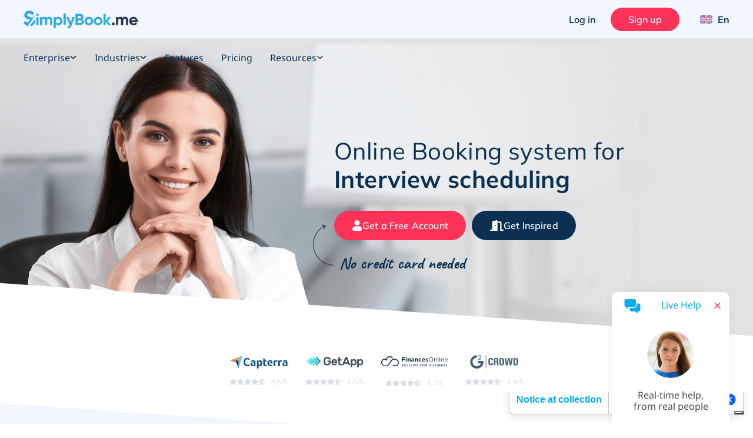

--- FILE ---
content_type: text/html; charset=UTF-8
request_url: https://simplybook.me/en/appointment-booking-system-for-administrational-and-official-services/interview-scheduling-appointment-system
body_size: 59712
content:
<!DOCTYPE html>
<html lang="en">
<head>
    <meta charset="UTF-8">
    <meta http-equiv="X-UA-Compatible" content="IE-edge">
    <meta name="viewport" content="width=device-width, initial-scale=1.0, viewport-fit=cover">

    <title>Interview Scheduling Software for Job Interviews | SimplyBook.me</title>
    <meta name="description" content="Schedule interviews effortlessly with SimplyBook.me. Create a booking system for interviews, send reminders, and sync with Google Calendar. Try now!">

    <link rel="shortcut icon" href="/build/images/simplybook/favicon-sb.8e2abc4b.ico" type="image/x-icon">
    <link rel="apple-touch-icon" href="/build/images/simplybook/favicon-sb.8e2abc4b.ico">

            <meta property="og:type" content="website">
        <meta property="og:url" content="https://simplybook.me/en/appointment-booking-system-for-administrational-and-official-services/interview-scheduling-appointment-system">
        <meta property="og:title" content="Interview Scheduling Software for Job Interviews | SimplyBook.me">
        <meta property="og:description"  content="Schedule interviews effortlessly with SimplyBook.me. Create a booking system for interviews, send reminders, and sync with Google Calendar. Try now!">

        <meta name="twitter:card" content="summary_large_image">
        <meta name="twitter:url" content="https://simplybook.me/en/appointment-booking-system-for-administrational-and-official-services/interview-scheduling-appointment-system">
        <meta name="twitter:title" value="Interview Scheduling Software for Job Interviews | SimplyBook.me">
        <meta name="twitter:description" value="Schedule interviews effortlessly with SimplyBook.me. Create a booking system for interviews, send reminders, and sync with Google Calendar. Try now!">

        <meta name="mobile-web-app-capable" content="yes">
        <meta name="theme-color" content="#06adef">
        <meta name="msapplication-navbutton-color" content="#06adef">
        <meta name="apple-mobile-web-app-status-bar-style" content="#06adef">

        <meta name="msapplication-TileColor" content="#06adef" />
        <meta name="msapplication-TileImage" content="/build/images/simplybook/favicon-sb.8e2abc4b.ico"  />

        <link rel="preconnect" href="https://counter.simplybook.me">

        <link rel="canonical" href="https://simplybook.me/en/appointment-booking-system-for-administrational-and-official-services/interview-scheduling-appointment-system" />
                <link rel="alternate" href="https://simplybook.me/en/appointment-booking-system-for-administrational-and-official-services/interview-scheduling-appointment-system" hreflang="x-default" />
                                                            <link rel="alternate" href="https://simplybook.me/en/appointment-booking-system-for-administrational-and-official-services/interview-scheduling-appointment-system" hreflang="en" />
                                                                        <link rel="alternate" href="https://simplybook.me/zh/appointment-booking-system-for-administrational-and-official-services/interview-scheduling-appointment-system" hreflang="zh" />
                                                                        <link rel="alternate" href="https://simplybook.me/fr/appointment-booking-system-for-administrational-and-official-services/interview-scheduling-appointment-system" hreflang="fr" />
                                                                        <link rel="alternate" href="https://simplybook.me/cn/appointment-booking-system-for-administrational-and-official-services/interview-scheduling-appointment-system" hreflang="zh-CN" />
                                                                        <link rel="alternate" href="https://simplybook.me/es/appointment-booking-system-for-administrational-and-official-services/interview-scheduling-appointment-system" hreflang="es" />
                                                                        <link rel="alternate" href="https://simplybook.me/ko/appointment-booking-system-for-administrational-and-official-services/interview-scheduling-appointment-system" hreflang="ko" />
                                                                        <link rel="alternate" href="https://simplybook.me/de/appointment-booking-system-for-administrational-and-official-services/interview-scheduling-appointment-system" hreflang="de" />
                                                                        <link rel="alternate" href="https://simplybook.me/ja/appointment-booking-system-for-administrational-and-official-services/interview-scheduling-appointment-system" hreflang="ja" />
                                                                        <link rel="alternate" href="https://simplybook.me/ru/appointment-booking-system-for-administrational-and-official-services/interview-scheduling-appointment-system" hreflang="ru" />
                                                                        <link rel="alternate" href="https://simplybook.me/pt/appointment-booking-system-for-administrational-and-official-services/interview-scheduling-appointment-system" hreflang="pt" />
                                                                        <link rel="alternate" href="https://simplybook.me/br/appointment-booking-system-for-administrational-and-official-services/interview-scheduling-appointment-system" hreflang="pt-BR" />
                                                                        <link rel="alternate" href="https://simplybook.me/it/appointment-booking-system-for-administrational-and-official-services/interview-scheduling-appointment-system" hreflang="it" />
                                                                        <link rel="alternate" href="https://simplybook.me/nl/appointment-booking-system-for-administrational-and-official-services/interview-scheduling-appointment-system" hreflang="nl" />
                                                                        <link rel="alternate" href="https://simplybook.me/uk/appointment-booking-system-for-administrational-and-official-services/interview-scheduling-appointment-system" hreflang="uk" />
                                                                        <link rel="alternate" href="https://simplybook.me/cs/appointment-booking-system-for-administrational-and-official-services/interview-scheduling-appointment-system" hreflang="cs" />
                                                                        <link rel="alternate" href="https://simplybook.me/nb/appointment-booking-system-for-administrational-and-official-services/interview-scheduling-appointment-system" hreflang="nb" />
                                                                        <link rel="alternate" href="https://simplybook.me/sv/appointment-booking-system-for-administrational-and-official-services/interview-scheduling-appointment-system" hreflang="sv" />
                                                                        <link rel="alternate" href="https://simplybook.me/da/appointment-booking-system-for-administrational-and-official-services/interview-scheduling-appointment-system" hreflang="da" />
                                                                        <link rel="alternate" href="https://simplybook.me/el/appointment-booking-system-for-administrational-and-official-services/interview-scheduling-appointment-system" hreflang="el" />
                        
    <link rel="preload" href="//cdn.iubenda.com/cs/iubenda_cs.js" as="script">
<link rel="preload" href="//cdn.iubenda.com/cs/gpp/stub.js" as="script">
<link rel="preload" href="//cs.iubenda.com/sync/3703942.js" as="script">

    <!-- start Reditus Snippets for Affiliate Tracking - SB public -->
<script>
	(function (w, d, s, p, t) {
		w.gr = w.gr || function () {
			w.gr.ce = 60; w.gr.q = w.gr.q || [];
			w.gr.q.push(arguments);
		};
		p = d.getElementsByTagName(s)[0];
		t = d.createElement(s); t.async = true;
		t.src = "https://script.getreditus.com/v2.js";
		p.parentNode.insertBefore(t, p);
	})(window, document, "script");
	gr("initCustomer", "43323c56-e80c-4825-9910-751148fb9a73");
	gr("track", "pageview");
</script>
<!-- end Reditus Snippets for Affiliate Tracking - SB public -->

            <link rel="stylesheet" href="/build/main.829f9a91.css">
        <link rel="stylesheet" href="/build/interview_scheduling.c0764d8d.css">    	<script type="application/ld+json">
		[{
            "@context": "https://schema.org",
            "@type": "BreadcrumbList",
            "itemListElement": [{
            "@type": "ListItem",
            "position": 1,
            "name": "SimplyBook.me - Free Appointment Scheduling Software",
            "item": "https://simplybook.me"
            },{
            "@type": "ListItem",
            "position": 2,
            "name": "Government Services Scheduling Software for Administrative Offices | SimplyBook.me",
            "item": "https://simplybook.me/en/appointment-booking-system-for-administrational-and-official-services"
        },
        {
            "@type": "ListItem",
            "position": 3,
            "name": "Online Booking System for Interview Scheduling | SimplyBook.me",
            "item": "https://simplybook.me/en/appointment-booking-system-for-administrational-and-official-services/en/appointment-booking-system-for-administrational-and-official-services/interview-scheduling-appointment-system"
        }]
    }]
	</script>
    
                        
<!-- Start Google Tag Manager -->
<script>
    window.dataLayer = window.dataLayer || [];
    function gtag(){dataLayer.push(arguments);}

    (function(w,d,s,l,i){w[l]=w[l]||[];w[l].push({'gtm.start':
            new Date().getTime(),event:'gtm.js'});var f=d.getElementsByTagName(s)[0],
        j=d.createElement(s),dl=l!='dataLayer'?'&l='+l:'';j.async=true;j.src=
        'https://www.googletagmanager.com/gtm.js?id='+i+dl;f.parentNode.insertBefore(j,f);
    })(window,document,'script','dataLayer','GTM-WHF2WR');
</script>
<!-- End Google Tag Manager -->
        
                                        
        <script type="text/javascript">
    !function(){"use strict";window.RudderSnippetVersion="3.2.0";var e="rudderanalytics";window[e]||(window[e]=[])
    ;var rudderanalytics=window[e];if(Array.isArray(rudderanalytics)){
    if(true===rudderanalytics.snippetExecuted&&window.console&&console.error){
    console.error("RudderStack JavaScript SDK snippet included more than once.")}else{rudderanalytics.snippetExecuted=true,
    window.rudderAnalyticsBuildType="legacy";var sdkBaseUrl="https://cdn.rudderlabs.com";var sdkVersion="v3"
    ;var sdkFileName="rsa.min.js";var scriptLoadingMode="async"
    ;var r=["setDefaultInstanceKey","load","ready","page","track","identify","alias","group","reset","setAnonymousId","startSession","endSession","consent","addCustomIntegration"]
    ;for(var n=0;n<r.length;n++){var t=r[n];rudderanalytics[t]=function(r){return function(){var n
    ;Array.isArray(window[e])?rudderanalytics.push([r].concat(Array.prototype.slice.call(arguments))):null===(n=window[e][r])||void 0===n||n.apply(window[e],arguments)
    }}(t)}try{
    new Function('class Test{field=()=>{};test({prop=[]}={}){return prop?(prop?.property??[...prop]):import("");}}'),
    window.rudderAnalyticsBuildType="modern"}catch(i){}var d=document.head||document.getElementsByTagName("head")[0]
    ;var o=document.body||document.getElementsByTagName("body")[0];window.rudderAnalyticsAddScript=function(e,r,n){
    var t=document.createElement("script");t.src=e,t.setAttribute("data-loader","RS_JS_SDK"),r&&n&&t.setAttribute(r,n),
    "async"===scriptLoadingMode?t.async=true:"defer"===scriptLoadingMode&&(t.defer=true),
    d?d.insertBefore(t,d.firstChild):o.insertBefore(t,o.firstChild)},window.rudderAnalyticsMount=function(){!function(){
    if("undefined"==typeof globalThis){var e;var r=function getGlobal(){
    return"undefined"!=typeof self?self:"undefined"!=typeof window?window:null}();r&&Object.defineProperty(r,"globalThis",{
    value:r,configurable:true})}
    }(),window.rudderAnalyticsAddScript("".concat(sdkBaseUrl,"/").concat(sdkVersion,"/").concat(window.rudderAnalyticsBuildType,"/").concat(sdkFileName),"data-rsa-write-key","31pNZmUVAZA1tjzUdliz5j94F0F")
    },
    "undefined"==typeof Promise||"undefined"==typeof globalThis?window.rudderAnalyticsAddScript("https://polyfill-fastly.io/v3/polyfill.min.js?version=3.111.0&features=Symbol%2CPromise&callback=rudderAnalyticsMount"):window.rudderAnalyticsMount()
    ;var loadOptions={};rudderanalytics.load("31pNZmUVAZA1tjzUdliz5j94F0F","https://simplybooktmxr.dataplane.rudderstack.com",loadOptions)}}}();
</script>
    
    
</head>
<body class="">
    
    <!-- Google Tag Manager Noscript -->
<noscript><iframe src="//www.googletagmanager.com/ns.html?id=GTM-WHF2WR" height="0" width="0" style="display:none;visibility:hidden"></iframe></noscript>
<!-- End Google Tag Manager Noscript -->

    <header id='header' class='header '>
    <section class="header--settings-block">
        <div class="container header--settings-container v1">

            <button class="header--togg-menu" aria-label="Menu">
                <span class="hamburger-box">
                  <span></span>
                  <span></span>
                  <span></span>
                </span>
                <span class="txt-box">Menu</span>
            </button>

            <a href="/en" class="header--logo" title="SimplyBook" data-track-event="logo-click">
                <svg class="header--logo-image" xmlns="http://www.w3.org/2000/svg" viewBox="0 0 122.55 18.92">
                    <defs>
                        <style>.cls-1l, .cls-2l {
                                fill: #2eabe2;
                            }

                            .cls-1l, .cls-3l {
                                fill-rule: evenodd;
                            }

                            .cls-3l {
                                fill: #26334b;
                            }</style>
                    </defs>
                    <title>SimplyBook.me</title>
                    <g id="Layer_2" data-name="Layer 2">
                        <g id="Layer_1-2" data-name="Layer 1">
                            <path class="cls-1l"
                                  d="M4.61,5.9A9.29,9.29,0,0,0,7,6.91l1.1.37a8.8,8.8,0,0,1,1,.39l.35.14,3.15-3h.22L4.19,17.05,0,13.27l2.16-2.18,2,1.83,3-2.89c-.43-.16-.93-.32-1.53-.49A10.12,10.12,0,0,1,2.35,8.06,3.89,3.89,0,0,1,.84,4.76,4.26,4.26,0,0,1,2.37,1.3,5.62,5.62,0,0,1,6.1,0a6,6,0,0,1,5.28,2.84L9.15,5.11a3.2,3.2,0,0,0-3.05-2C4.79,3.07,4,3.73,4,4.67A1.5,1.5,0,0,0,4.61,5.9Zm7.65,5.93a4.31,4.31,0,0,1-1.62,3.53,6.35,6.35,0,0,1-4,1.3l5-7A4.3,4.3,0,0,1,12.26,11.83Z"/>
                            <path class="cls-2l"
                                  d="M14.92,3.13A1.4,1.4,0,0,0,13.53,4.5a1.4,1.4,0,0,0,2.79,0A1.4,1.4,0,0,0,14.92,3.13ZM13.79,15.48h2.27V6.89H13.79ZM27.43,6.65a3,3,0,0,0-2.62,1.24,2.61,2.61,0,0,0-2.39-1.24A2.76,2.76,0,0,0,20,7.8V6.89H17.71v8.59H20V10.65c0-1.25.65-1.94,1.66-1.94s1.47.6,1.47,1.63v5.14h2.27V10.65c0-1.25.6-1.94,1.64-1.94s1.47.6,1.47,1.63v5.14h2.27V10.19A3.22,3.22,0,0,0,27.43,6.65Zm10,0A3.43,3.43,0,0,0,34.61,7.9v-1H32.35v12h2.26V14.46a3.44,3.44,0,0,0,2.85,1.26,4,4,0,0,0,3-1.31,4.49,4.49,0,0,0,1.26-3.23A4.46,4.46,0,0,0,40.49,8,4.06,4.06,0,0,0,37.46,6.65Zm1.32,6.28a2.43,2.43,0,0,1-4.17-1.75,2.32,2.32,0,0,1,.69-1.73,2.54,2.54,0,0,1,3.48,0,2.26,2.26,0,0,1,.7,1.73A2.3,2.3,0,0,1,38.78,12.93ZM43,15.48h2.27V2.94H43Zm7.67-2.82L48.34,6.89H45.86l3.6,8.31a2.14,2.14,0,0,1-2.3,1.65v2.06c2.25.12,3.73-1,4.64-3.43L55,6.89H52.57Zm12.5-3.42a2.88,2.88,0,0,0,1.16-2.4,3.05,3.05,0,0,0-1.09-2.42,3.84,3.84,0,0,0-2.65-1H55.69v12h5.22a4,4,0,0,0,2.72-1A3.22,3.22,0,0,0,64.74,12,3,3,0,0,0,63.12,9.24Zm-5-3.57h2.43A1.28,1.28,0,0,1,61.86,7a1.29,1.29,0,0,1-1.32,1.33H58.11Zm2.8,7.59h-2.8V10.43h2.8a1.42,1.42,0,1,1,0,2.83Zm9.23-6.61A4.61,4.61,0,0,0,66.83,8a4.32,4.32,0,0,0-1.33,3.21,4.35,4.35,0,0,0,1.33,3.23,4.82,4.82,0,0,0,6.61,0,4.34,4.34,0,0,0,1.36-3.23A4.31,4.31,0,0,0,73.44,8,4.57,4.57,0,0,0,70.14,6.65Zm1.7,6.23a2.38,2.38,0,0,1-4.08-1.7,2.41,2.41,0,0,1,4.08-1.7,2.28,2.28,0,0,1,.69,1.7A2.25,2.25,0,0,1,71.84,12.88ZM80.1,6.65A4.57,4.57,0,0,0,76.8,8a4.3,4.3,0,0,0-1.34,3.21,4.32,4.32,0,0,0,1.34,3.23,4.82,4.82,0,0,0,6.61,0,4.37,4.37,0,0,0,1.35-3.23A4.34,4.34,0,0,0,83.41,8,4.61,4.61,0,0,0,80.1,6.65Zm1.71,6.23A2.41,2.41,0,1,1,80.1,8.81a2.37,2.37,0,0,1,1.71.67,2.28,2.28,0,0,1,.68,1.7A2.25,2.25,0,0,1,81.81,12.88Zm8.57-1.75,3.53-4.24H91.2l-3,3.78V3.46H85.91v12h2.27v-3.9l3.2,3.9H94Z"/>
                            <path class="cls-3l"
                                  d="M122.46,12.09h-6.62a2.22,2.22,0,0,0,2.47,1.62,2.34,2.34,0,0,0,2-.86l1.83,1a4.39,4.39,0,0,1-3.83,1.84,4.78,4.78,0,0,1-3.5-1.29,4.35,4.35,0,0,1-1.32-3.25A4.37,4.37,0,0,1,114.76,8a4.48,4.48,0,0,1,3.34-1.31A4.19,4.19,0,0,1,121.29,8a4.45,4.45,0,0,1,1.26,3.22A4.84,4.84,0,0,1,122.46,12.09ZM118.1,8.64a2.18,2.18,0,0,0-2.3,1.74h4.48A2.11,2.11,0,0,0,118.1,8.64Zm-8,1.7c0-1-.54-1.63-1.48-1.63S107,9.4,107,10.65v4.83h-2.27V10.34c0-1-.54-1.63-1.47-1.63s-1.66.69-1.66,1.94v4.83H99.32V6.89h2.27V7.8A2.76,2.76,0,0,1,104,6.65a2.61,2.61,0,0,1,2.39,1.24,3,3,0,0,1,2.62-1.24,3.22,3.22,0,0,1,3.32,3.54v5.29H110.1ZM95.36,15.27a1.44,1.44,0,0,1,0-2.06,1.52,1.52,0,0,1,2.11,0,1.44,1.44,0,0,1,0,2.06A1.52,1.52,0,0,1,95.36,15.27Z"/>
                        </g>
                    </g>
                </svg>
                            </a>

            <div class="header--user-block">
                                <button class="btn btn--transparent btn--login hide-on-mob" aria-label="Log in" data-toggle="modal" data-target="#popup--login-form" data-track-event="login-button-click">Log in</button>
                                        <a href="/en/default/registration" class="btn btn--primary hide-on-mob" aria-label="Sign in" data-track-event="signup-button-click">Sign up</a>
                                                    <button class="btn open-sub-menu-login-bar" aria-label="Profile" data-toggle="modal" data-target="#client-account-card">
                    <svg aria-hidden="true" focusable="false" data-prefix="fas" data-icon="user" class="svg-inline--fa ico icon fa-user fa-w-14" role="img" viewBox="0 0 20 21" fill="none" xmlns="http://www.w3.org/2000/svg">
                        <path d="M10 0.8125C8.25521 0.8125 6.64062 1.25521 5.15625 2.14062C3.67188 3 2.48698 4.17188 1.60156 5.65625C0.742188 7.14062 0.3125 8.75521 0.3125 10.5C0.3125 12.2448 0.742188 13.8594 1.60156 15.3438C2.48698 16.8281 3.67188 18 5.15625 18.8594C6.64062 19.7448 8.25521 20.1875 10 20.1875C11.7448 20.1875 13.3594 19.7448 14.8438 18.8594C16.3281 18 17.5 16.8281 18.3594 15.3438C19.2448 13.8594 19.6875 12.2448 19.6875 10.5C19.6875 8.75521 19.2448 7.14062 18.3594 5.65625C17.5 4.17188 16.3281 3 14.8438 2.14062C13.3594 1.25521 11.7448 0.8125 10 0.8125ZM15 17.2969C13.5156 18.3906 11.849 18.9375 10 18.9375C8.15104 18.9375 6.48438 18.3906 5 17.2969V16.75C5 16.0729 5.2474 15.487 5.74219 14.9922C6.23698 14.4974 6.82292 14.25 7.5 14.25C7.60417 14.25 7.79948 14.2891 8.08594 14.3672C8.73698 14.5755 9.375 14.6797 10 14.6797C10.625 14.6797 11.263 14.5755 11.9141 14.3672C12.2005 14.2891 12.3958 14.25 12.5 14.25C13.1771 14.25 13.763 14.4974 14.2578 14.9922C14.7526 15.487 15 16.0729 15 16.75V17.2969ZM16.2109 16.2031C16.0547 15.2917 15.625 14.5365 14.9219 13.9375C14.2448 13.3125 13.4375 13 12.5 13C12.2656 13 11.9531 13.0651 11.5625 13.1953C11.0156 13.3516 10.4948 13.4297 10 13.4297C9.50521 13.4297 8.98438 13.3516 8.4375 13.1953C8.04688 13.0651 7.73438 13 7.5 13C6.5625 13 5.74219 13.3125 5.03906 13.9375C4.36198 14.5365 3.94531 15.2917 3.78906 16.2031C3.08594 15.4479 2.53906 14.5755 2.14844 13.5859C1.75781 12.5964 1.5625 11.5677 1.5625 10.5C1.5625 8.96354 1.9401 7.55729 2.69531 6.28125C3.45052 4.97917 4.46615 3.95052 5.74219 3.19531C7.04427 2.4401 8.46354 2.0625 10 2.0625C11.5365 2.0625 12.9427 2.4401 14.2188 3.19531C15.5208 3.95052 16.5495 4.97917 17.3047 6.28125C18.0599 7.55729 18.4375 8.96354 18.4375 10.5C18.4375 11.5677 18.2422 12.5964 17.8516 13.5859C17.4609 14.5755 16.9141 15.4479 16.2109 16.2031ZM10 5.1875C9.0625 5.1875 8.25521 5.52604 7.57812 6.20312C6.90104 6.88021 6.5625 7.6875 6.5625 8.625C6.5625 9.5625 6.90104 10.3698 7.57812 11.0469C8.25521 11.724 9.0625 12.0625 10 12.0625C10.9375 12.0625 11.7448 11.724 12.4219 11.0469C13.099 10.3698 13.4375 9.5625 13.4375 8.625C13.4375 7.6875 13.099 6.88021 12.4219 6.20312C11.7448 5.52604 10.9375 5.1875 10 5.1875ZM10 10.8125C9.40104 10.8125 8.88021 10.6042 8.4375 10.1875C8.02083 9.74479 7.8125 9.22396 7.8125 8.625C7.8125 8.02604 8.02083 7.51823 8.4375 7.10156C8.88021 6.65885 9.40104 6.4375 10 6.4375C10.599 6.4375 11.1068 6.65885 11.5234 7.10156C11.9661 7.51823 12.1875 8.02604 12.1875 8.625C12.1875 9.22396 11.9661 9.74479 11.5234 10.1875C11.1068 10.6042 10.599 10.8125 10 10.8125Z" fill="#ABBCCC"/>
                    </svg>
                </button>

                <div class="header__language">
                    <button class="btn btn--transparent header__language-btn" aria-label="Language selector" data-toggle="modal" data-target="#modal__language-popup">
                      <span class="header__language-flag">
                          <img width="33" height="22" src="/build/images/icons/language-icon/en.1983119a.png" alt="Country flag">
                      </span>
                        <span class="header__language-title">En</span>
                    </button>
                </div>

            </div>
        </div>

        <div class="mobile-header--shape">
            <?xml version="1.0" encoding="utf-8"?>
            <!-- Generator: Adobe Illustrator 23.0.3, SVG Export Plug-In . SVG Version: 6.00 Build 0)  -->
            <svg version="1.1" id="mob-header--shape" xmlns="http://www.w3.org/2000/svg"
                 xmlns:xlink="http://www.w3.org/1999/xlink" x="0px" y="0px"
                 viewBox="0 0 360 150" xml:space="preserve">
                    <g id="bg_path">
                        <path d="M360,120c-173.1,62-360,0-360,0V0h360V120z"/>
                    </g>
                </svg>
        </div>
    </section>

    <section class="header--navigation-block">
        <div class="container header--navigation-menu-container">
            <nav class="header--main-nav header--main-nav-mobile"> <!-- header--main-nav-desk -->
                <div class="header--main-nav-header">
                    <button class=" header--mob-togg-menu open" aria-label="Close">
                        <img class="modal__close-icon" src="/build/images/icons/close.b42e4cec.svg" alt="Close icon"/>
                        <span class="txt-box">Close</span>
                    </button>
                    <span class="mob--menu-name">Menu</span>
                </div>

                <ul class='main-nav--menu'>
    <li class="phantom-block"></li>
    <li>
        <a class="menu--link" href="/en" title="Home">
            <span class="main-menu-icon">
                <svg aria-hidden="true" focusable="false" data-prefix="fal" data-icon="home-lg-alt" role="img" xmlns="http://www.w3.org/2000/svg" viewBox="0 0 576 512" class="svg-inline--fa ico fa-home-lg-alt fa-w-18"><path fill="currentColor" d="M573.48 219.91L310.6 8a35.85 35.85 0 0 0-45.19 0L2.53 219.91a6.71 6.71 0 0 0-1 9.5l14.2 17.5a6.82 6.82 0 0 0 9.6 1L64 216.72V496a16 16 0 0 0 16 16h416a16 16 0 0 0 16-16V216.82l38.8 31.29a6.83 6.83 0 0 0 9.6-1l14.19-17.5a7.14 7.14 0 0 0-1.11-9.7zM240 480V320h96v160zm240 0H368V304a16 16 0 0 0-16-16H224a16 16 0 0 0-16 16v176H96V190.92l187.71-151.4a6.63 6.63 0 0 1 8.4 0L480 191z" class=""></path></svg>
            </span>
            <span class="menu-link--text">Home</span>
        </a>
    </li>
    <li class="menu--link-has-dropdown" data-submenu="m-features">
        <a class="menu--link" href="javascript:;" title="Features">
            <span class="main-menu-icon">
                <svg aria-hidden="true" focusable="false" data-prefix="fal" data-icon="toolbox" class="svg-inline--fa ico fa-toolbox fa-w-16" role="img" xmlns="http://www.w3.org/2000/svg" viewBox="0 0 512 512"><path fill="currentColor" d="M502.63 214.63l-45.25-45.26c-6-6-14.14-9.37-22.63-9.37H384V80c0-26.47-21.53-48-48-48H176c-26.47 0-48 21.53-48 48v80H77.25c-8.49 0-16.62 3.37-22.63 9.37L9.37 214.63c-6 6-9.37 14.14-9.37 22.63V448c0 17.67 14.33 32 32 32h448c17.67 0 32-14.33 32-32V237.25c0-8.48-3.37-16.62-9.37-22.62zM160 80c0-8.83 7.19-16 16-16h160c8.81 0 16 7.17 16 16v80H160V80zm320 368H32v-96h96v24c0 4.42 3.58 8 8 8h16c4.42 0 8-3.58 8-8v-24h192v24c0 4.42 3.58 8 8 8h16c4.42 0 8-3.58 8-8v-24h96v96zm-96-128v-24c0-4.42-3.58-8-8-8h-16c-4.42 0-8 3.58-8 8v24H160v-24c0-4.42-3.58-8-8-8h-16c-4.42 0-8 3.58-8 8v24H32v-82.75L77.25 192h357.49L480 237.25V320h-96z"></path></svg>
            </span>
            <span class="menu-link--text">Features</span>
            <span class="ico-sub-menu">
                <svg aria-hidden="true" focusable="false" data-prefix="far" data-icon="angle-right" class="svg-inline--fa icon fa-angle-right fa-w-6" role="img" xmlns="http://www.w3.org/2000/svg" viewBox="0 0 192 512"><path fill="currentColor" d="M187.8 264.5L41 412.5c-4.7 4.7-12.3 4.7-17 0L4.2 392.7c-4.7-4.7-4.7-12.3 0-17L122.7 256 4.2 136.3c-4.7-4.7-4.7-12.3 0-17L24 99.5c4.7-4.7 12.3-4.7 17 0l146.8 148c4.7 4.7 4.7 12.3 0 17z"></path></svg>
            </span>
        </a>

        <div id="m-features" class="submenu">
            <div class="to-previous-step" role="button">
                <div class="to-previous-step--content">
                    <svg aria-hidden="true" focusable="false" data-prefix="fas" data-icon="long-arrow-alt-left" class="svg-inline--fa icon fa-long-arrow-alt-left fa-w-14" role="img" viewBox="0 0 18 11" fill="none" xmlns="http://www.w3.org/2000/svg">
                        <path d="M6.25 9.21094V6.16406L17.0312 6.16406C17.1615 6.16406 17.2656 6.125 17.3438 6.04688C17.4479 5.94271 17.5 5.82552 17.5 5.69531V5.30469C17.5 5.17448 17.4479 5.07031 17.3438 4.99219C17.2656 4.88802 17.1615 4.83594 17.0312 4.83594L6.25 4.83594V1.78906C6.25 1.39844 6.11979 1.08594 5.85937 0.851563C5.625 0.617188 5.33854 0.5 5 0.5C4.66146 0.5 4.36198 0.617188 4.10156 0.851563L0.351562 4.60156C0.117187 4.86198 0 5.16146 0 5.5C0 5.83854 0.117187 6.13802 0.351562 6.39844L4.10156 10.1484C4.36198 10.3828 4.66146 10.5 5 10.5C5.33854 10.5 5.625 10.3828 5.85937 10.1484C6.11979 9.91406 6.25 9.60156 6.25 9.21094ZM1.25 5.5L5 1.75L5 9.25L1.25 5.5Z" fill="#253246"/>
                    </svg>
                    <span class="txt">Features</span>
                </div>
            </div>

            <ul>
                <li>
                    <a class="menu--link"  href="/en/booking-system-features" title="All Features list">
                        <span class="main-menu-icon">
                            <svg aria-hidden="true" focusable="false" data-prefix="fal" data-icon="th-list" class="svg-inline--fa ico fa-th-list fa-w-16" role="img" xmlns="http://www.w3.org/2000/svg" viewBox="0 0 512 512"><path fill="currentColor" d="M0 80v352c0 26.51 21.49 48 48 48h416c26.51 0 48-21.49 48-48V80c0-26.51-21.49-48-48-48H48C21.49 32 0 53.49 0 80zm480 0v90.667H192V64h272c8.837 0 16 7.163 16 16zm0 229.333H192V202.667h288v106.666zM32 202.667h128v106.667H32V202.667zM160 64v106.667H32V80c0-8.837 7.163-16 16-16h112zM32 432v-90.667h128V448H48c-8.837 0-16-7.163-16-16zm160 16V341.333h288V432c0 8.837-7.163 16-16 16H192z"></path></svg>
                        </span>
                        <span class="menu-link--text">All Features list</span>
                    </a>
                </li>

                <li>
                    <a class="menu--link" href="/en/booking-system-features-and-integrations" title="Features &amp; Integrations">
                        <span class="main-menu-icon">
                            <svg aria-hidden="true" focusable="false" data-prefix="fal" data-icon="puzzle-piece" class="svg-inline--fa ico fa-puzzle-piece fa-w-18" role="img" xmlns="http://www.w3.org/2000/svg" viewBox="0 0 576 512"><path fill="currentColor" d="M506.584 256c-52.307 0-72.012 46.513-87.263 27.506-20.125-25.082-2.028-107.233 3.475-131.942-34.229 6.371-137.243 24.274-163.836 2.178-16.619-13.81 31.313-43.496 31.313-86.443C290.272 26.025 256.447 0 214.842 0c-43.559 0-84.792 25.609-84.792 68.824 0 53.02 45.898 71.605 24.351 88.606C125.985 179.846 35.346 160.524 0 152.041v345.313c33.315 8.012 70.681 14.649 106.163 14.646 42.28 0 85.837-11.839 85.837-54.125 0-29.344-32-40.832-32-73.875 0-24.437 22.534-32 46.978-32C245.675 352 256 372.114 256 384c0 28.783-34.272 36.348-34.272 76.58 0 13.748 5.013 25.445 14.498 33.828 35.153 31.069 106.717 6.319 187.085 6.285-.958-3.426-26.807-86.724-7.702-111.907 16.715-22.023 48.578 29.106 92.52 29.106C550.227 417.893 576 377.616 576 336c0-42.835-26.227-80-69.416-80zm1.544 129.893c-30.002 0-41.364-33.893-81.513-33.893-53.566 0-54.841 64.979-44.272 117.816-36.396 3.424-107.025 16.434-124.926.614C237.293 452.645 288 428.279 288 384c0-37.683-33.317-64-81.022-64-74.981 0-102.885 59.829-56.167 122.037 4.726 6.293 9.189 12.237 9.189 15.838 0 33.69-94.005 20.629-128 13.925V191.971c63.255 11.657 160 18.136 160-46.505 0-28.567-29.95-42.982-29.95-76.642C162.05 44.146 190.265 32 214.842 32c20.035 0 43.43 9.244 43.43 35.298 0 29.426-34.272 40.752-34.272 80.61 0 57.828 100.845 50.931 158.22 43.093C374.142 245.294 373.959 320 429.086 320c29.143 0 43.674-32 77.498-32C531.543 288 544 311.301 544 336c0 34.413-20.977 49.893-35.872 49.893z"></path></svg>
                        </span>
                        <span class="menu-link--text">Features &amp; Integrations</span>
                    </a>
                </li>

                <li>
                    <a class="menu--link" href="/en/accept-bookings-on-website-or-facebook" title="Booking Channels">
                        <span class="main-menu-icon">
                            <svg aria-hidden="true" focusable="false" data-prefix="fab" data-icon="instagram" class="svg-inline--fa ico fa-instagram fa-w-14" role="img" xmlns="http://www.w3.org/2000/svg" viewBox="0 0 448 512"><path fill="currentColor" d="M224.1 141c-63.6 0-114.9 51.3-114.9 114.9s51.3 114.9 114.9 114.9S339 319.5 339 255.9 287.7 141 224.1 141zm0 189.6c-41.1 0-74.7-33.5-74.7-74.7s33.5-74.7 74.7-74.7 74.7 33.5 74.7 74.7-33.6 74.7-74.7 74.7zm146.4-194.3c0 14.9-12 26.8-26.8 26.8-14.9 0-26.8-12-26.8-26.8s12-26.8 26.8-26.8 26.8 12 26.8 26.8zm76.1 27.2c-1.7-35.9-9.9-67.7-36.2-93.9-26.2-26.2-58-34.4-93.9-36.2-37-2.1-147.9-2.1-184.9 0-35.8 1.7-67.6 9.9-93.9 36.1s-34.4 58-36.2 93.9c-2.1 37-2.1 147.9 0 184.9 1.7 35.9 9.9 67.7 36.2 93.9s58 34.4 93.9 36.2c37 2.1 147.9 2.1 184.9 0 35.9-1.7 67.7-9.9 93.9-36.2 26.2-26.2 34.4-58 36.2-93.9 2.1-37 2.1-147.8 0-184.8zM398.8 388c-7.8 19.6-22.9 34.7-42.6 42.6-29.5 11.7-99.5 9-132.1 9s-102.7 2.6-132.1-9c-19.6-7.8-34.7-22.9-42.6-42.6-11.7-29.5-9-99.5-9-132.1s-2.6-102.7 9-132.1c7.8-19.6 22.9-34.7 42.6-42.6 29.5-11.7 99.5-9 132.1-9s102.7-2.6 132.1 9c19.6 7.8 34.7 22.9 42.6 42.6 11.7 29.5 9 99.5 9 132.1s2.7 102.7-9 132.1z"></path></svg>
                        </span>
                        <span class="menu-link--text">Booking Channels</span>
                    </a>
                </li>

                <li><a class="menu--link"  href="/en/booking-page-themes" title="Website templates">
                        <span class="main-menu-icon">
                            <svg aria-hidden="true" focusable="false" data-prefix="fal" data-icon="pencil-paintbrush" role="img" xmlns="http://www.w3.org/2000/svg" viewBox="0 0 512 512" class="svg-inline--fa ico fa-pencil-paintbrush fa-w-16"><path fill="currentColor" d="M433.43 365.35c-20.56-54.19-55.01-73.83-93.93-79.66l158.43-158.45c18.76-18.76 18.75-49.17 0-67.93l-45.25-45.25C443.3 4.69 431 0 418.71 0s-24.59 4.69-33.97 14.07l-144.52 144.5-82.07-122.72C140.34 10.44 116.87 0 93.48 0 28.72 0-35.44 80.02 22.83 144.05l110.43 121.46L19.09 379.66.35 487.11c-2.72 15.63 11.22 26.9 24.59 24.56l107.44-18.84 93.71-93.72C232.1 444.02 260.26 512 368 512c101.33 0 144-81.42 144-174.07-11.01 7.52-49.66 38.65-62.15 38.65-7.42 0-13.77-4.24-16.42-11.23zM407.36 36.7c4.09-4.09 18.61-4.09 22.7 0l45.25 45.24c6.25 6.25 6.25 16.42 0 22.67l-46.03 46.03-67.94-67.94 46.02-46zM46.51 122.52c-14.84-16.31-18.33-33.68-10.39-51.64C45.92 48.71 70.58 32 93.48 32c15.2 0 28.14 7.47 38.47 22.22l85.2 127.42-61.23 61.22L46.51 122.52zm70.38 340.54L34.5 477.5l14.38-82.37 289.83-289.8 67.94 67.94-289.76 289.79zM368 480c-39.28 0-68.54-10.37-86.96-30.82-19.21-21.33-26.21-53.48-23.74-81.28l16.87-16.87 40.03-35.59c71.69 4.61 82.45 43.17 89.31 61.26 7.33 19.35 25.52 31.87 46.33 31.87 6.57 0 13.17-1.55 20.72-4.86C458.15 442.53 430.08 480 368 480z" class=""></path></svg>
                        </span>
                        <span class="menu-link--text">Website templates</span>
                    </a>
                </li>













            </ul>
        </div>
    </li>
    <li>
        <a class="menu--link" href="/en/pricing" title="Pricing">
            <span class="main-menu-icon">
                <svg aria-hidden="true" focusable="false" data-prefix="fal" data-icon="credit-card" class="svg-inline--fa ico fa-credit-card fa-w-18" role="img" xmlns="http://www.w3.org/2000/svg" viewBox="0 0 576 512"><path fill="currentColor" d="M528 32H48C21.5 32 0 53.5 0 80v352c0 26.5 21.5 48 48 48h480c26.5 0 48-21.5 48-48V80c0-26.5-21.5-48-48-48zM48 64h480c8.8 0 16 7.2 16 16v48H32V80c0-8.8 7.2-16 16-16zm480 384H48c-8.8 0-16-7.2-16-16V224h512v208c0 8.8-7.2 16-16 16zm-336-84v8c0 6.6-5.4 12-12 12h-72c-6.6 0-12-5.4-12-12v-8c0-6.6 5.4-12 12-12h72c6.6 0 12 5.4 12 12zm192 0v8c0 6.6-5.4 12-12 12H236c-6.6 0-12-5.4-12-12v-8c0-6.6 5.4-12 12-12h136c6.6 0 12 5.4 12 12z"></path></svg>
            </span>
            <span class="menu-link--text">Pricing</span>
        </a>
    </li>
    <li class='menu--link-has-dropdown' data-submenu="m-enterprise">
        <a class="menu--link" href="javascript:;" title="Enterprise">
            <span class="main-menu-icon">
                <svg aria-hidden="true" focusable="false" data-prefix="fal" data-icon="briefcase" class="svg-inline--fa ico fa-briefcase fa-w-16" role="img" xmlns="http://www.w3.org/2000/svg" viewBox="0 0 512 512"><path fill="currentColor" d="M464 128H352V56c0-13.26-10.74-24-24-24H184c-13.26 0-24 10.74-24 24v72H48c-26.51 0-48 21.49-48 48v256c0 26.51 21.49 48 48 48h416c26.51 0 48-21.49 48-48V176c0-26.51-21.49-48-48-48zM192 64h128v64H192V64zm288 368c0 8.82-7.18 16-16 16H48c-8.82 0-16-7.18-16-16V288h160v40c0 13.25 10.75 24 24 24h80c13.25 0 24-10.75 24-24v-40h160v144zM224 320v-32h64v32h-64zm256-64H32v-80c0-8.82 7.18-16 16-16h416c8.82 0 16 7.18 16 16v80z"></path></svg>
            </span>
            <span class="menu-link--text">Enterprise</span>
            <span class="ico-sub-menu">
                <svg aria-hidden="true" focusable="false" data-prefix="far" data-icon="angle-right" class="svg-inline--fa icon fa-angle-right fa-w-6" role="img" xmlns="http://www.w3.org/2000/svg" viewBox="0 0 192 512"><path fill="currentColor" d="M187.8 264.5L41 412.5c-4.7 4.7-12.3 4.7-17 0L4.2 392.7c-4.7-4.7-4.7-12.3 0-17L122.7 256 4.2 136.3c-4.7-4.7-4.7-12.3 0-17L24 99.5c4.7-4.7 12.3-4.7 17 0l146.8 148c4.7 4.7 4.7 12.3 0 17z"></path></svg>
            </span>
        </a>

        <div id="m-enterprise" class="submenu">
            <div class="to-previous-step" role="button">
                <div class="to-previous-step--content">
                    <svg aria-hidden="true" focusable="false" data-prefix="fas" data-icon="long-arrow-alt-left" class="svg-inline--fa icon fa-long-arrow-alt-left fa-w-14" role="img" viewBox="0 0 18 11" fill="none" xmlns="http://www.w3.org/2000/svg">
                        <path d="M6.25 9.21094V6.16406L17.0312 6.16406C17.1615 6.16406 17.2656 6.125 17.3438 6.04688C17.4479 5.94271 17.5 5.82552 17.5 5.69531V5.30469C17.5 5.17448 17.4479 5.07031 17.3438 4.99219C17.2656 4.88802 17.1615 4.83594 17.0312 4.83594L6.25 4.83594V1.78906C6.25 1.39844 6.11979 1.08594 5.85937 0.851563C5.625 0.617188 5.33854 0.5 5 0.5C4.66146 0.5 4.36198 0.617188 4.10156 0.851563L0.351562 4.60156C0.117187 4.86198 0 5.16146 0 5.5C0 5.83854 0.117187 6.13802 0.351562 6.39844L4.10156 10.1484C4.36198 10.3828 4.66146 10.5 5 10.5C5.33854 10.5 5.625 10.3828 5.85937 10.1484C6.11979 9.91406 6.25 9.60156 6.25 9.21094ZM1.25 5.5L5 1.75L5 9.25L1.25 5.5Z" fill="#253246"/>
                    </svg>
                    <span class="txt">Enterprise</span>
                </div>
            </div>

            <ul>
                <li>
                    <a class="menu--link"  href="/en/enterprise-scheduling-software/legal-booking-system" title="Legal Enterprise">
                        <span class="main-menu-icon">
                            <svg aria-hidden="true" focusable="false" data-prefix="fal" data-icon="handshake" class="svg-inline--fa ico fa-handshake fa-w-20" role="img" xmlns="http://www.w3.org/2000/svg" viewBox="0 0 640 512"><path fill="currentColor" d="M16 319.8c8.8 0 16-7.2 16-16s-7.2-16-16-16-16 7.2-16 16c0 8.9 7.2 16 16 16zM632 128l-113.5.2-51.2-49.9c-9.1-9.1-21.1-14.1-33.9-14.1h-101c-10.4 0-20.1 3.9-28.3 10-8.4-6.5-18.7-10.3-29.3-10.3h-69.5c-12.7 0-24.9 5.1-33.9 14.1l-50 50H8c-4.4 0-8 3.6-8 8v16c0 4.4 3.6 8 8 8h56v191.9H8c-4.4 0-8 3.6-8 8v16c0 4.4 3.6 8 8 8h56c17.6 0 31.8-14.2 31.9-31.7h33.2l81.5 78c29.8 24.1 71.8 23.4 101-.2l7.2 6.2c9.6 7.8 21.3 11.9 33.5 11.9 16 0 31.1-7 41.4-19.6l21.9-26.9c16.4 8.9 42.9 9 60-12l9.5-11.7c6.2-7.6 9.6-16.6 10.5-25.7h48.6c.1 17.5 14.4 31.7 31.9 31.7h56c4.4 0 8-3.6 8-8v-16c0-4.4-3.6-8-8-8h-56V160.2l56-.2c4.4 0 8-3.6 8-8v-16c-.1-4.5-3.7-8-8.1-8zM460.2 357.6l-9.5 11.7c-5.4 6.6-15.4 8.1-22.5 2.3l-17.8-14.4-41.5 51c-7.5 9.3-21 10.2-29.4 3.4l-30.6-26.1-10.4 12.8c-16.7 20.5-47 23.7-66.6 7.9L142 320.1H96V159.9h38.6l59.3-59.3c3-3 7.1-4.7 11.3-4.7h69.5c.9 2.2.3.7 1.1 2.9l-59 54.2c-28.2 25.9-29.6 69.2-4.2 96.9 14.3 15.6 58.6 39.3 96.9 4.2l22.8-20.9 125.6 101.9c6.8 5.6 7.8 15.7 2.3 22.5zm83.8-37.5h-57.2c-2.5-3.5-5.3-6.9-8.8-9.8l-121.9-99 28.4-26.1c6.5-6 7-16.1 1-22.6s-16.1-6.9-22.6-1l-75.1 68.8c-14.4 13.1-38.6 12-51.7-2.2-13.6-14.8-12.7-38 2.2-51.7l83.1-76.2c3-2.7 6.8-4.2 10.8-4.2h101c4.3 0 8.3 1.7 11.4 4.8l60.7 59.1H544v160.1zm80-32.2c-8.8 0-16 7.2-16 16s7.2 16 16 16 16-7.2 16-16c0-8.9-7.2-16-16-16z"></path></svg>
                        </span>
                        <span class="menu-link--text">Legal Enterprise</span>
                    </a>
                </li>
                <li>
                    <a class="menu--link"  href="/en/enterprise-scheduling-software/education-booking-system" title="Education Enterprise">
                        <span class="main-menu-icon">
                            <svg aria-hidden="true" focusable="false" data-prefix="fal" data-icon="books" class="svg-inline--fa ico fa-books fa-w-18" role="img" xmlns="http://www.w3.org/2000/svg" viewBox="0 0 576 512"><path fill="currentColor" d="M575.33 456.43L399 8.02C397.28 3.1 392.61 0 387.65 0c-3.01 0-4.97 1.03-11.49 3.31-6.46 2.26-9.82 8.24-6.27 18.38-16.46 9.69-59.15 24.09-75.5 26.42-1.33-3.78-1.97-6.62-6.4-9.23V32c0-17.67-14.33-32-32-32h-96c-5.96 0-11.22 2.07-16 4.9C139.22 2.07 133.96 0 128 0H32C14.33 0 0 14.33 0 32v448c0 17.67 14.33 32 32 32h96c5.96 0 11.22-2.07 16-4.9 4.78 2.84 10.04 4.9 16 4.9h96c17.67 0 32-14.33 32-32V118.88l151.43 385.1c1.73 4.92 6.4 8.02 11.35 8.02 3 0 4.96-1.03 11.49-3.31 6.44-2.25 9.83-8.23 6.27-18.38 16.46-9.69 59.15-24.09 75.5-26.42 3.65 10.4 10.13 12.65 16.38 10.46l7.55-2.64c6.23-2.19 9.54-9.07 7.36-15.28zM128 480H32v-64h96v64zm0-96H32V128h96v256zm0-288H32V32h96v64zm128 384h-96v-64h96v64zm0-96h-96V128h96v256zm0-288h-96V32h96v64zm203.15 367.54L303.79 74.88c25.22-4.74 64.01-20.33 75.5-26.42l155.36 388.65c-25.23 4.75-64.01 20.33-75.5 26.43z"></path></svg>
                        </span>
                        <span class="menu-link--text">Education Enterprise</span>
                    </a>
                </li>
                <li>
                    <a class="menu--link"  href="/en/enterprise-scheduling-software/medical-booking-system" title="Healthcare Enterprise">
                        <span class="main-menu-icon">
                              <svg aria-hidden="true" focusable="false" data-prefix="fal" data-icon="briefcase-medical" class="svg-inline--fa ico fa-briefcase-medical fa-w-16" role="img" xmlns="http://www.w3.org/2000/svg" viewBox="0 0 512 512"><path fill="currentColor" d="M344 288h-56v-56c0-4.4-3.6-8-8-8h-48c-4.4 0-8 3.6-8 8v56h-56c-4.4 0-8 3.6-8 8v48c0 4.4 3.6 8 8 8h56v56c0 4.4 3.6 8 8 8h48c4.4 0 8-3.6 8-8v-56h56c4.4 0 8-3.6 8-8v-48c0-4.4-3.6-8-8-8zm120-160H352V56c0-13.3-10.7-24-24-24H184c-13.3 0-24 10.7-24 24v72H48c-26.5 0-48 21.5-48 48v288c0 26.5 21.5 48 48 48h416c26.5 0 48-21.5 48-48V176c0-26.5-21.5-48-48-48zM192 64h128v64H192V64zm288 400c0 8.8-7.2 16-16 16H48c-8.8 0-16-7.2-16-16V176c0-8.8 7.2-16 16-16h416c8.8 0 16 7.2 16 16v288z"></path></svg>
                        </span>
                        <span class="menu-link--text">Healthcare Enterprise</span>
                    </a>
                </li>
            </ul>
        </div>
    </li>
    <li class='menu--link-has-dropdown' data-submenu="m-categories">
        <a class="menu--link" href="javascript:;" title="Business Types">
            <span class="main-menu-icon">
                <svg aria-hidden="true" focusable="false" data-prefix="fal" data-icon="folder-open" class="svg-inline--fa ico fa-folder-open fa-w-18" role="img" xmlns="http://www.w3.org/2000/svg" viewBox="0 0 576 512"><path fill="currentColor" d="M527.95 224H480v-48c0-26.51-21.49-48-48-48H272l-64-64H48C21.49 64 0 85.49 0 112v288c0 26.51 21.49 48 48 48h385.057c28.068 0 54.135-14.733 68.599-38.84l67.453-112.464C588.24 264.812 565.285 224 527.95 224zM48 96h146.745l64 64H432c8.837 0 16 7.163 16 16v48H171.177c-28.068 0-54.135 14.733-68.599 38.84L32 380.47V112c0-8.837 7.163-16 16-16zm493.695 184.232l-67.479 112.464A47.997 47.997 0 0 1 433.057 416H44.823l82.017-136.696A48 48 0 0 1 168 256h359.975c12.437 0 20.119 13.568 13.72 24.232z"></path></svg>
            </span>
            <span class="menu-link--text">Business Types</span>
            <span class="ico-sub-menu">
                <svg aria-hidden="true" focusable="false" data-prefix="far" data-icon="angle-right" class="svg-inline--fa icon fa-angle-right fa-w-6" role="img" xmlns="http://www.w3.org/2000/svg" viewBox="0 0 192 512"><path fill="currentColor" d="M187.8 264.5L41 412.5c-4.7 4.7-12.3 4.7-17 0L4.2 392.7c-4.7-4.7-4.7-12.3 0-17L122.7 256 4.2 136.3c-4.7-4.7-4.7-12.3 0-17L24 99.5c4.7-4.7 12.3-4.7 17 0l146.8 148c4.7 4.7 4.7 12.3 0 17z"></path></svg>
            </span>
        </a>

        <div id="m-categories" class="submenu">
            <div class="to-previous-step" role="button">
                <div class="to-previous-step--content">
                    <svg aria-hidden="true" focusable="false" data-prefix="fas" data-icon="long-arrow-alt-left" class="svg-inline--fa icon fa-long-arrow-alt-left fa-w-14" role="img" viewBox="0 0 18 11" fill="none" xmlns="http://www.w3.org/2000/svg">
                        <path d="M6.25 9.21094V6.16406L17.0312 6.16406C17.1615 6.16406 17.2656 6.125 17.3438 6.04688C17.4479 5.94271 17.5 5.82552 17.5 5.69531V5.30469C17.5 5.17448 17.4479 5.07031 17.3438 4.99219C17.2656 4.88802 17.1615 4.83594 17.0312 4.83594L6.25 4.83594V1.78906C6.25 1.39844 6.11979 1.08594 5.85937 0.851563C5.625 0.617188 5.33854 0.5 5 0.5C4.66146 0.5 4.36198 0.617188 4.10156 0.851563L0.351562 4.60156C0.117187 4.86198 0 5.16146 0 5.5C0 5.83854 0.117187 6.13802 0.351562 6.39844L4.10156 10.1484C4.36198 10.3828 4.66146 10.5 5 10.5C5.33854 10.5 5.625 10.3828 5.85937 10.1484C6.11979 9.91406 6.25 9.60156 6.25 9.21094ZM1.25 5.5L5 1.75L5 9.25L1.25 5.5Z" fill="#253246"/>
                    </svg>
                    <span class="txt">Business Types</span>
                </div>
            </div>

            <ul>
                <li><a class="menu--link"  href="/en/all-categories" title="All Business Types">
                        <span class="main-menu-icon">
                            <svg aria-hidden="true" focusable="false" data-prefix="fal" data-icon="folders" class="svg-inline--fa ico fa-folders fa-w-20" role="img" xmlns="http://www.w3.org/2000/svg" viewBox="0 0 640 512"><path fill="currentColor" d="M592 64H400L345.37 9.37c-6-6-14.14-9.37-22.63-9.37H176c-26.51 0-48 21.49-48 48v80H48c-26.51 0-48 21.49-48 48v288c0 26.51 21.49 48 48 48h416c26.51 0 48-21.49 48-48v-80h80c26.51 0 48-21.49 48-48V112c0-26.51-21.49-48-48-48zM480 464c0 8.84-7.16 16-16 16H48c-8.84 0-16-7.16-16-16V176c0-8.84 7.16-16 16-16h80v176c0 26.51 21.49 48 48 48h304v80zm128-128c0 8.84-7.16 16-16 16H176c-8.84 0-16-7.16-16-16V48c0-8.84 7.16-16 16-16h146.74l54.63 54.63c6 6 14.14 9.37 22.63 9.37h192c8.84 0 16 7.16 16 16v224z"></path></svg>
                        </span>
                        <span class="menu-link--text">All Business Types</span>
                    </a>
                </li>
                <li><a class="menu--link"  href="/en/scheduling-system-for-hair-and-beauty-services" title="Beauty &amp; Wellness">
                        <span class="main-menu-icon">
                            <svg aria-hidden="true" focusable="false" data-prefix="fal" data-icon="flower-daffodil" class="svg-inline--fa ico fa-flower-daffodil fa-w-16" role="img" xmlns="http://www.w3.org/2000/svg" viewBox="0 0 512 512"><path fill="currentColor" d="M288 144a32 32 0 1 0-32 32 32 32 0 0 0 32-32zm207.87 144H448.6A224 224 0 0 0 272 374v-96.54A85.76 85.76 0 0 0 312.87 288 87.22 87.22 0 0 0 400 200.89 85.82 85.82 0 0 0 378.62 144 85.82 85.82 0 0 0 400 87.11 87.22 87.22 0 0 0 312.87 0 85.8 85.8 0 0 0 256 21.36 85.8 85.8 0 0 0 199.13 0 87.22 87.22 0 0 0 112 87.11 85.82 85.82 0 0 0 133.38 144 85.82 85.82 0 0 0 112 200.89 87.22 87.22 0 0 0 199.13 288 85.64 85.64 0 0 0 240 277.46V374a224 224 0 0 0-176.6-86H16.13c-9.19 0-17 9-16.06 19.65C10.06 422.15 106.43 512 223.83 512h64.34c117.4 0 213.77-89.85 223.76-204.35.92-10.65-6.87-19.65-16.06-19.65zM240 480h-16.17c-93.89 0-174.52-69.14-189.94-160H63.4a192.45 192.45 0 0 1 165 93.35C242 436.09 240 454.05 240 480zm16-263.61l-12.84 17.22a54.58 54.58 0 0 1-44 22.39A55.17 55.17 0 0 1 144 200.89a54.59 54.59 0 0 1 22.41-44.06L183.63 144l-17.22-12.83A54.59 54.59 0 0 1 144 87.11 55.17 55.17 0 0 1 199.13 32a54.58 54.58 0 0 1 44 22.39L256 71.61l12.84-17.22a54.58 54.58 0 0 1 44-22.39A55.17 55.17 0 0 1 368 87.11a54.59 54.59 0 0 1-22.41 44.06L328.37 144l17.22 12.83A54.59 54.59 0 0 1 368 200.89 55.17 55.17 0 0 1 312.87 256a54.58 54.58 0 0 1-44-22.39zM288 480h-16c0-26-2-43.9 11.63-66.65A192.45 192.45 0 0 1 448.6 320h29.51C462.69 410.86 382.05 480 288 480z"></path></svg>
                        </span>
                        <span class="menu-link--text">Beauty &amp; Wellness</span>
                    </a>
                </li>
                <li><a class="menu--link"  href="/en/appointment-scheduling-software-for-educational-services" title="Educational">
                        <span class="main-menu-icon">
                            <svg aria-hidden="true" focusable="false" data-prefix="fal" data-icon="books" class="svg-inline--fa ico fa-books fa-w-18" role="img" xmlns="http://www.w3.org/2000/svg" viewBox="0 0 576 512"><path fill="currentColor" d="M575.33 456.43L399 8.02C397.28 3.1 392.61 0 387.65 0c-3.01 0-4.97 1.03-11.49 3.31-6.46 2.26-9.82 8.24-6.27 18.38-16.46 9.69-59.15 24.09-75.5 26.42-1.33-3.78-1.97-6.62-6.4-9.23V32c0-17.67-14.33-32-32-32h-96c-5.96 0-11.22 2.07-16 4.9C139.22 2.07 133.96 0 128 0H32C14.33 0 0 14.33 0 32v448c0 17.67 14.33 32 32 32h96c5.96 0 11.22-2.07 16-4.9 4.78 2.84 10.04 4.9 16 4.9h96c17.67 0 32-14.33 32-32V118.88l151.43 385.1c1.73 4.92 6.4 8.02 11.35 8.02 3 0 4.96-1.03 11.49-3.31 6.44-2.25 9.83-8.23 6.27-18.38 16.46-9.69 59.15-24.09 75.5-26.42 3.65 10.4 10.13 12.65 16.38 10.46l7.55-2.64c6.23-2.19 9.54-9.07 7.36-15.28zM128 480H32v-64h96v64zm0-96H32V128h96v256zm0-288H32V32h96v64zm128 384h-96v-64h96v64zm0-96h-96V128h96v256zm0-288h-96V32h96v64zm203.15 367.54L303.79 74.88c25.22-4.74 64.01-20.33 75.5-26.42l155.36 388.65c-25.23 4.75-64.01 20.33-75.5 26.43z"></path></svg>
                        </span>
                        <span class="menu-link--text">Educational</span>
                    </a>
                </li>
                <li><a class="menu--link"  href="/en/online-scheduler-for-events-and-entertainment-services" title="Events &amp; Entertainment">
                        <span class="main-menu-icon">
                            <svg aria-hidden="true" focusable="false" data-prefix="fal" data-icon="calendar-star" class="svg-inline--fa ico fa-calendar-star fa-w-14" role="img" xmlns="http://www.w3.org/2000/svg" viewBox="0 0 448 512"><path fill="currentColor" d="M149.8 369l-7.9 46.3c-1.8 10.6 2.5 21.1 11.2 27.4 4.9 3.5 10.7 5.4 16.4 5.4 4.4 0 8.9-1.1 13-3.3L224 423l41.5 21.8c9.5 5 20.8 4.2 29.5-2.1 8.7-6.3 13-16.8 11.2-27.4l-7.9-46.3 33.5-32.7c7.7-7.5 10.4-18.5 7.1-28.7s-12-17.5-22.6-19l-46.4-6.8-20.7-42.1C244.3 230 234.7 224 224 224s-20.3 6-25 15.6l-20.7 42.1-46.4 6.8c-10.6 1.5-19.3 8.8-22.6 19s-.6 21.2 7.1 28.7l33.4 32.8zm49.6-58.1L224 261l24.6 49.9 55 8-39.8 38.9 9.4 54.8-49.2-25.8-49.2 25.9 9.4-54.8-39.8-38.9 55-8.1zM400 64h-48V8c0-4.4-3.6-8-8-8h-16c-4.4 0-8 3.6-8 8v56H128V8c0-4.4-3.6-8-8-8h-16c-4.4 0-8 3.6-8 8v56H48C21.5 64 0 85.5 0 112v352c0 26.5 21.5 48 48 48h352c26.5 0 48-21.5 48-48V112c0-26.5-21.5-48-48-48zm16 400c0 8.8-7.2 16-16 16H48c-8.8 0-16-7.2-16-16V192h384v272zm0-304H32v-48c0-8.8 7.2-16 16-16h352c8.8 0 16 7.2 16 16v48z"></path></svg>
                        </span>
                        <span class="menu-link--text">Events &amp; Entertainment</span>
                    </a>
                </li>
                <li><a class="menu--link"  href="/en/online-appointment-software-for-medical-companies-clinics-doctors-and-healthcare" title="Medical &amp; Health Services">
                        <span class="main-menu-icon">
                            <svg aria-hidden="true" focusable="false" data-prefix="fal" data-icon="briefcase-medical" class="svg-inline--fa ico fa-briefcase-medical fa-w-16" role="img" xmlns="http://www.w3.org/2000/svg" viewBox="0 0 512 512"><path fill="currentColor" d="M344 288h-56v-56c0-4.4-3.6-8-8-8h-48c-4.4 0-8 3.6-8 8v56h-56c-4.4 0-8 3.6-8 8v48c0 4.4 3.6 8 8 8h56v56c0 4.4 3.6 8 8 8h48c4.4 0 8-3.6 8-8v-56h56c4.4 0 8-3.6 8-8v-48c0-4.4-3.6-8-8-8zm120-160H352V56c0-13.3-10.7-24-24-24H184c-13.3 0-24 10.7-24 24v72H48c-26.5 0-48 21.5-48 48v288c0 26.5 21.5 48 48 48h416c26.5 0 48-21.5 48-48V176c0-26.5-21.5-48-48-48zM192 64h128v64H192V64zm288 400c0 8.8-7.2 16-16 16H48c-8.8 0-16-7.2-16-16V176c0-8.8 7.2-16 16-16h416c8.8 0 16 7.2 16 16v288z"></path></svg>
                        </span>
                        <span class="menu-link--text">Medical &amp; Health Services</span>
                    </a>
                </li>
                <li><a class="menu--link"  href="/en/scheduling-app-for-professional-services" title="Personal Meetings &amp; Services">
                        <span class="main-menu-icon">
                            <svg aria-hidden="true" focusable="false" data-prefix="fal" data-icon="user-crown" class="svg-inline--fa ico fa-user-crown fa-w-14" role="img" xmlns="http://www.w3.org/2000/svg" viewBox="0 0 448 512"><path fill="currentColor" d="M313.6 320c-28.71 0-42.6 16-89.6 16-47.09 0-60.82-16-89.6-16C60.17 320 0 380.17 0 454.4v9.6c0 26.51 21.49 48 48 48h352c26.51 0 48-21.49 48-48v-9.6c0-74.23-60.17-134.4-134.4-134.4zM416 464c0 8.82-7.18 16-16 16H48c-8.82 0-16-7.18-16-16v-9.6C32 397.94 77.94 352 134.4 352c19.38 0 39.33 16 89.6 16 49.4 0 70.66-16 89.6-16 56.46 0 102.4 45.94 102.4 102.4v9.6zM224 288c70.7 0 128-57.31 128-128V0l-64 32-64-32-64 32L96 0v160c0 70.69 57.31 128 128 128zM128 51.78l32 16 64-32 64 32 32-16V112H128V51.78zm0 92.22h192v16c0 52.93-43.06 96-96 96s-96-43.07-96-96v-16z"></path></svg>
                        </span>
                        <span class="menu-link--text">Personal Meetings &amp; Services</span>
                    </a>
                </li>
                <li><a class="menu--link"  href="/en/appointment-booking-system-for-administrational-and-official-services" title="Public &amp; Professional services">
                        <span class="main-menu-icon">
                            <svg aria-hidden="true" focusable="false" data-prefix="fal" data-icon="handshake" class="svg-inline--fa ico fa-handshake fa-w-20" role="img" xmlns="http://www.w3.org/2000/svg" viewBox="0 0 640 512"><path fill="currentColor" d="M16 319.8c8.8 0 16-7.2 16-16s-7.2-16-16-16-16 7.2-16 16c0 8.9 7.2 16 16 16zM632 128l-113.5.2-51.2-49.9c-9.1-9.1-21.1-14.1-33.9-14.1h-101c-10.4 0-20.1 3.9-28.3 10-8.4-6.5-18.7-10.3-29.3-10.3h-69.5c-12.7 0-24.9 5.1-33.9 14.1l-50 50H8c-4.4 0-8 3.6-8 8v16c0 4.4 3.6 8 8 8h56v191.9H8c-4.4 0-8 3.6-8 8v16c0 4.4 3.6 8 8 8h56c17.6 0 31.8-14.2 31.9-31.7h33.2l81.5 78c29.8 24.1 71.8 23.4 101-.2l7.2 6.2c9.6 7.8 21.3 11.9 33.5 11.9 16 0 31.1-7 41.4-19.6l21.9-26.9c16.4 8.9 42.9 9 60-12l9.5-11.7c6.2-7.6 9.6-16.6 10.5-25.7h48.6c.1 17.5 14.4 31.7 31.9 31.7h56c4.4 0 8-3.6 8-8v-16c0-4.4-3.6-8-8-8h-56V160.2l56-.2c4.4 0 8-3.6 8-8v-16c-.1-4.5-3.7-8-8.1-8zM460.2 357.6l-9.5 11.7c-5.4 6.6-15.4 8.1-22.5 2.3l-17.8-14.4-41.5 51c-7.5 9.3-21 10.2-29.4 3.4l-30.6-26.1-10.4 12.8c-16.7 20.5-47 23.7-66.6 7.9L142 320.1H96V159.9h38.6l59.3-59.3c3-3 7.1-4.7 11.3-4.7h69.5c.9 2.2.3.7 1.1 2.9l-59 54.2c-28.2 25.9-29.6 69.2-4.2 96.9 14.3 15.6 58.6 39.3 96.9 4.2l22.8-20.9 125.6 101.9c6.8 5.6 7.8 15.7 2.3 22.5zm83.8-37.5h-57.2c-2.5-3.5-5.3-6.9-8.8-9.8l-121.9-99 28.4-26.1c6.5-6 7-16.1 1-22.6s-16.1-6.9-22.6-1l-75.1 68.8c-14.4 13.1-38.6 12-51.7-2.2-13.6-14.8-12.7-38 2.2-51.7l83.1-76.2c3-2.7 6.8-4.2 10.8-4.2h101c4.3 0 8.3 1.7 11.4 4.8l60.7 59.1H544v160.1zm80-32.2c-8.8 0-16 7.2-16 16s7.2 16 16 16 16-7.2 16-16c0-8.9-7.2-16-16-16z"></path></svg>
                        </span>
                        <span class="menu-link--text">Public &amp; Professional services</span>
                    </a>
                </li>
                <li><a class="menu--link"  href="/en/scheduling-software-for-fitness--coaches-and-sports-classes" title="Sports &amp; Fitness">
                        <span class="main-menu-icon">
                            <svg aria-hidden="true" focusable="false" data-prefix="fal" data-icon="dumbbell" class="svg-inline--fa ico fa-dumbbell fa-w-20" role="img" xmlns="http://www.w3.org/2000/svg" viewBox="0 0 640 512"><path fill="currentColor" d="M632 240h-24v-96c0-26.5-21.5-48-48-48h-32c-5.6 0-11 1.2-16 2.9V80c0-26.5-21.5-48-48-48h-32c-26.5 0-48 21.5-48 48v160H256V80c0-26.5-21.5-48-48-48h-32c-26.5 0-48 21.5-48 48v18.9c-5-1.8-10.4-2.9-16-2.9H80c-26.5 0-48 21.5-48 48v96H8c-4.4 0-8 3.6-8 8v16c0 4.4 3.6 8 8 8h24v96c0 26.5 21.5 48 48 48h32c5.6 0 11-1.2 16-2.9V432c0 26.5 21.5 48 48 48h32c26.5 0 48-21.5 48-48V272h128v160c0 26.5 21.5 48 48 48h32c26.5 0 48-21.5 48-48v-18.9c5 1.8 10.4 2.9 16 2.9h32c26.5 0 48-21.5 48-48v-96h24c4.4 0 8-3.6 8-8v-16c0-4.4-3.6-8-8-8zM112 384H80c-8.8 0-16-7.2-16-16V144c0-8.8 7.2-16 16-16h32c8.8 0 16 7.2 16 16v224c0 8.8-7.2 16-16 16zm112 48c0 8.8-7.2 16-16 16h-32c-8.8 0-16-7.2-16-16V80c0-8.8 7.2-16 16-16h32c8.8 0 16 7.2 16 16v352zm256 0c0 8.8-7.2 16-16 16h-32c-8.8 0-16-7.2-16-16V80c0-8.8 7.2-16 16-16h32c8.8 0 16 7.2 16 16v352zm96-64c0 8.8-7.2 16-16 16h-32c-8.8 0-16-7.2-16-16V144c0-8.8 7.2-16 16-16h32c8.8 0 16 7.2 16 16v224z"></path></svg>
                        </span>
                        <span class="menu-link--text">Sports &amp; Fitness</span>
                    </a>
                </li>
                <li><a class="menu--link"  href="/en/driving-lessons-scheduling-software" title="Driving Lessons">
                        <span class="main-menu-icon">
                            <svg aria-hidden="true" focusable="false" data-prefix="fal" data-icon="car-side" class="svg-inline--fa ico fa-car-side fa-w-20" role="img" xmlns="http://www.w3.org/2000/svg" viewBox="0 0 640 512"><path fill="currentColor" d="M544 192h-16L419.21 56.02A63.99 63.99 0 0 0 369.24 32H171.33c-26.17 0-49.7 15.93-59.42 40.23L64 192c-35.35 0-64 28.65-64 64v112c0 8.84 7.16 16 16 16h48c0 53.02 42.98 96 96 96s96-42.98 96-96h128c0 53.02 42.98 96 96 96s96-42.98 96-96h48c8.84 0 16-7.16 16-16v-80c0-53.02-42.98-96-96-96zM288 64h81.24c9.77 0 18.88 4.38 24.99 12.01L487.02 192H288V64zM141.62 84.12C146.51 71.89 158.17 64 171.33 64H256v128H98.46l43.16-107.88zM160 448c-35.35 0-64-28.65-64-64s28.65-64 64-64 64 28.65 64 64-28.65 64-64 64zm320 0c-35.35 0-64-28.65-64-64s28.65-64 64-64 64 28.65 64 64-28.65 64-64 64zm128-96h-37.88c-13.22-37.2-48.38-64-90.12-64s-76.9 26.8-90.12 64H250.12c-13.22-37.2-48.38-64-90.12-64s-76.9 26.8-90.12 64H32v-96c0-17.64 14.36-32 32-32h480c35.29 0 64 28.71 64 64v64z"></path></svg>
                        </span>
                        <span class="menu-link--text">Driving Lessons</span>
                    </a>
                </li>
            </ul>
        </div>
    </li>
    <li>
        <a class="menu--link" href="/en/api/developer-api" title="Development &amp; API">
            <span class="main-menu-icon">
                <svg aria-hidden="true" focusable="false" data-prefix="fal" data-icon="mug-hot" role="img" xmlns="http://www.w3.org/2000/svg" viewBox="0 0 512 512" class="svg-inline--fa ico fa-mug-hot fa-w-16"><path fill="currentColor" d="M416 192.1H32c-17.7 0-32 14.3-32 32V416c0 53 43 96 96 96h192c53 0 96-43 96-96v-32h32c52.9 0 96-43 96-96s-43.1-95.9-96-95.9zM352 416c0 35.3-28.7 64-64 64H96c-35.3 0-64-28.7-64-64V224.1h320V416zm64-64h-32V224h32c35.3 0 64 28.7 64 64s-28.7 64-64 64zM191.3 78.5c17.3 17.2 30.4 40.7 32.2 73.4.2 4.3 3.7 7.8 8 7.8h16c4.5 0 8.2-3.7 8-8.2-2.1-42.1-19.3-73.3-41.6-95.5-18.4-18.7-21.1-38.2-21.9-48.9-.3-4.1-3.9-7.1-8-7.1l-16 .1c-4.7 0-8.2 4-7.9 8.7.9 14.9 5.2 43.6 31.2 69.7zm-95.6 0c17.3 17.2 30.4 40.7 32.2 73.4.2 4.3 3.7 7.8 8 7.8h16c4.5 0 8.2-3.7 8-8.2-2.1-42.1-19.3-73.3-41.6-95.5-18.3-18.7-21-38.2-21.8-48.9C96.2 3 92.6 0 88.4 0l-16 .1c-4.7 0-8.2 4-7.9 8.7 1 14.9 5.2 43.6 31.2 69.7z" class=""></path></svg>
            </span>
            <span class="menu-link--text">Development &amp; API</span>
        </a>
    </li>
    <li>
        <a class="menu--link" href="/en/legal/security" title="Security">
            <span class="main-menu-icon">
                <svg aria-hidden="true" focusable="false" data-prefix="fal" data-icon="shield" class="svg-inline--fa ico fa-shield fa-w-16" role="img" xmlns="http://www.w3.org/2000/svg" viewBox="0 0 512 512"><path fill="currentColor" d="M466.5 83.7l-192-80a48.15 48.15 0 0 0-36.9 0l-192 80C27.7 91.1 16 108.6 16 128c0 198.5 114.5 335.7 221.5 380.3 11.8 4.9 25.1 4.9 36.9 0C360.1 472.6 496 349.3 496 128c0-19.4-11.7-36.9-29.5-44.3zM262.2 478.8c-3.9 1.6-8.3 1.6-12.3 0C152 440 48 304 48 128c0-6.5 3.9-12.3 9.8-14.8l192-80c3.8-1.6 8.3-1.7 12.3 0l192 80c6 2.5 9.8 8.3 9.8 14.8.1 176-103.9 312-201.7 350.8z"></path></svg>
            </span>
            <span class="menu-link--text">Security</span>
        </a>
    </li>
    <li class='menu--link-has-dropdown' data-submenu="m-contacts">
        <a class="menu--link" href="javascript:;" title="About">
            <span class="main-menu-icon">
                <svg aria-hidden="true" focusable="false" data-prefix="fal" data-icon="address-card" class="svg-inline--fa ico fa-address-card fa-w-18" role="img" xmlns="http://www.w3.org/2000/svg" viewBox="0 0 576 512"><path fill="currentColor" d="M512 32H64C28.7 32 0 60.7 0 96v320c0 35.3 28.7 64 64 64h448c35.3 0 64-28.7 64-64V96c0-35.3-28.7-64-64-64zm32 384c0 17.6-14.4 32-32 32H64c-17.6 0-32-14.4-32-32V96c0-17.6 14.4-32 32-32h448c17.6 0 32 14.4 32 32v320zm-72-128H360c-4.4 0-8 3.6-8 8v16c0 4.4 3.6 8 8 8h112c4.4 0 8-3.6 8-8v-16c0-4.4-3.6-8-8-8zm0-64H360c-4.4 0-8 3.6-8 8v16c0 4.4 3.6 8 8 8h112c4.4 0 8-3.6 8-8v-16c0-4.4-3.6-8-8-8zm0-64H360c-4.4 0-8 3.6-8 8v16c0 4.4 3.6 8 8 8h112c4.4 0 8-3.6 8-8v-16c0-4.4-3.6-8-8-8zM208 288c44.2 0 80-35.8 80-80s-35.8-80-80-80-80 35.8-80 80 35.8 80 80 80zm0-128c26.5 0 48 21.5 48 48s-21.5 48-48 48-48-21.5-48-48 21.5-48 48-48zm46.8 144c-19.5 0-24.4 7-46.8 7s-27.3-7-46.8-7c-21.2 0-41.8 9.4-53.8 27.4C100.2 342.1 96 355 96 368.9V392c0 4.4 3.6 8 8 8h16c4.4 0 8-3.6 8-8v-23.1c0-7 2.1-13.8 6-19.6 5.6-8.3 15.8-13.2 27.3-13.2 12.4 0 20.8 7 46.8 7 25.9 0 34.3-7 46.8-7 11.5 0 21.7 5 27.3 13.2 3.9 5.8 6 12.6 6 19.6V392c0 4.4 3.6 8 8 8h16c4.4 0 8-3.6 8-8v-23.1c0-13.9-4.2-26.8-11.4-37.5-12.3-18-32.9-27.4-54-27.4z"></path></svg>
            </span>
            <span class="menu-link--text">About</span>
            <span class="ico-sub-menu">
                <svg aria-hidden="true" focusable="false" data-prefix="far" data-icon="angle-right" class="svg-inline--fa icon fa-angle-right fa-w-6" role="img" xmlns="http://www.w3.org/2000/svg" viewBox="0 0 192 512"><path fill="currentColor" d="M187.8 264.5L41 412.5c-4.7 4.7-12.3 4.7-17 0L4.2 392.7c-4.7-4.7-4.7-12.3 0-17L122.7 256 4.2 136.3c-4.7-4.7-4.7-12.3 0-17L24 99.5c4.7-4.7 12.3-4.7 17 0l146.8 148c4.7 4.7 4.7 12.3 0 17z"></path></svg>
            </span>
        </a>

        <div id="m-contacts" class="submenu">
            <div class="to-previous-step" role="button">
                <div class="to-previous-step--content">
                    <svg aria-hidden="true" focusable="false" data-prefix="fas" data-icon="long-arrow-alt-left" class="svg-inline--fa icon fa-long-arrow-alt-left fa-w-14" role="img" viewBox="0 0 18 11" fill="none" xmlns="http://www.w3.org/2000/svg">
                        <path d="M6.25 9.21094V6.16406L17.0312 6.16406C17.1615 6.16406 17.2656 6.125 17.3438 6.04688C17.4479 5.94271 17.5 5.82552 17.5 5.69531V5.30469C17.5 5.17448 17.4479 5.07031 17.3438 4.99219C17.2656 4.88802 17.1615 4.83594 17.0312 4.83594L6.25 4.83594V1.78906C6.25 1.39844 6.11979 1.08594 5.85937 0.851563C5.625 0.617188 5.33854 0.5 5 0.5C4.66146 0.5 4.36198 0.617188 4.10156 0.851563L0.351562 4.60156C0.117187 4.86198 0 5.16146 0 5.5C0 5.83854 0.117187 6.13802 0.351562 6.39844L4.10156 10.1484C4.36198 10.3828 4.66146 10.5 5 10.5C5.33854 10.5 5.625 10.3828 5.85937 10.1484C6.11979 9.91406 6.25 9.60156 6.25 9.21094ZM1.25 5.5L5 1.75L5 9.25L1.25 5.5Z" fill="#253246"/>
                    </svg>
                    <span class="txt">About</span>
                </div>
            </div>

            <ul>
                <li>
                    <a class="menu--link"  href="/en/about-us" title="About us">
                        <span class="main-menu-icon">
                            <svg aria-hidden="true" focusable="false" data-prefix="fal" data-icon="trumpet" role="img" xmlns="http://www.w3.org/2000/svg" viewBox="0 0 640 512" class="svg-inline--fa ico fa-trumpet fa-w-20"><path fill="currentColor" d="M617.38 65.36l-.09-.07a32.32 32.32 0 0 0-35.85 12.94c-.44.66-44.93 66.33-112.36 102-14.57 7.67-31.95 11.77-50.3 11.77h-50.36v-24a8 8 0 0 0-8-8h-16a8 8 0 0 0-8 8v24h-32v-24a8 8 0 0 0-8-8h-16a8 8 0 0 0-8 8v24h-31.8v-24a8 8 0 0 0-8-8h-16a8 8 0 0 0-8 8v24H33v-8a8 8 0 0 0-8-8H9a8 8 0 0 0-8 8v112a8 8 0 0 0 8 8h16a8 8 0 0 0 8-8v-8h48.49a103.74 103.74 0 0 0 87.25 160h239.62A103.93 103.93 0 0 0 512.2 344a100.34 100.34 0 0 0-1.83-16.84c43.6 34.41 70.73 74.07 71.1 74.63A32 32 0 0 0 608.05 416a32.85 32.85 0 0 0 9.33-1.41A31.83 31.83 0 0 0 640 384V96a31.82 31.82 0 0 0-22.62-30.64zM168.74 416a71.74 71.74 0 0 1-44.63-128h84.56v128zm71.88 0V288h31.95v128zm63.9 0V288h32v128zm103.84 0h-39.94V288h50.36a108.77 108.77 0 0 1 44 9.43A71.65 71.65 0 0 1 408.36 416zM484 271.45C464.87 261.32 442.31 256 418.78 256H33v-32h385.78c23.53 0 46.09-5.34 65.21-15.47C559.38 168.62 607.77 96.42 608 96l.16 288.25c-.39-.73-48.78-72.92-124.16-112.8z" class=""></path></svg>
                        </span>
                        <span class="menu-link--text">About us</span>
                    </a>
                </li>
                <li>
                    <a class="menu--link"  href="/en/our-team" title="Our team">
                        <span class="main-menu-icon">
                            <svg aria-hidden="true" focusable="false" data-prefix="fal" data-icon="user-astronaut" class="svg-inline--fa ico fa-user-astronaut fa-w-14" role="img" xmlns="http://www.w3.org/2000/svg" viewBox="0 0 448 512"><path fill="currentColor" d="M288 128H160c-35.3 0-64 28.7-64 64v16c0 61.8 50.2 112 112 112h32c61.8 0 112-50.2 112-112v-16c0-35.3-28.7-64-64-64zm32 80c0 44.1-35.9 80-80 80h-32c-44.1 0-80-35.9-80-80v-16c0-17.6 14.3-32 32-32h128c17.7 0 32 14.4 32 32v16zm-128-32l-12 36-36 12 36 12 12 36 12-36 36-12-36-12-12-36zm112 224H144c-26.5 0-48 21.5-48 48v56c0 4.4 3.6 8 8 8h16c4.4 0 8-3.6 8-8v-56c0-8.8 7.2-16 16-16h160c8.8 0 16 7.2 16 16v56c0 4.4 3.6 8 8 8h16c4.4 0 8-3.6 8-8v-56c0-26.5-21.5-48-48-48zm-32 48c-8.8 0-16 7.2-16 16s7.2 16 16 16 16-7.2 16-16-7.2-16-16-16zm-96 0c-8.8 0-16 7.2-16 16v40c0 4.4 3.6 8 8 8h16c4.4 0 8-3.6 8-8v-40c0-8.8-7.2-16-16-16zm183.2-119.7c20.3-20.1 35.9-44.8 45.7-72.3H416c8.8 0 16-7.2 16-16v-96c0-8.8-7.2-16-16-16h-11.2C378.5 53.5 307.6 0 224 0S69.5 53.5 43.2 128H32c-8.8 0-16 7.2-16 16v96c0 8.8 7.2 16 16 16h11.2c9.7 27.5 25.4 52.2 45.7 72.3C37.1 347 0 396.2 0 454.4V504c0 4.4 3.6 8 8 8h16c4.4 0 8-3.6 8-8v-49.6c0-51.6 38.5-94 88.3-101C150.2 372.7 185.8 384 224 384s73.8-11.3 103.7-30.6c49.8 6.9 88.3 49.3 88.3 101V504c0 4.4 3.6 8 8 8h16c4.4 0 8-3.6 8-8v-49.6c0-58.2-37.1-107.4-88.8-126.1zM224 352c-88.2 0-160-71.8-160-160S135.8 32 224 32s160 71.8 160 160-71.8 160-160 160z"></path></svg>
                        </span>
                        <span class="menu-link--text">Our team</span>
                    </a>
                </li>
                <li>
                    <a class="menu--link"  href="/en/scheduling-software-reviews" title="Reviews">
                        <span class="main-menu-icon">
                            <svg aria-hidden="true" focusable="false" data-prefix="fal" data-icon="comment-lines" class="svg-inline--fa ico fa-comment-lines fa-w-16" role="img" xmlns="http://www.w3.org/2000/svg" viewBox="0 0 512 512"><path fill="currentColor" d="M280 272H136c-4.4 0-8 3.6-8 8v16c0 4.4 3.6 8 8 8h144c4.4 0 8-3.6 8-8v-16c0-4.4-3.6-8-8-8zm96-96H136c-4.4 0-8 3.6-8 8v16c0 4.4 3.6 8 8 8h240c4.4 0 8-3.6 8-8v-16c0-4.4-3.6-8-8-8zM256 32C114.6 32 0 125.1 0 240c0 47.6 19.9 91.2 52.9 126.3C38 405.7 7 439.1 6.5 439.5c-6.6 7-8.4 17.2-4.6 26S14.4 480 24 480c61.5 0 110-25.7 139.1-46.3C192 442.8 223.2 448 256 448c141.4 0 256-93.1 256-208S397.4 32 256 32zm0 384c-28.3 0-56.3-4.3-83.2-12.8l-15.2-4.8-13 9.2c-23 16.3-58.5 35.3-102.6 39.6 12-15.1 29.8-40.4 40.8-69.6l7.1-18.7-13.7-14.6C47.3 313.7 32 277.6 32 240c0-97 100.5-176 224-176s224 79 224 176-100.5 176-224 176z"></path></svg>
                        </span>
                        <span class="menu-link--text">Reviews</span>
                    </a>
                </li>
                <li>
                    <a class="menu--link"  href="/en/job" title="Vacancies">
                        <span class="main-menu-icon">
                            <svg aria-hidden="true" focusable="false" data-prefix="fal" data-icon="id-card" class="svg-inline--fa ico fa-id-card fa-w-18" role="img" xmlns="http://www.w3.org/2000/svg" viewBox="0 0 576 512"><path fill="currentColor" d="M360 320h112c4.4 0 8-3.6 8-8v-16c0-4.4-3.6-8-8-8H360c-4.4 0-8 3.6-8 8v16c0 4.4 3.6 8 8 8zm0-64h112c4.4 0 8-3.6 8-8v-16c0-4.4-3.6-8-8-8H360c-4.4 0-8 3.6-8 8v16c0 4.4 3.6 8 8 8zm0 128h112c4.4 0 8-3.6 8-8v-16c0-4.4-3.6-8-8-8H360c-4.4 0-8 3.6-8 8v16c0 4.4 3.6 8 8 8zm-168-32c44.2 0 80-35.8 80-80s-35.8-80-80-80-80 35.8-80 80 35.8 80 80 80zm0-128c26.5 0 48 21.5 48 48s-21.5 48-48 48-48-21.5-48-48 21.5-48 48-48zM512 32H64C28.7 32 0 60.7 0 96v320c0 35.3 28.7 64 64 64h448c35.3 0 64-28.7 64-64V96c0-35.3-28.7-64-64-64zM272 448H112v-15.1c0-7 2.1-13.8 6-19.6 5.6-8.3 15.8-13.2 27.3-13.2 12.4 0 20.8 7 46.8 7 25.9 0 34.3-7 46.8-7 11.5 0 21.7 5 27.3 13.2 3.9 5.8 6 12.6 6 19.6V448h-.2zm272-32c0 17.6-14.4 32-32 32H304v-15.1c0-13.9-4.2-26.8-11.4-37.5-12.1-17.9-32.7-27.4-53.8-27.4-19.5 0-24.4 7-46.8 7s-27.3-7-46.8-7c-21.2 0-41.8 9.4-53.8 27.4C84.2 406.1 80 419 80 432.9V448H64c-17.6 0-32-14.4-32-32V160h512v256zm0-288H32V96c0-17.6 14.4-32 32-32h448c17.6 0 32 14.4 32 32v32z"></path></svg>
                        </span>
                        <span class="menu-link--text">Vacancies</span>
                    </a>
                </li>
                <li>
                    <a class="menu--link" href="/en/contact-us" title="Contacts">
                        <span class="main-menu-icon">
                            <svg aria-hidden="true" focusable="false" data-prefix="fal" data-icon="map-marker-alt" class="svg-inline--fa ico fa-map-marker-alt fa-w-12" role="img" xmlns="http://www.w3.org/2000/svg" viewBox="0 0 384 512"><path fill="currentColor" d="M192 96c-52.935 0-96 43.065-96 96s43.065 96 96 96 96-43.065 96-96-43.065-96-96-96zm0 160c-35.29 0-64-28.71-64-64s28.71-64 64-64 64 28.71 64 64-28.71 64-64 64zm0-256C85.961 0 0 85.961 0 192c0 77.413 26.97 99.031 172.268 309.67 9.534 13.772 29.929 13.774 39.465 0C357.03 291.031 384 269.413 384 192 384 85.961 298.039 0 192 0zm0 473.931C52.705 272.488 32 256.494 32 192c0-42.738 16.643-82.917 46.863-113.137S149.262 32 192 32s82.917 16.643 113.137 46.863S352 149.262 352 192c0 64.49-20.692 80.47-160 281.931z"></path></svg>
                        </span>
                        <span class="menu-link--text">Contacts</span>
                    </a>
                </li>
            </ul>
        </div>
    </li>
    <li class='menu--link-has-dropdown' data-submenu="m-help">
        <a class="menu--link" href="javascript:;" title="Help">
            <span class="main-menu-icon">
                <svg aria-hidden="true" focusable="false" data-prefix="fal" data-icon="life-ring" class="svg-inline--fa ico fa-life-ring fa-w-16" role="img" xmlns="http://www.w3.org/2000/svg" viewBox="0 0 512 512"><path fill="currentColor" d="M256 8C119.033 8 8 119.033 8 256s111.033 248 248 248 248-111.033 248-248S392.967 8 256 8zm168.766 113.176l-62.885 62.885a128.711 128.711 0 0 0-33.941-33.941l62.885-62.885a217.323 217.323 0 0 1 33.941 33.941zM256 352c-52.935 0-96-43.065-96-96s43.065-96 96-96 96 43.065 96 96-43.065 96-96 96zM363.952 68.853l-66.14 66.14c-26.99-9.325-56.618-9.33-83.624 0l-66.139-66.14c66.716-38.524 149.23-38.499 215.903 0zM121.176 87.234l62.885 62.885a128.711 128.711 0 0 0-33.941 33.941l-62.885-62.885a217.323 217.323 0 0 1 33.941-33.941zm-52.323 60.814l66.139 66.14c-9.325 26.99-9.33 56.618 0 83.624l-66.139 66.14c-38.523-66.715-38.5-149.229 0-215.904zm18.381 242.776l62.885-62.885a128.711 128.711 0 0 0 33.941 33.941l-62.885 62.885a217.366 217.366 0 0 1-33.941-33.941zm60.814 52.323l66.139-66.14c26.99 9.325 56.618 9.33 83.624 0l66.14 66.14c-66.716 38.524-149.23 38.499-215.903 0zm242.776-18.381l-62.885-62.885a128.711 128.711 0 0 0 33.941-33.941l62.885 62.885a217.323 217.323 0 0 1-33.941 33.941zm52.323-60.814l-66.14-66.14c9.325-26.99 9.33-56.618 0-83.624l66.14-66.14c38.523 66.715 38.5 149.229 0 215.904z"></path></svg>
            </span>
            <span class="menu-link--text">Help</span>
            <span class="ico-sub-menu">
                <svg aria-hidden="true" focusable="false" data-prefix="far" data-icon="angle-right" class="svg-inline--fa ico fa-angle-right fa-w-6" role="img" xmlns="http://www.w3.org/2000/svg" viewBox="0 0 192 512"><path fill="currentColor" d="M187.8 264.5L41 412.5c-4.7 4.7-12.3 4.7-17 0L4.2 392.7c-4.7-4.7-4.7-12.3 0-17L122.7 256 4.2 136.3c-4.7-4.7-4.7-12.3 0-17L24 99.5c4.7-4.7 12.3-4.7 17 0l146.8 148c4.7 4.7 4.7 12.3 0 17z"></path></svg>
            </span>
        </a>

        <div id="m-help" class="submenu">
            <div class="to-previous-step" role="button">
                <div class="to-previous-step--content">
                    <svg aria-hidden="true" focusable="false" data-prefix="fas" data-icon="long-arrow-alt-left" class="svg-inline--fa icon fa-long-arrow-alt-left fa-w-14" role="img" viewBox="0 0 18 11" fill="none" xmlns="http://www.w3.org/2000/svg">
                        <path d="M6.25 9.21094V6.16406L17.0312 6.16406C17.1615 6.16406 17.2656 6.125 17.3438 6.04688C17.4479 5.94271 17.5 5.82552 17.5 5.69531V5.30469C17.5 5.17448 17.4479 5.07031 17.3438 4.99219C17.2656 4.88802 17.1615 4.83594 17.0312 4.83594L6.25 4.83594V1.78906C6.25 1.39844 6.11979 1.08594 5.85937 0.851563C5.625 0.617188 5.33854 0.5 5 0.5C4.66146 0.5 4.36198 0.617188 4.10156 0.851563L0.351562 4.60156C0.117187 4.86198 0 5.16146 0 5.5C0 5.83854 0.117187 6.13802 0.351562 6.39844L4.10156 10.1484C4.36198 10.3828 4.66146 10.5 5 10.5C5.33854 10.5 5.625 10.3828 5.85937 10.1484C6.11979 9.91406 6.25 9.60156 6.25 9.21094ZM1.25 5.5L5 1.75L5 9.25L1.25 5.5Z" fill="#253246"/>
                    </svg>
                    <span class="txt">Help</span>
                </div>
            </div>

            <ul>
                <li>
                    <a class="menu--link"  href="/en/help-center" title="Help center">
                        <span class="main-menu-icon">
                            <svg aria-hidden="true" focusable="false" data-prefix="fal" data-icon="book" class="svg-inline--fa ico fa-book fa-w-14" role="img" xmlns="http://www.w3.org/2000/svg" viewBox="0 0 448 512"><path fill="currentColor" d="M356 160H188c-6.6 0-12-5.4-12-12v-8c0-6.6 5.4-12 12-12h168c6.6 0 12 5.4 12 12v8c0 6.6-5.4 12-12 12zm12 52v-8c0-6.6-5.4-12-12-12H188c-6.6 0-12 5.4-12 12v8c0 6.6 5.4 12 12 12h168c6.6 0 12-5.4 12-12zm64.7 268h3.3c6.6 0 12 5.4 12 12v8c0 6.6-5.4 12-12 12H80c-44.2 0-80-35.8-80-80V80C0 35.8 35.8 0 80 0h344c13.3 0 24 10.7 24 24v368c0 10-6.2 18.6-14.9 22.2-3.6 16.1-4.4 45.6-.4 65.8zM128 384h288V32H128v352zm-96 16c13.4-10 30-16 48-16h16V32H80c-26.5 0-48 21.5-48 48v320zm372.3 80c-3.1-20.4-2.9-45.2 0-64H80c-64 0-64 64 0 64h324.3z"></path></svg>
                        </span>
                        <span class="menu-link--text">Help center</span>
                    </a>
                </li>
                <li>
                    <a class="menu--link"  href="/en/how-appointment-calendar-works" title="How it works">
                        <span class="main-menu-icon">
                            <svg aria-hidden="true" focusable="false" data-prefix="fal" data-icon="cogs" class="svg-inline--fa ico fa-cogs fa-w-20" role="img" xmlns="http://www.w3.org/2000/svg" viewBox="0 0 640 512"><path fill="currentColor" d="M538.6 196.4l-2.5-3.9c-4.1.3-8.1.3-12.2 0l-2.5 4c-5.8 9.2-17.1 13.4-27.5 10.1-13.8-4.3-23-8.8-34.3-18.1-9-7.4-11.2-20.3-5.4-30.4l2.5-4.3c-2.3-3.4-4.3-6.9-6.1-10.6h-9.1c-11.6 0-21.4-8.2-23.6-19.6-2.6-13.7-2.7-24.2.1-38.5 2.1-11.3 12.1-19.5 23.6-19.5h9c1.8-3.7 3.8-7.2 6.1-10.6l-2.6-4.5c-5.8-10-3.6-22.7 5.2-30.3 10.6-9.1 19.7-14.3 33.5-19 10.8-3.7 22.7.7 28.5 10.6l2.6 4.4c4.1-.3 8.1-.3 12.2 0l2.6-4.4c5.8-9.9 17.7-14.3 28.6-10.5 13.3 4.5 22.3 9.6 33.5 19.1 8.8 7.5 10.9 20.2 5.1 30.2l-2.6 4.4c2.3 3.4 4.3 6.9 6.1 10.6h5.1c11.6 0 21.4 8.2 23.6 19.6 2.6 13.7 2.7 24.2-.1 38.5-2.1 11.3-12.1 19.5-23.6 19.5h-5c-1.8 3.7-3.8 7.2-6.1 10.6l2.5 4.3c5.9 10.2 3.5 23.1-5.5 30.5-10.7 8.8-19.9 13.4-34 17.9-10.5 3.3-21.9-.8-27.7-10.1zm12.2-34.5l10.6 18.3c6.7-2.8 12.9-6.4 18.7-10.8l-10.6-18.3 6.4-7.5c4.8-5.7 8.6-12.1 11-19.1l3.3-9.3h21.1c.9-7.1.9-14.4 0-21.5h-21.1l-3.3-9.3c-2.5-7-6.2-13.4-11-19.1l-6.4-7.5L580 39.4c-5.7-4.4-12-8-18.7-10.8l-10.6 18.3-9.7-1.8c-7.3-1.4-14.8-1.4-22.1 0l-9.7 1.8-10.6-18.3C492 31.3 485.7 35 480 39.4l10.6 18.3-6.4 7.5c-4.8 5.7-8.6 12.1-11 19.1l-3.3 9.3h-21.1c-.9 7.1-.9 14.4 0 21.5h21.1l3.3 9.3c2.5 7 6.2 13.4 11 19.1l6.4 7.5-10.6 18.4c5.7 4.4 12 8 18.7 10.8l10.6-18.3 9.7 1.8c7.3 1.4 14.8 1.4 22.1 0l9.7-1.8zM145.3 454.4v-31.6c-12.9-5.5-25.1-12.6-36.4-21.1l-27.5 15.9c-9.8 5.6-22.1 3.7-29.7-4.6-24.2-26.3-38.5-49.5-50.6-88.1-3.4-10.7 1.1-22.3 10.8-28L39.2 281c-1.7-14-1.7-28.1 0-42.1l-27.3-15.8c-9.7-5.6-14.2-17.3-10.8-28 12.1-38.4 26.2-61.6 50.6-88.1 7.6-8.3 20-10.2 29.7-4.6l27.4 15.9c11.3-8.5 23.5-15.5 36.4-21.1V65.6c0-11.3 7.8-21 18.8-23.4 34.7-7.8 62-8.7 101.7 0 11 2.4 18.9 12.2 18.9 23.4v31.6c12.9 5.5 25.1 12.6 36.4 21l27.4-15.8c9.8-5.6 22.2-3.7 29.8 4.6 26.9 29.6 41.5 55.9 52.1 88.5 3.4 10.5-.8 21.9-10.2 27.7l-25 15.8c1.7 14 1.7 28.1 0 42.1l28.1 17.5c8.6 5.4 13 15.6 10.8 25.5-6.9 31.3-33 64.6-55.9 89.2-7.6 8.2-19.9 10-29.6 4.4L321 401.8c-11.3 8.5-23.5 15.5-36.4 21.1v31.6c0 11.2-7.8 21-18.8 23.4-37.5 8.3-64.9 8.2-101.9 0-10.8-2.5-18.6-12.3-18.6-23.5zm32-6.2c24.8 5 50.5 5 75.3 0v-47.7l10.7-3.8c16.8-5.9 32.3-14.9 45.9-26.5l8.6-7.4 41.4 23.9c16.8-19.1 34-41.3 42.1-65.2l-41.4-23.9 2.1-11.1c3.2-17.6 3.2-35.5 0-53.1l-2.1-11.1 41.4-23.9c-8.1-23.9-25.3-46.2-42.1-65.2l-41.4 23.9-8.6-7.4c-13.6-11.7-29-20.6-45.9-26.5l-10.7-3.8V71.8c-24.8-5-50.5-5-75.3 0v47.7l-10.7 3.8c-16.8 5.9-32.3 14.9-45.9 26.5l-8.6 7.4-41.4-23.9A192.19 192.19 0 0 0 33 198.5l41.4 23.9-2.1 11.1c-3.2 17.6-3.2 35.5 0 53.1l2.1 11.1L33 321.6c8.1 23.9 20.9 46.2 37.7 65.2l41.4-23.9 8.6 7.4c13.6 11.7 29 20.6 45.9 26.5l10.7 3.8v47.6zm38.4-105.3c-45.7 0-82.9-37.2-82.9-82.9s37.2-82.9 82.9-82.9 82.9 37.2 82.9 82.9-37.2 82.9-82.9 82.9zm0-133.8c-28 0-50.9 22.8-50.9 50.9s22.8 50.9 50.9 50.9c28 0 50.9-22.8 50.9-50.9s-22.8-50.9-50.9-50.9zm322.9 291.7l-2.5-3.9c-4.1.3-8.1.3-12.2 0l-2.5 4c-5.8 9.2-17.1 13.4-27.5 10.1-13.8-4.3-23-8.8-34.3-18.1-9-7.4-11.2-20.3-5.4-30.4l2.5-4.3c-2.3-3.4-4.3-6.9-6.1-10.6h-9.1c-11.6 0-21.4-8.2-23.6-19.6-2.6-13.7-2.7-24.2.1-38.5 2.1-11.3 12.1-19.5 23.6-19.5h9c1.8-3.7 3.8-7.2 6.1-10.6l-2.6-4.5c-5.8-10-3.6-22.7 5.2-30.3 10.6-9.1 19.7-14.3 33.5-19 10.8-3.7 22.7.7 28.5 10.6l2.6 4.4c4.1-.3 8.1-.3 12.2 0l2.6-4.4c5.8-9.9 17.7-14.3 28.6-10.5 13.3 4.5 22.3 9.6 33.5 19.1 8.8 7.5 10.9 20.2 5.1 30.2l-2.6 4.4c2.3 3.4 4.3 6.9 6.1 10.6h5.1c11.6 0 21.4 8.2 23.6 19.6 2.6 13.7 2.7 24.2-.1 38.5-2.1 11.3-12.1 19.5-23.6 19.5h-5c-1.8 3.7-3.8 7.2-6.1 10.6l2.5 4.3c5.9 10.2 3.5 23.1-5.5 30.5-10.7 8.8-19.9 13.4-34 17.9-10.5 3.2-21.9-.9-27.7-10.1zm12.2-34.6l10.6 18.3c6.7-2.8 12.9-6.4 18.7-10.8l-10.6-18.3 6.4-7.5c4.8-5.7 8.6-12.1 11-19.1l3.3-9.3h21.1c.9-7.1.9-14.4 0-21.5h-21.1l-3.3-9.3c-2.5-7-6.2-13.4-11-19.1l-6.4-7.5 10.6-18.3c-5.7-4.4-12-8-18.7-10.8l-10.6 18.3-9.7-1.8c-7.3-1.4-14.8-1.4-22.1 0l-9.7 1.8-10.6-18.3c-6.7 2.8-12.9 6.4-18.7 10.8l10.6 18.3-6.4 7.5c-4.8 5.7-8.6 12.1-11 19.1l-3.3 9.3h-21.1c-.9 7.1-.9 14.4 0 21.5h21.1l3.3 9.3c2.5 7 6.2 13.4 11 19.1l6.4 7.5-10.6 18.3c5.7 4.4 12 8 18.7 10.8l10.6-18.3 9.7 1.8c7.3 1.4 14.8 1.4 22.1 0l9.7-1.8zM560 408c0-17.7-14.3-32-32-32s-32 14.3-32 32 14.3 32 32 32 32-14.3 32-32zm0-304.3c0-17.7-14.3-32-32-32s-32 14.3-32 32 14.3 32 32 32 32-14.4 32-32z"></path></svg>
                        </span>
                        <span class="menu-link--text">How it works</span>
                    </a>
                </li>
                <li>
                    <a class="menu--link"  href="/en/faq" title="FAQ">
                        <span class="main-menu-icon">
                            <svg aria-hidden="true" focusable="false" data-prefix="fal" data-icon="clipboard-list" class="svg-inline--fa ico fa-clipboard-list fa-w-12" role="img" xmlns="http://www.w3.org/2000/svg" viewBox="0 0 384 512"><path fill="currentColor" d="M280 240H168c-4.4 0-8 3.6-8 8v16c0 4.4 3.6 8 8 8h112c4.4 0 8-3.6 8-8v-16c0-4.4-3.6-8-8-8zm0 96H168c-4.4 0-8 3.6-8 8v16c0 4.4 3.6 8 8 8h112c4.4 0 8-3.6 8-8v-16c0-4.4-3.6-8-8-8zM112 232c-13.3 0-24 10.7-24 24s10.7 24 24 24 24-10.7 24-24-10.7-24-24-24zm0 96c-13.3 0-24 10.7-24 24s10.7 24 24 24 24-10.7 24-24-10.7-24-24-24zM336 64h-88.6c.4-2.6.6-5.3.6-8 0-30.9-25.1-56-56-56s-56 25.1-56 56c0 2.7.2 5.4.6 8H48C21.5 64 0 85.5 0 112v352c0 26.5 21.5 48 48 48h288c26.5 0 48-21.5 48-48V112c0-26.5-21.5-48-48-48zM192 32c13.3 0 24 10.7 24 24s-10.7 24-24 24-24-10.7-24-24 10.7-24 24-24zm160 432c0 8.8-7.2 16-16 16H48c-8.8 0-16-7.2-16-16V112c0-8.8 7.2-16 16-16h48v20c0 6.6 5.4 12 12 12h168c6.6 0 12-5.4 12-12V96h48c8.8 0 16 7.2 16 16v352z"></path></svg>
                        </span>
                        <span class="menu-link--text">FAQ</span>
                    </a>
                </li>
                <li>
                    <a class="menu--link"  href="https://www.youtube.com/c/SimplyBookme-booking-system" target="_blank" rel="noopener" title="Video tutorials">
                        <span class="main-menu-icon">
                            <svg aria-hidden="true" focusable="false" data-prefix="fal" data-icon="video" class="svg-inline--fa ico fa-video fa-w-18" role="img" xmlns="http://www.w3.org/2000/svg" viewBox="0 0 576 512"><path fill="currentColor" d="M543.9 96c-6.2 0-12.5 1.8-18.2 5.7L416 171.6v-59.8c0-26.4-23.2-47.8-51.8-47.8H51.8C23.2 64 0 85.4 0 111.8v288.4C0 426.6 23.2 448 51.8 448h312.4c28.6 0 51.8-21.4 51.8-47.8v-59.8l109.6 69.9c5.7 4 12.1 5.7 18.2 5.7 16.6 0 32.1-13 32.1-31.5v-257c.1-18.5-15.4-31.5-32-31.5zM384 400.2c0 8.6-9.1 15.8-19.8 15.8H51.8c-10.7 0-19.8-7.2-19.8-15.8V111.8c0-8.6 9.1-15.8 19.8-15.8h312.4c10.7 0 19.8 7.2 19.8 15.8v288.4zm160-15.7l-1.2-1.3L416 302.4v-92.9L544 128v256.5z"></path></svg>
                        </span>
                        <span class="menu-link--text">Video tutorials</span>
                    </a>
                </li>
            </ul>
        </div>
    </li>
    <li class="phantom-block"></li>
</ul>
            </nav>
                        <nav class="main-menu-short hide-on-mobile">
            <div class="dropdown">
                <a class="menu--link dropdown-toggle" type="button" data-toggle="dropdown" aria-expanded="false" href="/en/enterprise-scheduling-software">
                    Enterprise
                    <i class="icon"><svg xmlns="http://www.w3.org/2000/svg" viewBox="0 0 384 512"><path d="M360.5 217.5l-152 143.1C203.9 365.8 197.9 368 192 368s-11.88-2.188-16.5-6.562L23.5 217.5C13.87 208.3 13.47 193.1 22.56 183.5C31.69 173.8 46.94 173.5 56.5 182.6L192 310.9l135.5-128.4c9.562-9.094 24.75-8.75 33.94 .9375C370.5 193.1 370.1 208.3 360.5 217.5z"/></svg></i>
                 </a>
                <div class="dropdown-menu">
                    <a class="menu--link dropdown-item" href="/en/enterprise-scheduling-software/legal-booking-system">Legal Enterprise</a>
                    <a class="menu--link dropdown-item" href="/en/enterprise-scheduling-software/education-booking-system">Education Enterprise</a>
                    <a class="menu--link dropdown-item" href="/en/enterprise-scheduling-software/medical-booking-system">Healthcare Enterprise</a>
                </div>
            </div>

                    <div class="dropdown">
                        <a href="/en/all-categories" class="menu--link dropdown-toggle" type="button" data-toggle="dropdown" aria-expanded="false">
                            Industries <i class="icon"><svg xmlns="http://www.w3.org/2000/svg" viewBox="0 0 384 512"><path d="M360.5 217.5l-152 143.1C203.9 365.8 197.9 368 192 368s-11.88-2.188-16.5-6.562L23.5 217.5C13.87 208.3 13.47 193.1 22.56 183.5C31.69 173.8 46.94 173.5 56.5 182.6L192 310.9l135.5-128.4c9.562-9.094 24.75-8.75 33.94 .9375C370.5 193.1 370.1 208.3 360.5 217.5z"/></svg></i>
                        </a>
                        <div class="dropdown-menu">
                            <a class="menu--link dropdown-item" href="/en/scheduling-system-for-hair-and-beauty-services">Beauty &amp; Wellness</a>
                            <a class="menu--link dropdown-item" href="/en/scheduling-software-for-fitness--coaches-and-sports-classes">Sports &amp; Fitness</a>
                            <a class="menu--link dropdown-item" href="/en/online-appointment-software-for-medical-companies-clinics-doctors-and-healthcare">Healthcare</a>
                            <a class="menu--link dropdown-item" href="/en/scheduling-app-for-professional-services">Professional services</a>
                            <a class="menu--link dropdown-item" href="/en/appointment-booking-system-for-administrational-and-official-services">Public services</a>
                            <a class="menu--link dropdown-item" href="/en/appointment-scheduling-software-for-educational-services">Education</a>
                            <a class="menu--link dropdown-item" href="/en/online-scheduler-for-events-and-entertainment-services/online-scheduling-software-for-photographers">Photographers</a>
                            <a class="menu--link dropdown-item" href="/en/retail-shopping-centers">Retail</a>
                            <a class="menu--link dropdown-item" href="/en/online-scheduler-for-events-and-entertainment-services">Events &amp; Entertainment</a>
                            <a class="menu--link dropdown-item" href="/en/all-categories">All industries</a>
                        </div>
                    </div>

                <a class="menu--link" href="/en/booking-system-features-and-integrations">Features</a>
                <a class="menu--link" href="/en/pricing">Pricing</a>

                <div class="dropdown">
                    <button class="menu--link dropdown-toggle" type="button" data-toggle="dropdown" aria-expanded="false">
                        Resources <i class="icon"><svg xmlns="http://www.w3.org/2000/svg" viewBox="0 0 384 512"><path d="M360.5 217.5l-152 143.1C203.9 365.8 197.9 368 192 368s-11.88-2.188-16.5-6.562L23.5 217.5C13.87 208.3 13.47 193.1 22.56 183.5C31.69 173.8 46.94 173.5 56.5 182.6L192 310.9l135.5-128.4c9.562-9.094 24.75-8.75 33.94 .9375C370.5 193.1 370.1 208.3 360.5 217.5z"/></svg></i>
                    </button>
                    <div class="dropdown-menu">
                        <a class="menu--link dropdown-item" href="https://help.simplybook.me/index.php/Help_Center" target="_blank" rel="noopener noreferrer" aria-label="Help Center">Help Center</a>
                        <a class="menu--link dropdown-item" href="https://news.simplybook.me/" target="_blank" rel="noopener" aria-label="News Blog">Blog</a>
                        <a class="menu--link dropdown-item"  href="https://www.youtube.com/c/SimplyBookme-booking-system" target="_blank" rel="noopener noreferrer" aria-label="YouTube">YouTube channel</a>
                        <a class="menu--link dropdown-item"  href="/en/how-appointment-calendar-works"  aria-label="How does it work">How does it work</a>
                        <a class="menu--link dropdown-item" href="https://news.simplybook.me/category/case-studies/" target="_blank" rel="noopener noreferrer" aria-label="Case Studies">Case studies</a>

                                                    <a class="menu--link dropdown-item" href="/en/white-papers-enterprise" aria-label="Scale Your Business">Whitepaper</a>
                            <a class="menu--link dropdown-item" href=/en/learning-hub>Learning hub</a>
                                            </div>
                </div>
            </nav>
                    </div>
    </section>
</header>























<main>
    
    <section class="section section--category interview-s-lending-sections main-top-section">
    <div class="container">
        <div class="category--container has-type-shape-3">
            <div class="category--content">
                <header class="section-header">
                    <h1 class="title title--h1 has-secondary-title">
                        <span class="title--secondary-h1">Online<br> Booking system for</span><span class="devider"></span> Interview scheduling
                    </h1>
                </header>

                <div class="btn-bar">
    <div class="btn-row">
        <a href="/en/default/registration" class="btn btn--primary btn-icon-left fa-user">
            Get a Free Account
        </a>
                    <a href="#" class="btn btn--secondary btn-icon-left fa-door-open" data-toggle="modal" data-target="#demo--card-popup">
                Get Inspired
            </a>
            </div>
    <span class="cursive black"><i class="arrow"></i> No credit card needed</span>
</div>
            </div>
        </div>
    </div>
    <svg class="category--shape category--shape--bottom shape--type-3" xmlns="http://www.w3.org/2000/svg" viewBox="0 0 1915.7 185.54"><g data-name="lay-2"><path d="M0 0v185.54h1915.7v-51.03L0 0z" data-name="lay-1"/></g></svg>
</section>

<section class="section--category sec--cat-rating-type sec--cat-rating-type-3">
    <div class="container">
        <ul class="rating-block  v1">
    <li>
        <a target="_blank"
                            href="https://www.capterra.com/p/140086/Simplybook-me/"
                       title="Capterra">
            <svg class="rating__logo" version="1.1" id="Capterra" xmlns="http://www.w3.org/2000/svg" xmlns:xlink="http://www.w3.org/1999/xlink" x="0px" y="0px"
                 viewBox="0 0 130 45" style="enable-background:new 0 0 130 45;" xml:space="preserve">
            <style type="text/css">
                .capt0{fill:#FF9D28;}
                .capt1{fill:#68C5ED;}
                .capt2{fill:#044D80;}
                .capt3{fill:#E54747;}
            </style>
                <g>
                    <path class="capt0" d="M0,18.7l11.9,0l7.2,0v-7.2L0,18.7z"/>
                    <path class="capt1" d="M19.2,11.5v25.3l9-28.7L19.2,11.5z"/>
                    <path class="capt2" d="M19.2,18.7l-7.2,0l7.2,18.2V18.7z"/>
                    <path class="capt3" d="M0,18.7l13.8,4.7l-1.9-4.7L0,18.7z"/>
                    <g>
                        <path class="capt2" d="M43.9,30.2c-0.1,0.1-0.3,0.2-0.5,0.4c-0.2,0.2-0.6,0.3-1,0.5c-0.4,0.2-0.9,0.3-1.4,0.4
                c-0.6,0.1-1.2,0.2-2,0.2c-1.4,0-2.6-0.2-3.7-0.7c-1-0.5-1.9-1.1-2.6-1.9c-0.7-0.8-1.2-1.8-1.5-2.9c-0.3-1.1-0.5-2.3-0.5-3.7
                c0-1.3,0.2-2.6,0.5-3.7c0.3-1.1,0.9-2.1,1.5-2.9c0.7-0.8,1.5-1.5,2.6-1.9c1-0.5,2.2-0.7,3.6-0.7c0.7,0,1.3,0.1,1.9,0.2
                c0.6,0.1,1,0.3,1.4,0.4c0.4,0.2,0.8,0.3,1,0.5c0.3,0.2,0.5,0.3,0.6,0.5c0.2,0.1,0.3,0.3,0.4,0.5c0.1,0.2,0.2,0.4,0.2,0.6
                c0,0.4-0.1,0.7-0.4,1c-0.3,0.4-0.6,0.7-0.9,1c-0.2-0.2-0.4-0.4-0.7-0.6c-0.3-0.2-0.6-0.4-0.9-0.6c-0.3-0.2-0.7-0.3-1.1-0.4
                c-0.4-0.1-0.9-0.2-1.4-0.2c-0.9,0-1.6,0.2-2.2,0.5c-0.6,0.4-1.1,0.8-1.5,1.4c-0.4,0.6-0.6,1.2-0.8,2c-0.2,0.7-0.2,1.5-0.2,2.3
                c0,0.8,0.1,1.6,0.2,2.4c0.2,0.8,0.4,1.4,0.8,2c0.4,0.6,0.9,1,1.5,1.4c0.6,0.4,1.4,0.5,2.3,0.5c0.5,0,0.9-0.1,1.4-0.2
                c0.4-0.1,0.8-0.3,1.1-0.4c0.3-0.2,0.6-0.4,0.8-0.6c0.2-0.2,0.4-0.4,0.6-0.5c0.1,0.1,0.2,0.3,0.4,0.4c0.1,0.2,0.3,0.4,0.4,0.6
                c0.1,0.2,0.2,0.4,0.3,0.6c0.1,0.2,0.1,0.4,0.1,0.5c0,0.2,0,0.4-0.1,0.6C44.2,29.8,44.1,30,43.9,30.2L43.9,30.2z M57.4,28.2
                c0,1.4,0.2,2.4,0.6,3c-0.3,0.1-0.6,0.2-0.9,0.3c-0.3,0.1-0.6,0.1-0.9,0.1c-0.6,0-1.1-0.1-1.4-0.4c-0.3-0.2-0.5-0.6-0.6-1.1
                c-0.4,0.4-0.9,0.7-1.5,1c-0.6,0.3-1.4,0.4-2.3,0.4c-0.5,0-1-0.1-1.4-0.2c-0.5-0.1-0.9-0.3-1.3-0.6c-0.4-0.3-0.7-0.7-1-1.2
                c-0.2-0.5-0.4-1.1-0.4-1.8c0-0.9,0.2-1.6,0.6-2.2c0.4-0.6,1-1,1.6-1.3c0.7-0.3,1.4-0.5,2.1-0.7c0.8-0.1,1.5-0.2,2.1-0.2
                c0.2,0,0.4,0,0.6,0H54v-0.5c0-0.7-0.2-1.2-0.5-1.4c-0.4-0.3-0.9-0.4-1.8-0.4c-0.8,0-1.4,0.1-2,0.4c-0.6,0.2-1.2,0.5-1.7,0.8
                c-0.2-0.3-0.4-0.6-0.6-1c-0.1-0.4-0.2-0.6-0.2-0.8c0-0.2,0.1-0.5,0.4-0.7c0.3-0.2,0.6-0.4,1.1-0.6c0.5-0.2,1-0.3,1.6-0.4
                c0.6-0.1,1.3-0.2,2-0.2c1,0,1.8,0.1,2.4,0.3c0.7,0.2,1.2,0.5,1.6,0.9c0.4,0.4,0.7,0.9,0.9,1.5c0.2,0.6,0.3,1.3,0.3,2.1L57.4,28.2
                L57.4,28.2z M54,25.1h-0.4c-0.1,0-0.2,0-0.4,0c-0.4,0-0.9,0.1-1.3,0.2c-0.4,0.1-0.8,0.2-1.1,0.4c-0.3,0.2-0.6,0.4-0.8,0.7
                c-0.2,0.3-0.3,0.6-0.3,1.1c0,0.5,0.1,0.9,0.4,1.3c0.3,0.3,0.8,0.5,1.4,0.5c0.3,0,0.7,0,1-0.1c0.3-0.1,0.6-0.2,0.8-0.3
                c0.2-0.1,0.4-0.3,0.5-0.5C54,28.1,54,28,54,27.8L54,25.1L54,25.1z M64,19.9c0.3-0.3,0.7-0.7,1.3-1c0.6-0.3,1.4-0.5,2.3-0.5
                c0.6,0,1.3,0.1,1.9,0.3c0.6,0.2,1.1,0.6,1.6,1.1c0.5,0.5,0.8,1.1,1.1,2c0.3,0.8,0.4,1.8,0.4,3c0,1.4-0.2,2.5-0.5,3.4
                c-0.3,0.9-0.7,1.6-1.2,2.1c-0.5,0.5-1.1,0.9-1.7,1.1c-0.6,0.2-1.2,0.3-1.8,0.3c-0.5,0-1-0.1-1.3-0.2c-0.4-0.1-0.7-0.2-1-0.4
                c-0.3-0.1-0.5-0.3-0.6-0.4c-0.1-0.1-0.2-0.2-0.3-0.3v6.5h-3.6V18.8c0.1,0,0.2,0,0.3-0.1c0.1,0,0.2,0,0.4,0c0.1,0,0.3,0,0.5,0
                c0.6,0,1.1,0.1,1.5,0.3C63.6,19.1,63.9,19.5,64,19.9L64,19.9z M68.7,24.8c0-0.5,0-1-0.1-1.5c-0.1-0.5-0.2-0.9-0.4-1.2
                c-0.2-0.3-0.5-0.6-0.8-0.8c-0.3-0.2-0.8-0.3-1.2-0.3c-0.7,0-1.2,0.1-1.5,0.4c-0.3,0.3-0.4,0.6-0.4,0.9V28c0.1,0.1,0.4,0.3,0.7,0.5
                c0.4,0.2,0.8,0.3,1.2,0.3c0.9,0,1.5-0.4,2-1.1C68.5,27.1,68.7,26.1,68.7,24.8z M75.3,29.3c-0.1-0.4-0.2-0.7-0.2-1.1
                c0-0.4-0.1-0.8-0.1-1.2V14.8c0.1,0,0.3,0,0.4-0.1c0.1,0,0.3,0,0.4,0c0.1,0,0.3,0,0.4,0c0.3,0,0.6,0,0.8,0.1
                c0.3,0.1,0.5,0.2,0.8,0.3c0.2,0.2,0.4,0.4,0.6,0.6c0.1,0.3,0.2,0.6,0.2,1.1v1.9h3.7v2.7h-3.7V27c0,1.2,0.5,1.8,1.5,1.8
                c0.2,0,0.5,0,0.7-0.1c0.2-0.1,0.4-0.2,0.6-0.3c0.2-0.1,0.3-0.2,0.5-0.3C82,28,82,28,82.1,27.9c0.3,0.4,0.5,0.7,0.6,1
                c0.1,0.3,0.2,0.5,0.2,0.8c0,0.2-0.1,0.5-0.3,0.7c-0.2,0.2-0.4,0.4-0.8,0.6c-0.3,0.2-0.7,0.3-1.2,0.5c-0.5,0.1-1,0.2-1.6,0.2
                c-1.1,0-1.9-0.2-2.5-0.6C75.9,30.6,75.5,30,75.3,29.3L75.3,29.3z M91.4,29c0.4,0,0.8,0,1.2-0.1c0.3-0.1,0.6-0.2,0.9-0.4
                c0.3-0.1,0.5-0.3,0.7-0.5c0.2-0.2,0.4-0.3,0.5-0.5c0.2,0.3,0.4,0.6,0.7,1c0.2,0.4,0.3,0.8,0.3,1c0,0.4-0.2,0.7-0.7,1.1
                c-0.4,0.3-0.9,0.5-1.6,0.7c-0.7,0.2-1.5,0.3-2.4,0.3c-0.8,0-1.6-0.1-2.4-0.3c-0.8-0.2-1.5-0.6-2.1-1.1c-0.6-0.5-1.1-1.2-1.5-2.1
                c-0.4-0.9-0.6-2-0.6-3.4c0-1.1,0.2-2.1,0.5-2.9c0.3-0.8,0.8-1.5,1.4-2c0.6-0.5,1.2-0.9,1.9-1.2c0.7-0.2,1.5-0.4,2.2-0.4
                c1,0,1.8,0.2,2.5,0.5c0.7,0.3,1.2,0.7,1.7,1.2c0.4,0.5,0.7,1.1,0.9,1.8c0.2,0.7,0.3,1.4,0.3,2.1v0.4c0,0.1,0,0.3,0,0.4
                c0,0.2,0,0.3,0,0.5c0,0.1,0,0.3,0,0.4h-7.8c0.1,1,0.4,1.8,0.9,2.4C89.4,28.7,90.2,29,91.4,29L91.4,29z M92.6,23.6
                c0-0.8-0.2-1.5-0.5-2.1c-0.3-0.5-0.9-0.8-1.8-0.8c-0.7,0-1.3,0.3-1.7,0.8c-0.4,0.5-0.7,1.2-0.7,2.1L92.6,23.6L92.6,23.6z M102,20
                c0.1-0.2,0.2-0.3,0.4-0.5c0.2-0.2,0.4-0.4,0.6-0.5c0.3-0.2,0.5-0.3,0.8-0.4c0.3-0.1,0.6-0.2,1-0.2c0.2,0,0.4,0,0.7,0.1
                c0.2,0,0.5,0.1,0.7,0.2c0.2,0.1,0.4,0.2,0.5,0.4c0.1,0.2,0.2,0.4,0.2,0.6c0,0.4-0.1,0.8-0.3,1.3c-0.2,0.5-0.4,0.9-0.6,1.3
                c-0.3-0.2-0.6-0.4-0.9-0.6c-0.3-0.1-0.7-0.2-1.1-0.2c-0.5,0-1,0.2-1.4,0.5c-0.4,0.3-0.6,0.7-0.6,1.1v8.5h-3.6V18.8
                c0.1,0,0.2,0,0.3-0.1c0.1,0,0.2,0,0.4,0c0.1,0,0.3,0,0.5,0c0.6,0,1.1,0.1,1.5,0.3C101.7,19.2,101.9,19.5,102,20L102,20z M112.3,20
                c0.1-0.2,0.2-0.3,0.4-0.5c0.2-0.2,0.4-0.4,0.6-0.5c0.3-0.2,0.5-0.3,0.8-0.4c0.3-0.1,0.6-0.2,1-0.2c0.2,0,0.4,0,0.7,0.1
                c0.2,0,0.5,0.1,0.7,0.2c0.2,0.1,0.4,0.2,0.5,0.4c0.1,0.2,0.2,0.4,0.2,0.6c0,0.4-0.1,0.8-0.3,1.3c-0.2,0.5-0.4,0.9-0.6,1.3
                c-0.3-0.2-0.6-0.4-0.9-0.6c-0.3-0.1-0.7-0.2-1.1-0.2c-0.5,0-1,0.2-1.4,0.5c-0.4,0.3-0.6,0.7-0.6,1.1v8.5h-3.6V18.8
                c0.1,0,0.2,0,0.3-0.1c0.1,0,0.2,0,0.4,0c0.1,0,0.3,0,0.5,0c0.6,0,1.1,0.1,1.5,0.3C111.9,19.2,112.2,19.5,112.3,20L112.3,20z
                 M129.4,28.2c0,1.4,0.2,2.4,0.6,3c-0.3,0.1-0.6,0.2-0.9,0.3c-0.3,0.1-0.6,0.1-0.9,0.1c-0.6,0-1.1-0.1-1.4-0.4
                c-0.3-0.2-0.5-0.6-0.6-1.1c-0.4,0.4-0.9,0.7-1.5,1c-0.6,0.3-1.4,0.4-2.3,0.4c-0.5,0-1-0.1-1.4-0.2c-0.5-0.1-0.9-0.3-1.3-0.6
                c-0.4-0.3-0.7-0.7-1-1.2c-0.2-0.5-0.4-1.1-0.4-1.8c0-0.9,0.2-1.6,0.6-2.2c0.4-0.6,1-1,1.6-1.3c0.7-0.3,1.4-0.5,2.1-0.7
                c0.8-0.1,1.5-0.2,2.1-0.2c0.2,0,0.4,0,0.6,0h0.6v-0.5c0-0.7-0.2-1.2-0.5-1.4c-0.4-0.3-0.9-0.4-1.8-0.4c-0.8,0-1.4,0.1-2,0.4
                c-0.6,0.2-1.2,0.5-1.7,0.8c-0.2-0.3-0.4-0.6-0.6-1c-0.1-0.4-0.2-0.6-0.2-0.8c0-0.2,0.1-0.5,0.4-0.7c0.3-0.2,0.6-0.4,1.1-0.6
                c0.5-0.2,1-0.3,1.6-0.4c0.6-0.1,1.3-0.2,2-0.2c1,0,1.8,0.1,2.4,0.3c0.7,0.2,1.2,0.5,1.6,0.9c0.4,0.4,0.7,0.9,0.9,1.5
                c0.2,0.6,0.3,1.3,0.3,2.1L129.4,28.2L129.4,28.2z M126,25.1h-0.4c-0.1,0-0.2,0-0.4,0c-0.4,0-0.9,0.1-1.3,0.2
                c-0.4,0.1-0.8,0.2-1.1,0.4c-0.3,0.2-0.6,0.4-0.8,0.7c-0.2,0.3-0.3,0.6-0.3,1.1c0,0.5,0.1,0.9,0.4,1.3c0.3,0.3,0.8,0.5,1.4,0.5
                c0.3,0,0.7,0,1-0.1c0.3-0.1,0.6-0.2,0.8-0.3c0.2-0.1,0.4-0.3,0.5-0.5c0.1-0.2,0.2-0.3,0.2-0.5L126,25.1L126,25.1z"/>
                    </g>
                </g>
            </svg>
            <div class="rating-block--stars">
                <svg aria-hidden="true" focusable="false" data-prefix="fas" data-icon="star" class="svg-inline--fa fa-star ico" role="img" xmlns="http://www.w3.org/2000/svg" viewBox="0 0 576 512"><path fill="currentColor" d="M259.3 17.8L194 150.2 47.9 171.5c-26.2 3.8-36.7 36.1-17.7 54.6l105.7 103-25 145.5c-4.5 26.3 23.2 46 46.4 33.7L288 439.6l130.7 68.7c23.2 12.2 50.9-7.4 46.4-33.7l-25-145.5 105.7-103c19-18.5 8.5-50.8-17.7-54.6L382 150.2 316.7 17.8c-11.7-23.6-45.6-23.9-57.4 0z"></path></svg>
                <svg aria-hidden="true" focusable="false" data-prefix="fas" data-icon="star" class="svg-inline--fa fa-star ico" role="img" xmlns="http://www.w3.org/2000/svg" viewBox="0 0 576 512"><path fill="currentColor" d="M259.3 17.8L194 150.2 47.9 171.5c-26.2 3.8-36.7 36.1-17.7 54.6l105.7 103-25 145.5c-4.5 26.3 23.2 46 46.4 33.7L288 439.6l130.7 68.7c23.2 12.2 50.9-7.4 46.4-33.7l-25-145.5 105.7-103c19-18.5 8.5-50.8-17.7-54.6L382 150.2 316.7 17.8c-11.7-23.6-45.6-23.9-57.4 0z"></path></svg>
                <svg aria-hidden="true" focusable="false" data-prefix="fas" data-icon="star" class="svg-inline--fa fa-star ico" role="img" xmlns="http://www.w3.org/2000/svg" viewBox="0 0 576 512"><path fill="currentColor" d="M259.3 17.8L194 150.2 47.9 171.5c-26.2 3.8-36.7 36.1-17.7 54.6l105.7 103-25 145.5c-4.5 26.3 23.2 46 46.4 33.7L288 439.6l130.7 68.7c23.2 12.2 50.9-7.4 46.4-33.7l-25-145.5 105.7-103c19-18.5 8.5-50.8-17.7-54.6L382 150.2 316.7 17.8c-11.7-23.6-45.6-23.9-57.4 0z"></path></svg>
                <svg aria-hidden="true" focusable="false" data-prefix="fas" data-icon="star" class="svg-inline--fa fa-star ico" role="img" xmlns="http://www.w3.org/2000/svg" viewBox="0 0 576 512"><path fill="currentColor" d="M259.3 17.8L194 150.2 47.9 171.5c-26.2 3.8-36.7 36.1-17.7 54.6l105.7 103-25 145.5c-4.5 26.3 23.2 46 46.4 33.7L288 439.6l130.7 68.7c23.2 12.2 50.9-7.4 46.4-33.7l-25-145.5 105.7-103c19-18.5 8.5-50.8-17.7-54.6L382 150.2 316.7 17.8c-11.7-23.6-45.6-23.9-57.4 0z"></path></svg>
                <svg aria-hidden="true" focusable="false" data-prefix="fas" data-icon="star-half-alt" class="svg-inline--fa fa-star-half-alt ico" role="img" xmlns="http://www.w3.org/2000/svg" viewBox="0 0 536 512"><path fill="currentColor" d="M508.55 171.51L362.18 150.2 296.77 17.81C290.89 5.98 279.42 0 267.95 0c-11.4 0-22.79 5.9-28.69 17.81l-65.43 132.38-146.38 21.29c-26.25 3.8-36.77 36.09-17.74 54.59l105.89 103-25.06 145.48C86.98 495.33 103.57 512 122.15 512c4.93 0 10-1.17 14.87-3.75l130.95-68.68 130.94 68.7c4.86 2.55 9.92 3.71 14.83 3.71 18.6 0 35.22-16.61 31.66-37.4l-25.03-145.49 105.91-102.98c19.04-18.5 8.52-50.8-17.73-54.6zm-121.74 123.2l-18.12 17.62 4.28 24.88 19.52 113.45-102.13-53.59-22.38-11.74.03-317.19 51.03 103.29 11.18 22.63 25.01 3.64 114.23 16.63-82.65 80.38z"></path></svg>
                <span class="rate">
                   4.6/5
               </span>
            </div>
        </a>
    </li>
    <li>
        <a target="_blank" href="https://www.getapp.com/operations-management-software/a/simplybook-me/" title="Getapp">
        <svg class="rating__logo" viewBox="0 0 130 45" fill="none" xmlns="http://www.w3.org/2000/svg">
            <g>
                <path d="M33.2129 19.9398L24.5729 11.2998C24.2742 11.0225 23.8262 11.0225 23.5489 11.2998L21.8422 13.0065L28.7756 19.9398C29.0529 20.2171 29.0529 20.6865 28.7756 20.9638L21.6289 28.1105L23.3356 29.8171C23.6342 30.0945 24.0822 30.0945 24.3596 29.8171L33.1916 20.9851C33.4902 20.6865 33.4902 20.2385 33.2129 19.9398Z" fill="#009C9C"/>
                <path d="M18.4929 11.938L17.8742 11.3193C17.5756 11.042 17.1276 11.042 16.8502 11.3193L15.1436 13.026L16.2742 14.1567L18.4929 16.3753L20.7116 14.1567L18.4929 11.938Z" fill="#40E3E3"/>
                <path d="M18.3015 24.7812L16.0828 26.9999L14.9521 28.1306L16.6588 29.8372C16.9575 30.1146 17.4055 30.1146 17.6828 29.8372L18.3015 29.2186L20.5201 26.9999L18.3015 24.7812Z" fill="#40E3E3"/>
                <path d="M22.0981 19.9394C22.3754 20.238 22.3754 20.6861 22.0981 20.9634L18.3008 24.7607L20.5194 26.9794L26.5354 20.9634C26.8128 20.6861 26.8128 20.2167 26.5354 19.9394L20.7328 14.1367L18.4928 16.3554L22.0981 19.9394Z" fill="#1ABAB8"/>
                <path d="M7.99749 20.1531L14.0135 14.1371L11.7948 11.9185L11.1548 11.2998C10.8562 11.0225 10.4082 11.0225 10.1308 11.2998L1.29882 20.1531C1.02149 20.4305 1.02149 20.8998 1.29882 21.1771L9.93882 29.8171C10.2375 30.0945 10.6855 30.0945 10.9628 29.8171L11.6028 29.1985L13.8215 26.9798L8.01882 21.1771C7.72015 20.8998 7.72015 20.4518 7.99749 20.1531Z" fill="#87F0F0"/>
                <path d="M14.6959 20.1529L17.3412 17.5075L15.1225 15.2889L13.9919 14.1582L8.01855 20.1742C7.74121 20.4515 7.74121 20.9209 8.01855 21.1982L13.7999 26.9795L14.9305 25.8489L17.1492 23.6302L14.6959 21.1769C14.4185 20.9209 14.4185 20.4515 14.6959 20.1529Z" fill="#40E3E3"/>
                <path d="M14.6959 21.1752L17.1492 23.6285L19.7946 20.9832C20.0719 20.7059 20.0719 20.2365 19.7946 19.9592L17.3412 17.5059L14.6959 20.1512C14.4399 20.4499 14.4399 20.8979 14.6959 21.1752Z" fill="#17CFCF"/>
                <path d="M40.1462 18.126C40.1675 17.1447 40.3595 16.1847 40.7222 15.2674C41.0635 14.4354 41.5755 13.6674 42.2155 13.0487C42.9195 12.4087 43.7515 11.918 44.6475 11.6194C45.7355 11.2567 46.8875 11.086 48.0182 11.1074C49.2982 11.0647 50.5782 11.2567 51.7728 11.6834C52.6262 12.0034 53.4368 12.4727 54.1195 13.0914C54.6528 13.5607 55.0582 14.1367 55.3355 14.7767C55.5489 15.246 55.6768 15.7367 55.7408 16.2487C55.7622 16.4407 55.6982 16.6327 55.5489 16.7607C55.3995 16.8887 55.2288 16.9527 55.0368 16.9527H52.9248C52.7542 16.9527 52.6048 16.91 52.4768 16.8034C52.3702 16.718 52.2849 16.6114 52.2422 16.5047C52.1995 16.4407 52.1142 16.2914 51.9648 16.0567C51.7728 15.7794 51.5382 15.5234 51.2608 15.3314C50.8768 15.054 50.4502 14.8194 50.0022 14.6487C49.3835 14.4354 48.7008 14.3287 48.0395 14.35C46.9088 14.286 45.7782 14.67 44.9035 15.3954C44.1142 16.1207 43.6662 17.1447 43.6448 18.2327C43.6022 18.894 43.6022 19.598 43.6022 20.366C43.6022 21.1127 43.6022 21.838 43.6448 22.4994C43.6875 23.95 44.1142 24.9954 44.9035 25.6354C45.7995 26.318 46.9088 26.6594 48.0182 26.6167C48.6155 26.6167 49.2128 26.5527 49.7888 26.4034C50.3008 26.2754 50.7702 26.0407 51.1755 25.7207C51.5808 25.4007 51.9008 24.974 52.0928 24.4834C52.3275 23.886 52.4342 23.246 52.4128 22.606V22.3927H49.2342C49.0422 22.3927 48.8715 22.3287 48.7435 22.1794C48.6155 22.0514 48.5302 21.8807 48.5302 21.6887V19.8327C48.5302 19.4487 48.8502 19.1287 49.2342 19.1287H55.2502C55.6342 19.1287 55.9542 19.4487 55.9542 19.8327V22.6914C55.9755 23.6727 55.8048 24.654 55.4635 25.5714C55.1435 26.4247 54.6315 27.1927 53.9702 27.8327C53.2662 28.494 52.4129 29.006 51.4955 29.326C49.2555 30.03 46.8448 30.03 44.5835 29.326C43.6875 29.0274 42.8555 28.5367 42.1728 27.8967C41.5328 27.2567 41.0208 26.4887 40.7008 25.6354C40.3595 24.718 40.1675 23.7367 40.1462 22.7554C40.1462 22.4354 40.1248 22.0514 40.1035 21.6674C40.1035 21.262 40.1035 20.8567 40.1035 20.43C40.1035 20.0034 40.1035 19.598 40.1035 19.214C40.1035 18.8087 40.1248 18.4674 40.1462 18.126" fill="#424A52"/>
                <path d="M63.9969 18.9363C63.5489 18.915 63.1222 19.0003 62.6955 19.1496C62.3542 19.2776 62.0555 19.4696 61.7995 19.7256C61.5649 19.9389 61.3729 20.2163 61.2449 20.515C61.1169 20.771 61.0315 21.0483 61.0102 21.3256H66.8982C66.8555 21.0483 66.7915 20.771 66.7062 20.515C66.5995 20.2163 66.4502 19.9603 66.2369 19.7256C66.0022 19.4696 65.7035 19.2776 65.3835 19.1496C64.9355 18.979 64.4662 18.915 63.9969 18.9363ZM57.6182 22.8403C57.6182 21.9016 57.7675 20.9843 58.0662 20.0883C58.3435 19.2563 58.7702 18.4883 59.3462 17.827C59.9009 17.187 60.6049 16.675 61.3729 16.3336C62.2049 15.971 63.1009 15.7789 63.9969 15.7789C64.8929 15.7576 65.7889 15.9496 66.6209 16.3123C67.3889 16.6536 68.0929 17.1443 68.6689 17.763C69.2235 18.3816 69.6715 19.0856 69.9702 19.875C70.2689 20.6856 70.4395 21.5389 70.4182 22.4136V23.5869C70.4182 23.9709 70.0982 24.2909 69.7142 24.2909H61.0102C61.0102 24.6536 61.0955 25.0163 61.2449 25.3363C61.4155 25.635 61.6289 25.891 61.9062 26.083C62.2049 26.2963 62.5249 26.4456 62.8662 26.5523C63.2289 26.6589 63.6129 26.7016 63.9969 26.7016C64.4449 26.723 64.9142 26.6589 65.3622 26.5309C65.6609 26.4456 65.9595 26.2963 66.2155 26.1043C66.3649 25.9976 66.5142 25.8909 66.6849 25.8056C66.8342 25.7416 67.0049 25.7203 67.1755 25.7203H69.2662C69.4582 25.7203 69.6502 25.8056 69.7782 25.9336C69.9275 26.0616 69.9915 26.2323 69.9702 26.4243C69.9062 26.7656 69.7782 27.0856 69.5649 27.363C69.2662 27.811 68.8822 28.1949 68.4342 28.4936C67.8582 28.8989 67.2182 29.2189 66.5569 29.4323C65.7249 29.7096 64.8502 29.8376 63.9969 29.8163C63.1009 29.8163 62.2049 29.6456 61.3729 29.3043C60.6049 28.9843 59.9009 28.4936 59.3462 27.875C58.7702 27.2136 58.3435 26.467 58.0662 25.635C57.7462 24.7603 57.5969 23.8003 57.6182 22.8403Z" fill="#424A52"/>
                <path d="M76.6696 24.7181C76.6482 25.1874 76.7976 25.6568 77.0962 25.9981C77.3736 26.3181 77.9069 26.4888 78.6962 26.4888H80.2749C80.6589 26.4888 80.9789 26.8088 80.9789 27.1928V28.9208C80.9789 29.3048 80.6589 29.6248 80.2749 29.6248H78.3336C76.6909 29.6248 75.4536 29.2194 74.5789 28.4301C73.7042 27.6408 73.2776 26.4248 73.2562 24.8034V19.1928H71.5282C71.3362 19.1928 71.1656 19.1288 71.0376 18.9794C70.9096 18.8514 70.8242 18.6808 70.8242 18.4888V16.7608C70.8242 16.5688 70.8882 16.3981 71.0376 16.2701C71.1656 16.1421 71.3362 16.0568 71.5282 16.0568H73.2562V11.8114C73.2562 11.4274 73.5762 11.1074 73.9602 11.1074H75.9442C76.3282 11.1074 76.6482 11.4274 76.6482 11.8114V16.0568H80.0189C80.4029 16.0781 80.6802 16.3768 80.7016 16.7608V18.4888C80.7016 18.8728 80.3816 19.1928 79.9976 19.1928H76.6269L76.6696 24.7181Z" fill="#424A52"/>
                <path d="M93.7999 22.8186L90.9199 15.3946L88.0612 22.8186H93.7999ZM92.3492 11.3626C92.5839 11.3413 92.7972 11.4266 92.9679 11.576C93.1386 11.768 93.2666 12.0026 93.3519 12.2373L99.7306 28.728C99.7519 28.792 99.7519 28.8559 99.7519 28.8986C99.7519 29.2826 99.4319 29.6026 99.0479 29.6026H97.1706C96.9146 29.624 96.6372 29.56 96.4452 29.3893C96.3172 29.2613 96.2319 29.112 96.1679 28.9626L95.0372 26.0613H86.8026L85.6719 28.9626C85.6079 29.1333 85.5012 29.2613 85.3946 29.3893C85.1812 29.56 84.9252 29.6453 84.6692 29.6026H82.7919C82.4079 29.6026 82.0879 29.2826 82.0879 28.8986C82.0879 28.8346 82.0879 28.7706 82.1092 28.728L88.4879 12.2373C88.5732 12.0026 88.7012 11.768 88.8719 11.576C89.0426 11.4266 89.2772 11.3413 89.4906 11.3626H92.3492Z" fill="#424A52"/>
                <path d="M110.931 23.5658C110.974 23.0751 110.974 22.5844 110.931 22.1151C110.824 20.9844 110.483 20.1738 109.886 19.6831C109.288 19.1711 108.52 18.9151 107.731 18.9364C106.942 18.9151 106.174 19.1711 105.576 19.6831C104.958 20.2378 104.616 21.0271 104.574 21.8378C104.531 22.1578 104.51 22.4991 104.531 22.8191C104.531 23.1604 104.552 23.4804 104.574 23.8004C104.616 24.6111 104.979 25.3791 105.576 25.9338C106.174 26.4671 106.942 26.7444 107.731 26.7231C108.52 26.7444 109.288 26.4671 109.886 25.9764C110.483 25.4858 110.824 24.6751 110.931 23.5658ZM108.52 29.8804C108.03 29.8804 107.539 29.8378 107.07 29.7311C106.686 29.6458 106.302 29.5178 105.939 29.3471C105.662 29.1978 105.384 29.0271 105.128 28.8138C104.936 28.6644 104.744 28.4938 104.574 28.3018V33.8484C104.574 34.2324 104.254 34.5524 103.87 34.5524H101.907C101.523 34.5524 101.203 34.2324 101.203 33.8484V16.7604C101.203 16.3764 101.523 16.0564 101.907 16.0564H103.891C104.275 16.0564 104.595 16.3764 104.595 16.7604V17.3578C104.766 17.1658 104.936 16.9951 105.15 16.8458C105.406 16.6538 105.683 16.4831 105.982 16.3338C106.344 16.1631 106.728 16.0351 107.112 15.9498C107.582 15.8431 108.072 15.8004 108.563 15.8004C109.374 15.7791 110.184 15.9711 110.931 16.3124C111.614 16.6324 112.232 17.1018 112.723 17.6778C113.235 18.2538 113.619 18.9151 113.896 19.6404C114.174 20.3871 114.344 21.1551 114.387 21.9444C114.408 22.2004 114.408 22.4991 114.408 22.8618C114.408 23.2244 114.408 23.5231 114.387 23.7791C114.344 24.5684 114.195 25.3578 113.896 26.0831C113.619 26.8084 113.235 27.4698 112.723 28.0458C112.232 28.6218 111.614 29.0698 110.931 29.4111C110.142 29.7311 109.331 29.9018 108.52 29.8804Z" fill="#424A52"/>
                <path d="M125.672 23.5658C125.715 23.0751 125.715 22.5844 125.672 22.1151C125.565 20.9844 125.224 20.1738 124.627 19.6831C124.029 19.1711 123.261 18.9151 122.472 18.9364C121.683 18.9151 120.915 19.1711 120.317 19.6831C119.699 20.2378 119.357 21.0271 119.315 21.8378C119.272 22.1578 119.251 22.4991 119.272 22.8191C119.272 23.1604 119.293 23.4804 119.315 23.8004C119.357 24.6111 119.72 25.3791 120.317 25.9338C120.915 26.4671 121.683 26.7444 122.472 26.7231C123.261 26.7444 124.029 26.4671 124.627 25.9764C125.224 25.4858 125.565 24.6751 125.672 23.5658ZM123.24 29.8591C122.749 29.8591 122.259 29.8164 121.789 29.7098C121.405 29.6244 121.021 29.4964 120.659 29.3258C120.36 29.1764 120.083 29.0058 119.848 28.8138C119.656 28.6644 119.464 28.4938 119.293 28.3018V33.8484C119.293 34.0404 119.208 34.2111 119.08 34.3391C118.952 34.4671 118.781 34.5524 118.589 34.5524H116.605C116.221 34.5524 115.901 34.2324 115.901 33.8484V16.7604C115.901 16.3764 116.221 16.0564 116.605 16.0564H118.589C118.973 16.0564 119.293 16.3764 119.293 16.7604V17.3578C119.464 17.1658 119.656 16.9951 119.848 16.8458C120.104 16.6538 120.381 16.4831 120.659 16.3338C121.021 16.1631 121.405 16.0351 121.789 15.9498C122.259 15.8431 122.749 15.8004 123.24 15.8004C124.051 15.7791 124.861 15.9711 125.608 16.3124C126.291 16.6324 126.909 17.1018 127.4 17.6778C127.912 18.2538 128.296 18.9151 128.573 19.6404C128.851 20.3871 129.021 21.1551 129.064 21.9444C129.085 22.2004 129.085 22.4991 129.085 22.8618C129.085 23.2244 129.085 23.5231 129.064 23.7791C129.021 24.5684 128.872 25.3578 128.573 26.0831C128.296 26.8084 127.912 27.4698 127.4 28.0458C126.888 28.6218 126.291 29.0698 125.608 29.4111C124.861 29.7524 124.051 29.9231 123.24 29.9231" fill="#424A52"/>
            </g>
        </svg>
        <div class="rating-block--stars">
            <svg aria-hidden="true" focusable="false" data-prefix="fas" data-icon="star" class="svg-inline--fa fa-star ico" role="img" xmlns="http://www.w3.org/2000/svg" viewBox="0 0 576 512"><path fill="currentColor" d="M259.3 17.8L194 150.2 47.9 171.5c-26.2 3.8-36.7 36.1-17.7 54.6l105.7 103-25 145.5c-4.5 26.3 23.2 46 46.4 33.7L288 439.6l130.7 68.7c23.2 12.2 50.9-7.4 46.4-33.7l-25-145.5 105.7-103c19-18.5 8.5-50.8-17.7-54.6L382 150.2 316.7 17.8c-11.7-23.6-45.6-23.9-57.4 0z"></path></svg>
            <svg aria-hidden="true" focusable="false" data-prefix="fas" data-icon="star" class="svg-inline--fa fa-star ico" role="img" xmlns="http://www.w3.org/2000/svg" viewBox="0 0 576 512"><path fill="currentColor" d="M259.3 17.8L194 150.2 47.9 171.5c-26.2 3.8-36.7 36.1-17.7 54.6l105.7 103-25 145.5c-4.5 26.3 23.2 46 46.4 33.7L288 439.6l130.7 68.7c23.2 12.2 50.9-7.4 46.4-33.7l-25-145.5 105.7-103c19-18.5 8.5-50.8-17.7-54.6L382 150.2 316.7 17.8c-11.7-23.6-45.6-23.9-57.4 0z"></path></svg>
            <svg aria-hidden="true" focusable="false" data-prefix="fas" data-icon="star" class="svg-inline--fa fa-star ico" role="img" xmlns="http://www.w3.org/2000/svg" viewBox="0 0 576 512"><path fill="currentColor" d="M259.3 17.8L194 150.2 47.9 171.5c-26.2 3.8-36.7 36.1-17.7 54.6l105.7 103-25 145.5c-4.5 26.3 23.2 46 46.4 33.7L288 439.6l130.7 68.7c23.2 12.2 50.9-7.4 46.4-33.7l-25-145.5 105.7-103c19-18.5 8.5-50.8-17.7-54.6L382 150.2 316.7 17.8c-11.7-23.6-45.6-23.9-57.4 0z"></path></svg>
            <svg aria-hidden="true" focusable="false" data-prefix="fas" data-icon="star" class="svg-inline--fa fa-star ico" role="img" xmlns="http://www.w3.org/2000/svg" viewBox="0 0 576 512"><path fill="currentColor" d="M259.3 17.8L194 150.2 47.9 171.5c-26.2 3.8-36.7 36.1-17.7 54.6l105.7 103-25 145.5c-4.5 26.3 23.2 46 46.4 33.7L288 439.6l130.7 68.7c23.2 12.2 50.9-7.4 46.4-33.7l-25-145.5 105.7-103c19-18.5 8.5-50.8-17.7-54.6L382 150.2 316.7 17.8c-11.7-23.6-45.6-23.9-57.4 0z"></path></svg>
            <svg aria-hidden="true" focusable="false" data-prefix="fas" data-icon="star-half-alt" class="svg-inline--fa fa-star-half-alt ico" role="img" xmlns="http://www.w3.org/2000/svg" viewBox="0 0 536 512"><path fill="currentColor" d="M508.55 171.51L362.18 150.2 296.77 17.81C290.89 5.98 279.42 0 267.95 0c-11.4 0-22.79 5.9-28.69 17.81l-65.43 132.38-146.38 21.29c-26.25 3.8-36.77 36.09-17.74 54.59l105.89 103-25.06 145.48C86.98 495.33 103.57 512 122.15 512c4.93 0 10-1.17 14.87-3.75l130.95-68.68 130.94 68.7c4.86 2.55 9.92 3.71 14.83 3.71 18.6 0 35.22-16.61 31.66-37.4l-25.03-145.49 105.91-102.98c19.04-18.5 8.52-50.8-17.73-54.6zm-121.74 123.2l-18.12 17.62 4.28 24.88 19.52 113.45-102.13-53.59-22.38-11.74.03-317.19 51.03 103.29 11.18 22.63 25.01 3.64 114.23 16.63-82.65 80.38z"></path></svg>
            <span class="rate">
                       4.6/5
                   </span>
        </div>
        </a>
    </li>

    
    <li>
        <a target="_blank" href="https://reviews.financesonline.com/p/simplybook-me/" title="Financesonline">
        <svg class="rating__logo rating__logo--finances" version="1.1" xmlns="http://www.w3.org/2000/svg" xmlns:xlink="http://www.w3.org/1999/xlink" x="0px" y="0px" viewBox="0 0 130 45" style="enable-background:new 0 0 130 45;" xml:space="preserve">
    <style type="text/css">
        .fin{fill:#0F2C49;}
    </style>
            <g id="logo">
                <g id="logo_2_">
                    <path class="fin" d="M40.4,13.9h6.3v1.7h-4.5v1.8h4v1.7h-4v3.2h-1.8C40.4,22.1,40.4,13.9,40.4,13.9z M48.1,13.5H50v1.6h-1.9V13.5z
                 M48.1,15.8h1.8v6.4h-1.8C48.1,22.2,48.1,15.8,48.1,15.8z M51.6,15.8h1.8v0.9c0.4-0.5,0.9-1,1.9-1c1.4,0,2.1,0.9,2.1,2.4v4.1h-1.8
                v-3.5c0-0.9-0.4-1.3-1.1-1.3c-0.7,0-1.1,0.4-1.1,1.3v3.5h-1.8V15.8z M58.6,20.3c0-1.4,1-2,2.6-2c0.6,0,1.1,0.1,1.5,0.3v-0.1
                c0-0.8-0.5-1.2-1.4-1.2c-0.7,0-1.2,0.1-1.8,0.3l-0.4-1.4c0.7-0.3,1.4-0.5,2.5-0.5c1,0,1.7,0.3,2.1,0.7c0.5,0.5,0.7,1.2,0.7,2v3.7
                h-1.8v-0.7c-0.4,0.5-1,0.8-1.9,0.8C59.6,22.3,58.6,21.6,58.6,20.3L58.6,20.3z M62.8,19.9v-0.3c-0.3-0.1-0.7-0.2-1.2-0.2
                c-0.8,0-1.3,0.3-1.3,0.9v0c0,0.5,0.4,0.8,1,0.8C62.2,21,62.8,20.6,62.8,19.9z M66,15.8h1.8v0.9c0.4-0.5,0.9-1,1.9-1
                c1.4,0,2.1,0.9,2.1,2.4v4.1h-1.8v-3.5c0-0.9-0.4-1.3-1.1-1.3c-0.7,0-1.1,0.4-1.1,1.3v3.5H66V15.8z M73.1,19c0-1.8,1.4-3.3,3.3-3.3
                c1.2,0,1.9,0.4,2.5,1.1L77.9,18c-0.4-0.4-0.8-0.7-1.4-0.7c-0.9,0-1.5,0.8-1.5,1.7v0c0,1,0.6,1.8,1.6,1.8c0.6,0,1-0.3,1.5-0.7
                l1,1.1c-0.6,0.7-1.3,1.2-2.6,1.2C74.5,22.3,73.1,20.8,73.1,19L73.1,19z M79.7,19c0-1.8,1.3-3.3,3.1-3.3c2.1,0,3.1,1.7,3.1,3.5
                c0,0.1,0,0.3,0,0.5h-4.4c0.2,0.8,0.8,1.3,1.5,1.3c0.6,0,1-0.2,1.5-0.7l1,0.9c-0.6,0.7-1.4,1.2-2.6,1.2C81.1,22.3,79.7,21,79.7,19
                L79.7,19z M84.2,18.5c-0.1-0.8-0.6-1.4-1.3-1.4s-1.2,0.5-1.4,1.4H84.2z M86.8,21.3l0.8-1.2c0.7,0.5,1.4,0.8,2,0.8
                c0.5,0,0.8-0.2,0.8-0.5v0c0-0.4-0.6-0.5-1.3-0.7c-0.9-0.3-1.9-0.7-1.9-1.9v0c0-1.3,1-2,2.3-2c0.8,0,1.7,0.3,2.4,0.7l-0.7,1.3
                c-0.6-0.4-1.3-0.6-1.7-0.6c-0.4,0-0.7,0.2-0.7,0.4v0c0,0.4,0.6,0.5,1.3,0.8c0.9,0.3,1.9,0.7,1.9,1.9v0c0,1.4-1,2-2.4,2
                C88.6,22.3,87.6,22,86.8,21.3L86.8,21.3z M93.3,18c0-2.3,1.7-4.3,4.2-4.3s4.2,2,4.2,4.3v0c0,2.3-1.7,4.3-4.2,4.3
                S93.3,20.3,93.3,18z M100.7,18c0-1.9-1.4-3.5-3.3-3.5c-1.9,0-3.2,1.5-3.2,3.4v0c0,1.9,1.4,3.4,3.3,3.4
                C99.4,21.4,100.7,19.9,100.7,18z M103.6,16h0.9v1.1c0.4-0.7,1-1.2,2.1-1.2c1.5,0,2.4,1,2.4,2.5v3.8H108v-3.6
                c0-1.1-0.6-1.9-1.7-1.9c-1,0-1.8,0.8-1.8,1.9v3.5h-0.9C103.6,22.1,103.6,16,103.6,16z M110.9,13.5h0.9v8.7h-0.9V13.5z M114,13.7h1
                v1h-1V13.7z M114.1,16h0.9v6.1h-0.9V16z M117.1,16h0.9v1.1c0.4-0.7,1-1.2,2.1-1.2c1.5,0,2.4,1,2.4,2.5v3.8h-0.9v-3.6
                c0-1.1-0.6-1.9-1.7-1.9c-1,0-1.8,0.8-1.8,1.9v3.5h-0.9C117.1,22.1,117.1,16,117.1,16z M124,19.1c0-1.8,1.3-3.2,2.9-3.2
                c1.8,0,2.9,1.4,2.9,3.2v0.3H125c0.1,1.3,1.1,2.1,2.1,2.1c0.8,0,1.4-0.3,1.9-0.9l0.6,0.5c-0.6,0.7-1.4,1.2-2.5,1.2
                C125.4,22.3,124,21,124,19.1L124,19.1z M128.9,18.8c-0.1-1.1-0.7-2.1-2-2.1c-1.1,0-1.9,0.9-2,2.1H128.9z"></path>
                    <g>
                        <path class="fin" d="M128.6,28l-0.3,0.3"></path>
                    </g>
                    <path class="fin" d="M8.5,31.4c-2.1,0-5-0.5-6.9-2.9C0.1,26.6,0,24.4,0,23.8c0-2.1,0.8-3.9,2.3-5.5l0,0c2.4-2.3,5.5-1.8,7.5-0.9
                c0.3-1.6,1.2-4.1,4-5.3c3.1-1.3,5.3-0.6,6.7,0.3c1.4,0.9,2.1,2.2,2.2,2.3c0.2,0.4,0.1,1-0.3,1.3c-0.4,0.2-1,0.1-1.3-0.3
                c0,0-0.6-1-1.7-1.7c-1.4-0.9-3-0.9-4.9-0.1c-3.2,1.4-3.1,5-3.1,5.1l0.1,1.8l-1.5-1c0,0-1-0.7-2.3-1c-1.7-0.4-3,0-4.2,1
                c-1.2,1.2-1.8,2.6-1.8,4.2c0,1,0.3,2.4,1.3,3.6c1.2,1.5,3,2.2,5.4,2.2c4.6,0,6.4-3.2,8-6.1c0.2-0.3,0.3-0.5,0.4-0.8
                c1.8-3.1,4-6.2,9.2-6.2c5.4,0,8.4,3.8,8.4,7.4c0,5.5-4.8,7.3-7.2,7.3c-2.1,0-4.2-1.4-4.3-1.5c-0.4-0.3-0.5-0.9-0.2-1.3
                c0.3-0.4,0.9-0.5,1.3-0.2c0,0,1.7,1.2,3.3,1.2c1.1,0,5.3-0.9,5.3-5.5c0-1.4-0.6-2.8-1.7-3.8c-1.2-1.2-2.9-1.8-4.8-1.8
                c-4.2,0.1-5.9,2.4-7.6,5.3c-0.1,0.2-0.3,0.5-0.4,0.8C16.4,27.4,14.2,31.4,8.5,31.4L8.5,31.4z"></path>
                </g>
                <path class="fin" d="M40.3,27.6H42c0.5,0,0.9,0.1,1.1,0.4c0.2,0.2,0.3,0.5,0.3,0.8c0,0.6-0.4,1-0.9,1.2l1,1.5h-0.8l-0.9-1.3H41v1.3
            h-0.7V27.6z M42,29.5c0.5,0,0.8-0.3,0.8-0.7c0-0.4-0.3-0.6-0.8-0.6h-1v1.3H42L42,29.5z M45.3,27.6h2.9v0.6h-2.2v1h1.9v0.6h-1.9v1
            h2.2v0.6h-2.9V27.6z M49.6,27.6h0.8l1.2,3l1.2-3h0.7l-1.6,3.9h-0.6L49.6,27.6z M55.1,27.6h0.7v3.9h-0.7V27.6z M57.8,27.6h2.9v0.6
            h-2.2v1h1.9v0.6h-1.9v1h2.2v0.6h-2.9V27.6z M62.2,27.6h0.7l0.9,2.9l0.9-2.9h0.6l0.9,2.9l0.9-2.9h0.7l-1.3,3.9H66L65,28.7l-0.9,2.8
            h-0.6L62.2,27.6z M69.2,30.9l0.4-0.5c0.4,0.3,0.7,0.5,1.2,0.5c0.4,0,0.7-0.2,0.7-0.5c0-0.3-0.2-0.4-0.9-0.6
            c-0.8-0.2-1.3-0.4-1.3-1.2c0-0.7,0.6-1.1,1.3-1.1c0.6,0,1,0.2,1.4,0.5l-0.4,0.5c-0.3-0.3-0.7-0.4-1-0.4c-0.4,0-0.6,0.2-0.6,0.4
            c0,0.3,0.2,0.4,0.9,0.6c0.8,0.2,1.2,0.5,1.2,1.1c0,0.7-0.6,1.2-1.4,1.2C70.2,31.5,69.7,31.3,69.2,30.9L69.2,30.9z M76.6,27.6h2.9
            v0.6h-2.2v1h1.9v0.6h-1.9v1.6h-0.7L76.6,27.6L76.6,27.6z M81,29.5c0-1.1,0.8-2,2-2s2,0.9,2,2c0,1.1-0.8,2-2,2S81,30.6,81,29.5z
             M84.4,29.5c0-0.8-0.6-1.4-1.3-1.4s-1.3,0.6-1.3,1.4c0,0.8,0.6,1.4,1.3,1.4S84.4,30.2,84.4,29.5L84.4,29.5z M86.9,27.6h1.7
            c0.5,0,0.9,0.1,1.1,0.4c0.2,0.2,0.3,0.5,0.3,0.8c0,0.6-0.4,1-0.9,1.2l1,1.5h-0.8l-0.9-1.3h-0.8v1.3h-0.7V27.6z M88.5,29.5
            c0.5,0,0.8-0.3,0.8-0.7c0-0.4-0.3-0.6-0.8-0.6h-1v1.3H88.5z M94.5,27.6h1.7c0.4,0,0.8,0.1,1,0.3c0.2,0.2,0.3,0.4,0.3,0.6
            c0,0.5-0.3,0.7-0.6,0.9c0.4,0.2,0.8,0.4,0.8,0.9c0,0.7-0.6,1-1.4,1h-1.8V27.6z M96.8,28.7c0-0.3-0.2-0.5-0.7-0.5h-1v1h0.9
            C96.5,29.2,96.8,29,96.8,28.7L96.8,28.7z M96.2,29.8h-1.1v1h1.1c0.5,0,0.7-0.2,0.7-0.5C97,30,96.8,29.8,96.2,29.8L96.2,29.8z
             M99.4,29.8v-2.2h0.7v2.2c0,0.7,0.4,1.1,1,1.1c0.6,0,1-0.4,1-1.1v-2.2h0.7v2.2c0,1.2-0.7,1.7-1.7,1.7C100,31.5,99.4,30.9,99.4,29.8
            L99.4,29.8z M104.3,30.9l0.4-0.5c0.4,0.3,0.7,0.5,1.2,0.5c0.4,0,0.7-0.2,0.7-0.5c0-0.3-0.2-0.4-0.9-0.6c-0.8-0.2-1.3-0.4-1.3-1.2
            c0-0.7,0.6-1.1,1.3-1.1c0.6,0,1,0.2,1.4,0.5l-0.4,0.5c-0.3-0.3-0.7-0.4-1-0.4c-0.4,0-0.6,0.2-0.6,0.4c0,0.3,0.2,0.4,0.9,0.6
            c0.8,0.2,1.2,0.5,1.2,1.1c0,0.7-0.6,1.2-1.4,1.2C105.4,31.5,104.8,31.3,104.3,30.9L104.3,30.9z M109.2,27.6h0.7v3.9h-0.7V27.6z
             M111.9,27.6h0.6l2.1,2.7v-2.7h0.7v3.9h-0.6l-2.1-2.8v2.8h-0.7L111.9,27.6L111.9,27.6z M117.2,27.6h2.9v0.6h-2.2v1h1.9v0.6h-1.9v1
            h2.2v0.6h-2.9V27.6z M121.6,30.9l0.4-0.5c0.4,0.3,0.7,0.5,1.2,0.5c0.4,0,0.7-0.2,0.7-0.5c0-0.3-0.2-0.4-0.9-0.6
            c-0.8-0.2-1.3-0.4-1.3-1.2c0-0.7,0.6-1.1,1.3-1.1c0.6,0,1,0.2,1.4,0.5l-0.4,0.5c-0.3-0.3-0.7-0.4-1-0.4c-0.4,0-0.6,0.2-0.6,0.4
            c0,0.3,0.2,0.4,0.9,0.6c0.8,0.2,1.2,0.5,1.2,1.1c0,0.7-0.6,1.2-1.4,1.2C122.6,31.5,122.1,31.3,121.6,30.9L121.6,30.9z M126.1,30.9
            l0.4-0.5c0.4,0.3,0.7,0.5,1.2,0.5c0.4,0,0.7-0.2,0.7-0.5c0-0.3-0.2-0.4-0.9-0.6c-0.8-0.2-1.3-0.4-1.3-1.2c0-0.7,0.6-1.1,1.3-1.1
            c0.6,0,1,0.2,1.4,0.5l-0.4,0.5c-0.3-0.3-0.7-0.4-1-0.4c-0.4,0-0.6,0.2-0.6,0.4c0,0.3,0.2,0.4,0.9,0.6c0.8,0.2,1.2,0.5,1.2,1.1
            c0,0.7-0.6,1.2-1.4,1.2C127.1,31.5,126.5,31.3,126.1,30.9L126.1,30.9z"></path>
            </g>
    </svg>
        <div class="rating-block--stars">
            <svg aria-hidden="true" focusable="false" data-prefix="fas" data-icon="star" class="svg-inline--fa fa-star ico" role="img" xmlns="http://www.w3.org/2000/svg" viewBox="0 0 576 512"><path fill="currentColor" d="M259.3 17.8L194 150.2 47.9 171.5c-26.2 3.8-36.7 36.1-17.7 54.6l105.7 103-25 145.5c-4.5 26.3 23.2 46 46.4 33.7L288 439.6l130.7 68.7c23.2 12.2 50.9-7.4 46.4-33.7l-25-145.5 105.7-103c19-18.5 8.5-50.8-17.7-54.6L382 150.2 316.7 17.8c-11.7-23.6-45.6-23.9-57.4 0z"></path></svg>
            <svg aria-hidden="true" focusable="false" data-prefix="fas" data-icon="star" class="svg-inline--fa fa-star ico" role="img" xmlns="http://www.w3.org/2000/svg" viewBox="0 0 576 512"><path fill="currentColor" d="M259.3 17.8L194 150.2 47.9 171.5c-26.2 3.8-36.7 36.1-17.7 54.6l105.7 103-25 145.5c-4.5 26.3 23.2 46 46.4 33.7L288 439.6l130.7 68.7c23.2 12.2 50.9-7.4 46.4-33.7l-25-145.5 105.7-103c19-18.5 8.5-50.8-17.7-54.6L382 150.2 316.7 17.8c-11.7-23.6-45.6-23.9-57.4 0z"></path></svg>
            <svg aria-hidden="true" focusable="false" data-prefix="fas" data-icon="star" class="svg-inline--fa fa-star ico" role="img" xmlns="http://www.w3.org/2000/svg" viewBox="0 0 576 512"><path fill="currentColor" d="M259.3 17.8L194 150.2 47.9 171.5c-26.2 3.8-36.7 36.1-17.7 54.6l105.7 103-25 145.5c-4.5 26.3 23.2 46 46.4 33.7L288 439.6l130.7 68.7c23.2 12.2 50.9-7.4 46.4-33.7l-25-145.5 105.7-103c19-18.5 8.5-50.8-17.7-54.6L382 150.2 316.7 17.8c-11.7-23.6-45.6-23.9-57.4 0z"></path></svg>
            <svg aria-hidden="true" focusable="false" data-prefix="fas" data-icon="star" class="svg-inline--fa fa-star ico" role="img" xmlns="http://www.w3.org/2000/svg" viewBox="0 0 576 512"><path fill="currentColor" d="M259.3 17.8L194 150.2 47.9 171.5c-26.2 3.8-36.7 36.1-17.7 54.6l105.7 103-25 145.5c-4.5 26.3 23.2 46 46.4 33.7L288 439.6l130.7 68.7c23.2 12.2 50.9-7.4 46.4-33.7l-25-145.5 105.7-103c19-18.5 8.5-50.8-17.7-54.6L382 150.2 316.7 17.8c-11.7-23.6-45.6-23.9-57.4 0z"></path></svg>
            <svg aria-hidden="true" focusable="false" data-prefix="fas" data-icon="star-half-alt" class="svg-inline--fa fa-star-half-alt ico" role="img" xmlns="http://www.w3.org/2000/svg" viewBox="0 0 536 512"><path fill="currentColor" d="M508.55 171.51L362.18 150.2 296.77 17.81C290.89 5.98 279.42 0 267.95 0c-11.4 0-22.79 5.9-28.69 17.81l-65.43 132.38-146.38 21.29c-26.25 3.8-36.77 36.09-17.74 54.59l105.89 103-25.06 145.48C86.98 495.33 103.57 512 122.15 512c4.93 0 10-1.17 14.87-3.75l130.95-68.68 130.94 68.7c4.86 2.55 9.92 3.71 14.83 3.71 18.6 0 35.22-16.61 31.66-37.4l-25.03-145.49 105.91-102.98c19.04-18.5 8.52-50.8-17.73-54.6zm-121.74 123.2l-18.12 17.62 4.28 24.88 19.52 113.45-102.13-53.59-22.38-11.74.03-317.19 51.03 103.29 11.18 22.63 25.01 3.64 114.23 16.63-82.65 80.38z"></path></svg>
            <span class="rate">
                       4.7/5
                   </span>
        </div>
        </a>
    </li>
    <li>
        <a target="_blank" href="https://www.g2.com/products/simplybook-me/reviews#reviews" title="Crowd">
        <svg class="rating__logo" viewBox="0 0 130 45" fill="none" xmlns="http://www.w3.org/2000/svg">
            <g>
                <path d="M33.3126 12.0596C33.7965 11.4937 34.1075 10.9019 34.1075 10.2755C34.1075 9.22569 33.2392 8.56041 32.1765 8.56041C31.1872 8.56041 30.3664 9.19977 30.2109 10.2755L28.7637 9.92553C29.0402 8.16297 30.4787 7.05273 32.1678 7.05273C34.0643 7.05273 35.572 8.34441 35.572 10.2625C35.572 11.3123 35.0882 12.267 34.3883 13.0748C32.9886 14.7035 32.9541 14.7639 31.4421 16.5481H35.6066V18.0428H28.8933V17.4035L33.3126 12.0596Z" fill="#425F6F"/>
                <path d="M28.9194 25.37L28.9323 19.9139H40.7691C40.8901 20.6742 40.9506 21.4604 40.9506 22.2423C40.9506 30.4979 34.2286 37.2155 25.9774 37.2155C17.7219 37.2284 11 30.5108 11 22.2553C11 13.9998 17.7219 7.28218 25.9731 7.28218V12.5655C20.6293 12.5655 16.2834 16.9115 16.2834 22.2553C16.2834 27.5991 20.6293 31.9451 25.9731 31.9451C30.2197 31.9451 33.8528 29.1932 35.1574 25.37H28.9194ZM52.027 21.603C52.027 17.6588 52.269 16.0518 52.9213 15.0884C53.7421 13.8831 55.3232 13.2179 57.3882 13.2179C59.2112 13.2179 60.7318 13.7492 61.5397 14.7039C62.1531 15.3779 62.408 16.3196 62.408 17.8057V18.6999H59.0643C59.0168 17.0108 58.9693 16.7084 58.7274 16.3455C58.4638 15.9351 57.9541 15.6803 57.3406 15.6803C56.6754 15.6803 56.1354 15.9697 55.9064 16.406C55.5694 17.0799 55.4701 18.3241 55.4701 21.5814C55.4701 24.2727 55.591 25.8409 55.807 26.5062C56.0014 27.0591 56.5544 27.3745 57.2931 27.3745C58.5978 27.3745 58.9563 26.7092 59.0686 24.2252H62.3994C62.3734 26.3247 62.2525 27.1801 61.8075 28.0009C61.1941 29.1846 59.5741 29.8455 57.2456 29.8455C54.5326 29.8455 52.891 28.8433 52.3467 26.9123C52.135 26.1303 52.027 24.2339 52.027 21.603ZM64.3261 13.4727H69.5014C71.9854 13.4727 72.4347 13.5678 73.303 14.2676C74.0763 14.907 74.4608 15.9567 74.4608 17.5119C74.4608 18.8166 74.1973 19.8188 73.6875 20.4927C73.2512 21.0846 72.7242 21.3395 71.588 21.59C73.748 21.8535 74.4954 22.8687 74.5213 25.586C74.5213 26.0223 74.5688 26.9123 74.6163 28.0225C74.6638 28.7958 74.6898 28.9383 74.8798 29.6166H71.3202C71.1733 28.5668 71.1733 28.5409 71.1733 26.5623C71.1733 24.6183 71.0264 23.655 70.6419 23.2187C70.3784 22.9292 70.089 22.8558 69.2293 22.8558H67.6136V29.6252H64.3174L64.3261 13.4727ZM68.9701 20.4711C70.4778 20.4711 71.0221 19.8318 71.0221 18.1427C71.0221 17.2484 70.7802 16.527 70.3827 16.1771C70.0933 15.9351 69.8773 15.8876 69.0565 15.8876H67.5963V20.4711H68.9701ZM76.5603 21.5209C76.5603 17.7539 76.7288 16.4535 77.3811 15.3174C78.1544 13.9307 79.7571 13.2179 82.0381 13.2179C84.561 13.2179 86.2717 14.1596 86.937 15.9308C87.2739 16.7991 87.4208 18.5012 87.4208 21.603C87.4208 24.9942 87.2523 26.5969 86.7814 27.5171C86.0082 29.0507 84.3579 29.8715 82.064 29.8715C79.7701 29.8715 78.189 29.1716 77.3941 27.7719C76.7418 26.6487 76.5603 25.3095 76.5603 21.5209V21.5209ZM81.9906 27.3831C82.9928 27.3831 83.5846 26.8993 83.7877 25.9489C83.9086 25.3355 84.0037 23.2359 84.0037 20.9766C84.0037 18.5531 83.8827 17.1275 83.6408 16.5486C83.4248 16.0172 82.7941 15.6803 81.9992 15.6803C81.0834 15.6803 80.444 16.0907 80.2626 16.7905C80.0941 17.4644 79.999 19.1449 79.999 21.7153C79.999 23.8494 80.0725 25.2491 80.1934 25.9273C80.3749 26.8993 80.9624 27.3831 81.9906 27.3831V27.3831ZM88.5051 13.4727H91.8704L92.9677 19.3609C93.3522 21.495 93.4515 23.439 93.633 27.1542C94.3069 22.2078 94.5272 20.8297 94.8382 19.3609L96.117 13.4727H99.8926L101.098 19.3609C101.651 22.0523 101.772 23.8753 101.945 27.1542C102.161 24.4153 102.381 22.4108 102.908 19.3609L103.958 13.4727H106.913L103.655 29.6295H100.001L98.4757 22.1214C98.2122 20.8167 97.8838 17.7668 97.8104 16.1123C97.3266 19.7454 97.305 20.2638 96.9162 22.1214L95.348 29.6252H91.6069L88.5051 13.4727ZM108.356 13.4727H112.87C115.488 13.4727 116.287 13.6196 117.104 14.1985C118.127 14.9459 118.637 16.2505 118.853 18.8079C118.927 19.8102 118.974 21.0889 118.974 22.2251C118.974 25.1324 118.771 26.558 118.3 27.5084C117.626 28.8735 116.067 29.6425 114.067 29.6425H108.373L108.356 13.4727ZM113.172 27.0807C114.33 27.0807 114.969 26.8172 115.198 26.2124C115.44 25.5731 115.514 24.6443 115.514 22.0004C115.514 19.1147 115.419 17.8489 115.151 17.054C114.909 16.3801 114.257 16.0043 113.254 16.0043H111.747V27.0807H113.172ZM47.1282 7.10938H46.0525V36.926H47.1282V7.10938Z" fill="#425F6F"/>
            </g>
        </svg>
        <div class="rating-block--stars">
            <svg aria-hidden="true" focusable="false" data-prefix="fas" data-icon="star" class="svg-inline--fa fa-star ico" role="img" xmlns="http://www.w3.org/2000/svg" viewBox="0 0 576 512"><path fill="currentColor" d="M259.3 17.8L194 150.2 47.9 171.5c-26.2 3.8-36.7 36.1-17.7 54.6l105.7 103-25 145.5c-4.5 26.3 23.2 46 46.4 33.7L288 439.6l130.7 68.7c23.2 12.2 50.9-7.4 46.4-33.7l-25-145.5 105.7-103c19-18.5 8.5-50.8-17.7-54.6L382 150.2 316.7 17.8c-11.7-23.6-45.6-23.9-57.4 0z"></path></svg>
            <svg aria-hidden="true" focusable="false" data-prefix="fas" data-icon="star" class="svg-inline--fa fa-star ico" role="img" xmlns="http://www.w3.org/2000/svg" viewBox="0 0 576 512"><path fill="currentColor" d="M259.3 17.8L194 150.2 47.9 171.5c-26.2 3.8-36.7 36.1-17.7 54.6l105.7 103-25 145.5c-4.5 26.3 23.2 46 46.4 33.7L288 439.6l130.7 68.7c23.2 12.2 50.9-7.4 46.4-33.7l-25-145.5 105.7-103c19-18.5 8.5-50.8-17.7-54.6L382 150.2 316.7 17.8c-11.7-23.6-45.6-23.9-57.4 0z"></path></svg>
            <svg aria-hidden="true" focusable="false" data-prefix="fas" data-icon="star" class="svg-inline--fa fa-star ico" role="img" xmlns="http://www.w3.org/2000/svg" viewBox="0 0 576 512"><path fill="currentColor" d="M259.3 17.8L194 150.2 47.9 171.5c-26.2 3.8-36.7 36.1-17.7 54.6l105.7 103-25 145.5c-4.5 26.3 23.2 46 46.4 33.7L288 439.6l130.7 68.7c23.2 12.2 50.9-7.4 46.4-33.7l-25-145.5 105.7-103c19-18.5 8.5-50.8-17.7-54.6L382 150.2 316.7 17.8c-11.7-23.6-45.6-23.9-57.4 0z"></path></svg>
            <svg aria-hidden="true" focusable="false" data-prefix="fas" data-icon="star" class="svg-inline--fa fa-star ico" role="img" xmlns="http://www.w3.org/2000/svg" viewBox="0 0 576 512"><path fill="currentColor" d="M259.3 17.8L194 150.2 47.9 171.5c-26.2 3.8-36.7 36.1-17.7 54.6l105.7 103-25 145.5c-4.5 26.3 23.2 46 46.4 33.7L288 439.6l130.7 68.7c23.2 12.2 50.9-7.4 46.4-33.7l-25-145.5 105.7-103c19-18.5 8.5-50.8-17.7-54.6L382 150.2 316.7 17.8c-11.7-23.6-45.6-23.9-57.4 0z"></path></svg>
            <svg aria-hidden="true" focusable="false" data-prefix="fas" data-icon="star-half-alt" class="svg-inline--fa fa-star-half-alt ico" role="img" xmlns="http://www.w3.org/2000/svg" viewBox="0 0 536 512"><path fill="currentColor" d="M508.55 171.51L362.18 150.2 296.77 17.81C290.89 5.98 279.42 0 267.95 0c-11.4 0-22.79 5.9-28.69 17.81l-65.43 132.38-146.38 21.29c-26.25 3.8-36.77 36.09-17.74 54.59l105.89 103-25.06 145.48C86.98 495.33 103.57 512 122.15 512c4.93 0 10-1.17 14.87-3.75l130.95-68.68 130.94 68.7c4.86 2.55 9.92 3.71 14.83 3.71 18.6 0 35.22-16.61 31.66-37.4l-25.03-145.49 105.91-102.98c19.04-18.5 8.52-50.8-17.73-54.6zm-121.74 123.2l-18.12 17.62 4.28 24.88 19.52 113.45-102.13-53.59-22.38-11.74.03-317.19 51.03 103.29 11.18 22.63 25.01 3.64 114.23 16.63-82.65 80.38z"></path></svg>
            <span class="rate">
                       4.4/5
                   </span>
        </div>
        </a>
    </li>
</ul>
    </div>
</section>

<section class="section--category section--category-key-points has-type-shape-3 category--officials">
    <svg class="category--shape category--shape--top shape--type-3" xmlns="http://www.w3.org/2000/svg" viewBox="0 0 1915.7 185.54"><g data-name="lay-2"><path d="M0 0v185.54h1915.7v-51.03L0 0z" data-name="lay-1"/></g></svg>
    <div class="container">
        <header class="section-header">
            <h2 class="title title--h2 has-subtitle "><span class="highlight">Customize</span> your own Interview scheduling Booking system</h2>
            <p class="p">Design a professional and customized look for your booking website. Choose from our beautiful brand new fully responsive templates
to fit your company brand. You can even choose the most convenient way for your clients to see your booking availability such
as by class, time or staff.</p>
        </header>

        

<div class="sec--cat-row">
    <div class="sec--cat-col sec--cat-picture">
                <picture class="category--image-wrapper">
            <a href="/en/booking-page-themes">
                <img width="1030" height="630"
                     src="/build/images/categories/category-landing/dummy-image-1030x630.916283a4.gif"
                     data-lazy-src="/build/images/categories/category-landing/Embassies-and-consulates.747b51d6.png" alt="category hero image"/>
            </a>
        </picture>
            </div>
    <div class="sec--cat-col sec--cat-data">
        <ul class="key-points-list">
            <li class="key-points-list--item">
                <i class="far ico fa-palette"></i>
                No design skills needed
            </li>
            <li class="key-points-list--item">
                <i class="far ico fa-phone-laptop"></i>
                Fully responsive
            </li>
            <li class="key-points-list--item">
                <i class="fas ico fa-bring-front"></i>
                Choose from a variety of templates
            </li>
            <li class="key-points-list--item">
                <i class="fas ico fa-apple-alt"></I>
                Insert your own logo
            </li>
            <li class="key-points-list--item">
                <i class="fal ico fa-portrait"></i>
                Add photos of staff and services
            </li>
            <li class="key-points-list--item">
                <i class="fal ico fa-swatchbook"></I>
                Adjust colors to match your brand colors
            </li>
            <li class="key-points-list--item">
                <i class="far ico fa-images"></i>
                Gallery of photos from your business
            </li>
            <li class="key-points-list--item">
                <i class="fab ico fa-youtube"></i>
                <a href="https://www.youtube.com/channel/UCQrqBCwg_C-Q6DaAQVA-U2Q" target="_blank">Video tutorials</a>
            </li>
        </ul>
    </div>
</div>

<div class="btn-bar category-key-points-btn-bar">
            <a href="/en/booking-page-themes" class="btn btn--alt btn-icon-right fa-long-arrow-alt-right-white">View all templates</a>
        <a href="/en/default/registration" class="btn btn--primary btn-icon-left fa-paper-plane">Sign up now</a>
    </div>


    </div>
</section>
    





<section id="more-bookings" class="dot-nav--section section more-bookings-slider">
    <div class="container">

        <div class="section-header">
                                    <h2 class="title title--h2 has-subtitle">
                                            Do you want  <span class="highlight">more bookings</span> from more channels?
                                    </h2>
                                    <p class="p p--secondary">Accept bookings from multiple channels</p>
                                                                                                                                                                                                                                                                        </div>

        <div class="bookings-slider--row">
                                                                                                                                    <div class="book-sl--item book-sl--item-main">
                <div class="book-sl--main">
                    <div class="sl--main-item main-item-fac">
                        <div class="sl--main-item-content">
                            <img src="/build/images/main-page/more-bookings-carousel/dummy-image-1000x652.cbdfe294.gif"
                                 height="652" width="1000" data-lazy-src="/build/images/main-page/more-bookings-carousel/officials/preview-simply-facebook.cdedbad1.png"
                                 alt="Facebook page preview">
                        </div>
                    </div>
                    <div class="sl--main-item main-item-sb">
                        <div class="sl--main-item-content">
                            <img src="/build/images/main-page/more-bookings-carousel/dummy-image-1000x652.cbdfe294.gif"
                                 height="652" width="1000" data-lazy-src="/build/images/main-page/more-bookings-carousel/officials/preview-simply-simplysite.123b0d18.png"
                                 alt="Booking website preview">
                        </div>
                    </div>

                    <div class="sl--main-item main-item-booking-page">
                        <div class="sl--main-item-content">
                            <img src="/build/images/main-page/more-bookings-carousel/dummy-image-1000x652.cbdfe294.gif"
                                 height="652" width="1000" data-lazy-src="/build/images/main-page/more-bookings-carousel/main/ClassPass.6464dca0.png"
                                 alt="ClassPass preview">
                        </div>
                    </div>

                    <div class="sl--main-item main-item-inst">
                        <div class="sl--main-item-content">
                            <img src="/build/images/main-page/more-bookings-carousel/dummy-image-1000x652.cbdfe294.gif"
                                 height="652" width="1000" data-lazy-src="/build/images/main-page/more-bookings-carousel/main/preview-simplyinstagram.7d80c064.png"
                                 alt="Instagram preview">
                        </div>
                    </div>
                    <div class="sl--main-item main-item-widget">
                        <div class="sl--main-item-content">
                            <img src="/build/images/main-page/more-bookings-carousel/dummy-image-1000x652.cbdfe294.gif"
                                 height="652" width="1000" data-lazy-src="/build/images/main-page/more-bookings-carousel/officials/preview-simply-widget.2082493f.png"
                                 alt="Widget preview">
                        </div>
                    </div>
                    <div class="sl--main-item main-item-g">
                        <div class="sl--main-item-content">
                            <img src="/build/images/main-page/more-bookings-carousel/dummy-image-1000x652.cbdfe294.gif"
                                 height="652" width="1000" data-lazy-src="/build/images/main-page/more-bookings-carousel/main/preview-simply-google-map.3febc987.png"
                                 alt="Google map bookings preview">
                        </div>
                    </div>
                </div>
            </div>
                                                                                                                                                                        
            <div class="book-sl--item book-sl--item-nav">
                <div class="book-sl--nav">
                    <div class="book-sl--nav-item">
                        <div class="book-sl--nav-icon">
                            <svg aria-hidden="true" focusable="false" data-prefix="fab" data-icon="facebook-f" class="svg-inline--fa fa-facebook-f fa-w-10" role="img" xmlns="http://www.w3.org/2000/svg" viewBox="0 0 320 512"><path d="M279.14 288l14.22-92.66h-88.91v-60.13c0-25.35 12.42-50.06 52.24-50.06h40.42V6.26S260.43 0 225.36 0c-73.22 0-121.08 44.38-121.08 124.72v70.62H22.89V288h81.39v224h100.17V288z"></path></svg>
                        </div>
                        <div class="book-sl--nav-txt">
                            <span class="book-sl--nav-name">Facebook</span>
                            <a href="https://news.simplybook.me/facebook-and-instagram-booking-two-more-channels-from-simplybook-me/" target="_blank" rel="noopener">Read on our blog</a>
                        </div>
                    </div>
                    <div class="book-sl--nav-item">
                        <div class="book-sl--nav-icon">
                            <svg xmlns="http://www.w3.org/2000/svg" viewBox="0 0 12.88 17.05"><title>S</title><g id="Layer_2" data-name="Layer 2"><g id="Layer_1-2" data-name="Layer 1"><path d="M4.61,5.9A9.29,9.29,0,0,0,7,6.91l1.1.37a8.8,8.8,0,0,1,1,.39l.35.14,3.15-3h.22L4.19,17.05,0,13.27l2.16-2.18,2,1.83,3-2.89c-.43-.16-.93-.32-1.53-.49A10.12,10.12,0,0,1,2.35,8.06,3.89,3.89,0,0,1,.84,4.76,4.26,4.26,0,0,1,2.37,1.3,5.62,5.62,0,0,1,6.1,0a6,6,0,0,1,5.28,2.84L9.15,5.11a3.2,3.2,0,0,0-3.05-2C4.79,3.07,4,3.73,4,4.67A1.5,1.5,0,0,0,4.61,5.9Zm7.65,5.93a4.31,4.31,0,0,1-1.62,3.53,6.35,6.35,0,0,1-4,1.3l5-7A4.3,4.3,0,0,1,12.26,11.83Z"/></g></g></svg>
                        </div>
                        <div class="book-sl--nav-txt">
                            <span class="book-sl--nav-name">Booking website by SimplyBook.me</span>
                            <a href="/en/booking-page-themes" rel="noopener">Our site themes</a>
                        </div>
                    </div>

                    <div class="book-sl--nav-item">
                        <div class="book-sl--nav-icon">
                            <svg width="35" height="27" viewBox="0 0 35 27" fill="none" xmlns="http://www.w3.org/2000/svg">
                                <path d="M14.1404 4.80283H17.0814C17.9727 4.80283 18.24 4.62364 18.4183 3.72766C18.5965 3.01088 18.7748 2.2045 18.953 1.39812C19.1313 0.591734 19.5769 0.0541469 20.4681 0.0541469C23.7657 -0.125049 26.9741 0.0541456 29.826 1.9357C36.6885 6.326 36.4211 15.913 29.3804 20.0345C27.4197 21.1993 25.3699 21.5576 23.1418 21.6472H19.3095C18.0618 21.6472 17.9727 21.7368 17.7053 22.9912C17.5271 23.708 17.4379 24.5144 17.2597 25.2312C17.0814 25.9479 16.6358 26.3959 15.9228 26.3959C13.6057 26.3959 11.1993 26.6647 8.88214 25.948C4.69337 24.6936 1.93056 22.0056 1.03933 17.6153C-0.0301413 12.5979 2.91091 7.58037 7.81267 5.78842C8.52565 5.51962 9.32776 5.25082 10.1299 5.16123C11.4667 4.71324 12.8927 4.89243 14.1404 4.80283ZM21.2702 17.2569H23.4092C25.0134 17.2569 26.5285 16.809 27.8653 15.913C29.9151 14.3898 30.8955 12.3291 30.539 9.73072C30.1825 7.40117 28.7565 5.96761 26.7067 4.98203C24.746 4.08605 22.6071 4.17565 20.5572 4.26525C20.0225 4.26525 19.8443 4.71324 19.666 5.16123C19.4878 5.87801 19.3986 6.59479 19.2204 7.31158C18.953 8.65555 18.5074 9.01394 17.0814 9.01394H11.8232C9.23864 9.10354 7.18881 10.1787 5.85197 12.4187C3.89126 15.7338 5.40635 19.8553 9.14951 21.2889C11.3776 22.1848 13.6057 21.8264 15.8337 21.8264C16.2793 21.8264 16.5467 21.4681 16.6358 21.0201C16.8141 20.2137 16.9923 19.4073 17.1706 18.6905C17.4379 17.6153 17.8835 17.2569 19.0421 17.1674C19.666 17.2569 20.4681 17.2569 21.2702 17.2569Z" fill="#0B3052"/>
                            </svg>
                        </div>
                        <div class="book-sl--nav-txt">
                            <a class="book-sl--nav-name" href="/en/classpass-integration" ><span>ClassPass</span></a>
                        </div>
                    </div>

                    <div class="book-sl--nav-item">
                        <div class="book-sl--nav-icon">
                            <svg aria-hidden="true" focusable="false" data-prefix="fab" data-icon="instagram" class="svg-inline--fa fa-instagram fa-w-14" role="img" xmlns="http://www.w3.org/2000/svg" viewBox="0 0 448 512"><path d="M224.1 141c-63.6 0-114.9 51.3-114.9 114.9s51.3 114.9 114.9 114.9S339 319.5 339 255.9 287.7 141 224.1 141zm0 189.6c-41.1 0-74.7-33.5-74.7-74.7s33.5-74.7 74.7-74.7 74.7 33.5 74.7 74.7-33.6 74.7-74.7 74.7zm146.4-194.3c0 14.9-12 26.8-26.8 26.8-14.9 0-26.8-12-26.8-26.8s12-26.8 26.8-26.8 26.8 12 26.8 26.8zm76.1 27.2c-1.7-35.9-9.9-67.7-36.2-93.9-26.2-26.2-58-34.4-93.9-36.2-37-2.1-147.9-2.1-184.9 0-35.8 1.7-67.6 9.9-93.9 36.1s-34.4 58-36.2 93.9c-2.1 37-2.1 147.9 0 184.9 1.7 35.9 9.9 67.7 36.2 93.9s58 34.4 93.9 36.2c37 2.1 147.9 2.1 184.9 0 35.9-1.7 67.7-9.9 93.9-36.2 26.2-26.2 34.4-58 36.2-93.9 2.1-37 2.1-147.8 0-184.8zM398.8 388c-7.8 19.6-22.9 34.7-42.6 42.6-29.5 11.7-99.5 9-132.1 9s-102.7 2.6-132.1-9c-19.6-7.8-34.7-22.9-42.6-42.6-11.7-29.5-9-99.5-9-132.1s-2.6-102.7 9-132.1c7.8-19.6 22.9-34.7 42.6-42.6 29.5-11.7 99.5-9 132.1-9s102.7-2.6 132.1 9c19.6 7.8 34.7 22.9 42.6 42.6 11.7 29.5 9 99.5 9 132.1s2.7 102.7-9 132.1z"></path></svg>
                        </div>
                        <div class="book-sl--nav-txt">
                            <span class="book-sl--nav-name">Instagram</span>
                            <a href="https://help.simplybook.me/index.php/Facebook_and_Instagram_Bookings" rel="noopener">Check our wiki</a>
                        </div>
                    </div>
                    <div class="book-sl--nav-item">
                        <div class="book-sl--nav-icon">
                            <svg aria-hidden="true" focusable="false" data-prefix="fas" data-icon="browser" class="svg-inline--fa fa-browser fa-w-16" role="img" xmlns="http://www.w3.org/2000/svg" viewBox="0 0 512 512"><path d="M464 32H48C21.5 32 0 53.5 0 80v352c0 26.5 21.5 48 48 48h416c26.5 0 48-21.5 48-48V80c0-26.5-21.5-48-48-48zM128 148c0 6.6-5.4 12-12 12H76c-6.6 0-12-5.4-12-12v-40c0-6.6 5.4-12 12-12h40c6.6 0 12 5.4 12 12v40zm320 0c0 6.6-5.4 12-12 12H188c-6.6 0-12-5.4-12-12v-40c0-6.6 5.4-12 12-12h248c6.6 0 12 5.4 12 12v40z"></path></svg>
                        </div>
                        <div class="book-sl--nav-txt">
                            <a class="book-sl--nav-name" href="https://simplybook.me/en/accept-bookings-on-website-or-facebook#tab_website-integration" rel="noopener">
                                <span>Widget on your website</span>
                            </a>
                        </div>
                    </div>
                                        <div class="book-sl--nav-item">
                        <div class="book-sl--nav-icon">
                            <svg aria-hidden="true" focusable="false" data-prefix="fab" data-icon="google" class="svg-inline--fa fa-google fa-w-16" role="img" xmlns="http://www.w3.org/2000/svg" viewBox="0 0 488 512"><path d="M488 261.8C488 403.3 391.1 504 248 504 110.8 504 0 393.2 0 256S110.8 8 248 8c66.8 0 123 24.5 166.3 64.9l-67.5 64.9C258.5 52.6 94.3 116.6 94.3 256c0 86.5 69.1 156.6 153.7 156.6 98.2 0 135-70.4 140.8-106.9H248v-85.3h236.1c2.3 12.7 3.9 24.9 3.9 41.4z"></path></svg>
                        </div>
                        <div class="book-sl--nav-txt">
                            <span class="book-sl--nav-name">Google Maps Bookings</span>
                            <a href="https://help.simplybook.me/index.php/Google_Business_custom_feature" rel="noopener">Check our wiki</a>
                        </div>
                    </div>
                </div>
            </div>
        </div>
        <div class="more-bookings-slider__btn-bar">
            <a href="/en/accept-bookings-on-website-or-facebook" class="btn btn--grey btn-icon-right fa-long-arrow-alt-right-black">All Booking Channels</a>
        </div>
    </div>
</section>




    <section class="section--category category-grid--type-1 category-grid--section-1">
    <div class="container">
        <header class="section-header">
                            <h2 class="title title--h2 "><span class="highlight">Easy Interview Scheduling</span> for You</br> and Your Candidates</h2>
                                </header>

        <div class="sec--cat-row medical-appointments">
            <div class="sec--cat-col sec--cat-data">
                                    <p class="p p--secondary" style="margin-bottom: 10px;">Managing dozens of candidates for a position can be a complex and time-consuming task for recruiters and HR managers. Coordinating schedules, arranging interviews, and keeping track of availability often results in unnecessary stress. With SimplyBook.me, this process becomes much more efficient.</p>
                    <p class="p p--secondary" style="margin-bottom: 10px;">SimplyBook.me offers an online booking system for interviews, allowing candidates to <b>view recruiter availability and book interview slots</b> that work for them. No more back-and-forth emails or phone calls—just an easy-to-use calendar tailored to your needs.</p>
                    <p class="p p--secondary">Our professional interview scheduling system ensures secure data handling and high-quality booking services for companies worldwide. Simplify your recruitment process today with SimplyBook.me.</p>
                                            </div>
            <div class="sec--cat-col sec--cat-picture">
                <picture class="category--image-wrapper">
                    <img src="/build/images/sub-categories-images/Officials-phone.9db04632.png" alt="mobile phone">
                </picture>
            </div>
        </div>
    </div>
</section>

    <br>
    <br>
    <section class="key-benefits key-benefits--list --secondary-bg   " >
    <div class="container">
                <h3 class="title title--h2 "
            data-animation-class="fadeInUp"
            data-animation-delay="0.11s"
            style="visibility: hidden;"
        ><span class="highlight">3 Key Benefits</span> of Using SimplyBook.me</br> for Interview Scheduling</h3>

                
        <div class="key-benefits__row">
                                        <div class="key-benefits__col"
                     data-animation-class="fadeInUp"
                     data-animation-delay="0.11s"
                     style="visibility: hidden;"
                >
                                        <picture class="key-benefits__icon ">
                        
                                                    <svg xmlns="http://www.w3.org/2000/svg" viewBox="0 0 512 512"><!--!Font Awesome Pro 6.7.2 by @fontawesome - https://fontawesome.com License - https://fontawesome.com/license (Commercial License) Copyright 2025 Fonticons, Inc.--><path fill="currentColor" d="M160 64l0 64 320 0 0-32c0-17.7-14.3-32-32-32L160 64zm-32 0L64 64C46.3 64 32 78.3 32 96l0 32 96 0 0-64zM32 160l0 256c0 17.7 14.3 32 32 32l384 0c17.7 0 32-14.3 32-32l0-256-336 0L32 160zM0 96C0 60.7 28.7 32 64 32l384 0c35.3 0 64 28.7 64 64l0 320c0 35.3-28.7 64-64 64L64 480c-35.3 0-64-28.7-64-64L0 96z"/></svg>
                                            </picture>
                                                                <p class="p p--bold">Simplify the Interview Booking Process</p>
                    
                                                                <p class="p p--secondary">Easily set up an online booking page for candidates to schedule interviews at their convenience, reducing back-and-forth communication</p>
                                    </div>
                            <div class="key-benefits__col"
                     data-animation-class="fadeInUp"
                     data-animation-delay="0.11s"
                     style="visibility: hidden;"
                >
                                        <picture class="key-benefits__icon ">
                        
                                                    <svg xmlns="http://www.w3.org/2000/svg" viewBox="0 0 448 512"><!--!Font Awesome Pro 6.7.2 by @fontawesome - https://fontawesome.com License - https://fontawesome.com/license (Commercial License) Copyright 2025 Fonticons, Inc.--><path fill="currentColor" d="M208 16c0-8.8 7.2-16 16-16s16 7.2 16 16l0 16.8c80.9 8 144 76.2 144 159.2l0 29.1c0 43.7 17.4 85.6 48.3 116.6l2.8 2.8c8.3 8.3 13 19.6 13 31.3c0 24.5-19.8 44.3-44.3 44.3L44.3 416C19.8 416 0 396.2 0 371.7c0-11.7 4.7-23 13-31.3l2.8-2.8C46.6 306.7 64 264.8 64 221.1L64 192c0-83 63.1-151.2 144-159.2L208 16zm16 48C153.3 64 96 121.3 96 192l0 29.1c0 52.2-20.7 102.3-57.7 139.2L35.6 363c-2.3 2.3-3.6 5.4-3.6 8.7c0 6.8 5.5 12.3 12.3 12.3l359.4 0c6.8 0 12.3-5.5 12.3-12.3c0-3.3-1.3-6.4-3.6-8.7l-2.8-2.8c-36.9-36.9-57.7-87-57.7-139.2l0-29.1c0-70.7-57.3-128-128-128zM193.8 458.7c4.4 12.4 16.3 21.3 30.2 21.3s25.8-8.9 30.2-21.3c2.9-8.3 12.1-12.7 20.4-9.8s12.7 12.1 9.8 20.4C275.6 494.2 251.9 512 224 512s-51.6-17.8-60.4-42.7c-2.9-8.3 1.4-17.5 9.8-20.4s17.5 1.4 20.4 9.8z"/></svg>
                                            </picture>
                                                                <p class="p p--bold">Automated Reminders and Notifications</p>
                    
                                                                <p class="p p--secondary">Keep both interviewers and candidates informed with automated email or SMS reminders, ensuring no missed appointments</p>
                                    </div>
                            <div class="key-benefits__col"
                     data-animation-class="fadeInUp"
                     data-animation-delay="0.11s"
                     style="visibility: hidden;"
                >
                                        <picture class="key-benefits__icon ">
                        
                                                    <svg xmlns="http://www.w3.org/2000/svg" viewBox="0 0 448 512"><!--!Font Awesome Pro 6.7.2 by @fontawesome - https://fontawesome.com License - https://fontawesome.com/license (Commercial License) Copyright 2025 Fonticons, Inc.--><path fill="currentColor" d="M112 0c8.8 0 16 7.2 16 16l0 48 192 0 0-48c0-8.8 7.2-16 16-16s16 7.2 16 16l0 48 32 0c35.3 0 64 28.7 64 64l0 32 0 32 0 256c0 35.3-28.7 64-64 64L64 512c-35.3 0-64-28.7-64-64L0 192l0-32 0-32C0 92.7 28.7 64 64 64l32 0 0-48c0-8.8 7.2-16 16-16zM416 192L32 192l0 256c0 17.7 14.3 32 32 32l320 0c17.7 0 32-14.3 32-32l0-256zM384 96L64 96c-17.7 0-32 14.3-32 32l0 32 384 0 0-32c0-17.7-14.3-32-32-32z"/></svg>
                                            </picture>
                                                                <p class="p p--bold">Smooth Calendar Integration</p>
                    
                                                                <p class="p p--secondary">Sync interview appointments with Google Calendar to keep schedules organized and prevent double bookings</p>
                                    </div>
            
            <div class="key-benefits__col-toggler hidden" style="width: 100%;">
                <div class="btn-bar btn-bar--justify_center">
                    <div class="btn-bar--row">
                        <btn id="toggle-view-items" class="btn btn--link toggle-view-items">
                            <span class="more">Show more</span>
                            <span class="less">Show less</span>
                            



            <i class="icon --icon" aria-hidden="true">
        <svg
            class="icon__svg"
            xmlns="http://www.w3.org/2000/svg"
            viewBox="0 0 640 640"
            focusable="false"
        >
            <path fill="currentColor" d="M303.5 473C312.9 482.4 328.1 482.4 337.4 473L537.4 273C546.8 263.6 546.8 248.4 537.4 239.1C528 229.8 512.8 229.7 503.5 239.1L320.5 422.1L137.5 239.1C128.1 229.7 112.9 229.7 103.6 239.1C94.3 248.5 94.2 263.7 103.6 273L303.6 473z"/>
        </svg>
    </i>
                        </btn>
                    </div>
                </div>
            </div>
        </div>

                
                    </div>
</section>
<section class="section--category category-grid--type-1 category-grid--section-2">
    <div class="container">

        <header class="section-header">
            <h2 class="title title--h2 has-subtitle ">Why SimplyBook.me booking app for Interview scheduling is <span class="highlight">a great fit</span> for you</h2>
        </header>

        <div class="sec--cat-row">
            <div class="sec--cat-col sec--cat-data sec--cat-data-5">
                <ul>
                                            <li><b>Customizable Booking Pages</b>. Add a professional booking system to your website or use it as a standalone page. Share the link with candidates so they can easily book interviews at their convenience.</li>
                        <li><b>User-Friendly Admin Calendar</b>. Manage, reschedule, or cancel interview bookings effortlessly with a centralized calendar designed for recruiters.</li>
                        <li><b>Collect Additional Candidate Information</b>. Include custom fields to gather important details like cover letters, LinkedIn profiles, or specific answers to pre-interview questions.</li>
                                                        </ul>
            </div>
            <div class="sec--cat-col sec--cat-data sec--cat-data-5">
                <ul>
                                            <li><b>Approve or Reject Bookings</b>. Gain full control over candidate bookings by approving or declining interview slots based on qualifications or availability.</li>
                        <li><b>Automated Notifications</b>. Send email and SMS reminders to candidates, ensuring they stay informed about booking confirmations and upcoming interviews.</li>
                        <li><b>Individual Schedules for Recruiters</b>. Assign unique schedules for each recruiter, allowing candidates to view and book available slots tailored to their needs.</li>
                                                        </ul>
            </div>
            <div class="sec--cat-col sec--cat-data sec--cat-data-10">
                                <p class="p p--secondary">SimplyBook.me offers a hassle-free solution for interview scheduling, ensuring a seamless experience for both recruiters and candidates. Avoid the back-and-forth communication and let SimplyBook.me handle the scheduling for you. Try it today and simplify your recruitment process!</p>
                                            </div>
            <div class="btn-bar section--category-btn-bar sec--cat-col sec--cat-data sec--cat-data-10">
    <a href="/en/default/registration" class="btn btn--primary btn-icon-right fa-paper-plane">Sign up now</a>
    <span class="cursive">Join us and start your<br> 14-day free trial <i class="arrow"></i></span>
</div>
        </div>
    </div>
</section>

    





<section id="our-app" class="dot-nav--section our-app v2">
        <div class="container">
        <section class="sb-content-grid
    --reverse        "
>
    <section class="sb-content-grid_item sb-content-grid_item-content">
                                                                    <h2 class="title title--h2">Go Smart - <span class="highlight">Go mobile</span></h2>
                        <div class="our-app__item--client-app">
                            <h3 class="title title--h3 our-app__item--client-app_title">Client APP</h3>
                            <p class="p p--secondary our-app__item--client-app_txt">Get your personalised business branded app! Let your clients download the app on their mobile device where they can easily book your services, change a booking, view booking history, buy gift cards and more.</p>
                        </div>

                        <div class="our-app__item--admin-app mb-2">
                            <h3 class="title title--h3 our-app__item--client-app_title">Admin APP</h3>
                            <p class="p p--secondary our-app__item--client-app_txt">Access all your bookings, make new bookings, create clients etc by a simplified version of the main system, intended for users on the road. Get notifications of new bookings, and reminders for upcoming appointments.</p>
                        </div>

                                                    <div class="app-links">
    <a href="https://apps.apple.com/app/simplybook-me-admin/id1498910745" class="app-links__link" target="_blank" rel="noopener">
        <img loading="lazy" alt="App Store link" src="/build/images/icons/app-store.2f721dc8.svg" width="120" height="35">
    </a>
    <a href="https://play.google.com/store/apps/details?id=me.simplybook.flutter_simplybook" class="app-links__link" target="_blank" rel="noopener">
        <img loading="lazy" alt="Google Play link" src="/build/images/icons/google-play.e5544cae.svg" width="120" height="35">
    </a>
</div>
                        
                        <div class="btn-bar our-app__item-btn-bar">
                                                            <a class="btn btn--grey btn-icon-right fa-long-arrow-alt-right-black"
                                   href="/en/app_client-app_admin-app">See Our Apps</a>
                                                    </div>
                                                                                                                                                                                                                                                                                                                                                                                                                            </section>
    <div class="sb-content-grid_item sb-content-grid_item-picture">
                        <div class="our-app__item our-app__item-picture">
                    <picture>
                                                                                                                                                                                                                                                <img    width="800" height="840"
                                        src="/build/images/our-app/dummy-image-871x1000.0ce1f03d.gif"
                                        data-lazy-src="/build/images/our-app/officials/officials.2ef4b925.png"
                                        alt="APP on devices">
                                                                                                                                                                                                                                                                                                                                                                                                                                                    </picture>
                </div>
                </div>
</section>


    </div>
</section>
    <section class="section section--category sections-customers">
        <div class="container">
            <header class="section-header">
                <h2 class="title title--h2 ">See what <span class="highlight">Our Customers</span> think of SimplyBook.me</h2>
            </header>
            

<div class="reviews--slider reviews--slider-v2">

                                                                                    <article class="reviews--slider-item">
                <script type="application/ld+json">{"author":"Richard Cornish","description":"\"With SimplyBook.me I can keep control and get reminders of the meeting. The system allows met to have a lot of meetings all fully recorded and managed without needing a PA. I have all the phone numbers and emails of my students in the system as well.  I think all teachers could benefit from using the system and I encourage them to give it a try.\"<br>\n                 \u201cSimplyBook.me made it super easy for our patients to book appointments, and it is even easier for us to manage our bookings in an efficient manner.\u201d","reviewRating":{"ratingValue":5,"bestRating":5,"worstRating":1,"@type":"Rating","@context":"http:\/\/schema.org"},"itemReviewed":{"name":"SimplyBook.me","description":"Free appointment scheduling software by SimplyBook.me with an online booking system for websites, facebook and calendar booking apps.","email":"support@simplybook.me","telephone":"+12024705868","url":"https:\/\/simplybook.me","address":{"addressLocality":"Limassol","postalCode":"3032","streetAddress":"21 Karaiskaki str.","addressCountry":"CY","@type":"PostalAddress","@context":"http:\/\/schema.org"},"sameAs":["https:\/\/www.facebook.com\/simplybook\/","https:\/\/www.instagram.com\/simplybook.me\/","https:\/\/www.linkedin.com\/company\/simplybook.me"],"@type":"Organization","@context":"http:\/\/schema.org"},"@type":"Review","@context":"http:\/\/schema.org"}</script>

                <header class="review--item-header">
                    <div class="review--header-item review--header-item-company">
                        <p class="review--company-owner">Richard Cornish</p>                        <p class="review--company-name"> Birmingham City University</p>                                            </div>
                    <div class="review--header-item review--header-item-avatar">
                        <picture class="reviews--slider-picture">
                            <img data-lazy-src="/build/images/main-page/reviews/avatars/Richard-Cornish.625f66d8.png" alt="Richard Cornish review avatar" />
                        </picture>
                    </div>
                </header>
                <div class="review--item-body">
                    <p class="short-review">
                        "With SimplyBook.me I can keep control and get reminders of the meeting. The system allows met to have a lot of meetings all fully recorded and managed without needing a PA. I have all the phone numbers and emails of my students in the system as well.  I think all teachers could benefit from using the system and I encourage them to give it a try."<br>
                 “SimplyBook.me made it super easy for our patients to book appointments, and it is even easier for us to manage our bookings in an efficient manner.”
                        <span class="read-more">
                            <span class="txt txt-more">Read more</span>
                            <span class="txt txt-less">Show less</span>
                            <i class="far icon fa-chevron-down"></i>
                        </span>
                    </p>
                </div>
                            </article>
                                <article class="reviews--slider-item">
                <script type="application/ld+json">{"author":"Lauren Stiebing","description":"\"Before using SimplyBook.me, scheduling interviews and meetings was taking up more than two hours a day. Today we simply send people a link to the booking calendar and people find a time that is convenient for them and book themselves. That is time saved that can now be dedicated to working for our clients. I would absolutely recommend SimplyBook.me to anyone whose work involves scheduling a lot of calls or meetings.\"","reviewRating":{"ratingValue":5,"bestRating":5,"worstRating":1,"@type":"Rating","@context":"http:\/\/schema.org"},"itemReviewed":{"name":"SimplyBook.me","description":"Free appointment scheduling software by SimplyBook.me with an online booking system for websites, facebook and calendar booking apps.","email":"support@simplybook.me","telephone":"+12024705868","url":"https:\/\/simplybook.me","address":{"addressLocality":"Limassol","postalCode":"3032","streetAddress":"21 Karaiskaki str.","addressCountry":"CY","@type":"PostalAddress","@context":"http:\/\/schema.org"},"sameAs":["https:\/\/www.facebook.com\/simplybook\/","https:\/\/www.instagram.com\/simplybook.me\/","https:\/\/www.linkedin.com\/company\/simplybook.me"],"@type":"Organization","@context":"http:\/\/schema.org"},"@type":"Review","@context":"http:\/\/schema.org"}</script>

                <header class="review--item-header">
                    <div class="review--header-item review--header-item-company">
                        <p class="review--company-owner">Lauren Stiebing</p>                        <p class="review--company-name">Executive Search Consultant and Owner, LS International</p>                                            </div>
                    <div class="review--header-item review--header-item-avatar">
                        <picture class="reviews--slider-picture">
                            <img data-lazy-src="/build/images/main-page/reviews/avatars/Lauren.d19c3291.png" alt="Lauren Stiebing review avatar" />
                        </picture>
                    </div>
                </header>
                <div class="review--item-body">
                    <p class="short-review">
                        "Before using SimplyBook.me, scheduling interviews and meetings was taking up more than two hours a day. Today we simply send people a link to the booking calendar and people find a time that is convenient for them and book themselves. That is time saved that can now be dedicated to working for our clients. I would absolutely recommend SimplyBook.me to anyone whose work involves scheduling a lot of calls or meetings."
                        <span class="read-more">
                            <span class="txt txt-more">Read more</span>
                            <span class="txt txt-less">Show less</span>
                            <i class="far icon fa-chevron-down"></i>
                        </span>
                    </p>
                </div>
                            </article>
                                                                                                                                                
</div>        </div>
    </section>

    






<section class="section trial-section">

    <div class="container">

        <article class="sb-content-grid ">
            <section class="sb-content-grid_item sb-content-grid_item-content">
                <header class="trial-section--header">
                    <h2 class="title title--h2 has-subtitle ">
                                                                                                                        Experience Our Automated Appointment Reminder System<span class="devider"></span> <span class="highlight">for 14 Days</span>
                                                                                                                                                                                                                                                                    </h2>

                                                                        <p class="p p--secondary">SimplyBook.me online scheduling software offers fair and affordable pricing that varies depending on the size of your business. If you are just starting, you can start with a free plan and upgrade when you get more clients and more revenue! Do not hesitate to ask our Live Chat if you have any questions. We encourage you to try our system and find out how it can benefit your business.</p>
                                                                                                                                                                                                </header>

                <div class="btn-bar">
                                            <a href="/en/default/registration" class="btn btn-icon-left fa-paper-plane btn--primary">
                            Start free trial now!
                        </a>
                        <span class="cursive"><i class="arrow"></i> Free 14-day trial includes most features <span class="devider"></span>and 50 bookings.</span>
                                    </div>
            </section>
            <div class="sb-content-grid_item sb-content-grid_item-picture">
                                                                                                                                                                                                            <img width="1200" height="850"
                             src="[data-uri]"
                             data-lazy-src="/build/images/trial-section/officials.4ca68255.png" alt="Mockup site pages">
                                                                                                                                                                                                                                                                        </div>
        </article>








    </div>

    <div class="partners-block">
        <section id="partners" class=" section">
    <div class="container">
        <ul class="partners__list">
            <li><img width="150" height="60"
                     src="[data-uri]"
                     data-lazy-src="/build/images/logos/paypal.aeb8ebac.svg"
                     alt="PayPal"/></li>
            <li><img width="150" height="60"
                     src="[data-uri]"
                     data-lazy-src="/build/images/logos/zapier.3b84bee4.svg" alt="Zapier"/></li>
            <li><img width="150" height="60"
                     src="[data-uri]"
                     data-lazy-src="/build/images/logos/g-ad.f881386f.svg" alt="Google AdWords"/></li>
            <li><img width="150" height="60"
                     src="[data-uri]"
                     data-lazy-src="/build/images/logos/skrill.11472030.svg" alt="Skrill"/></li>
            <li><img width="150" height="60"
                     src="[data-uri]"
                     data-lazy-src="/build/images/logos/wordpress.23cc8770.svg" alt="WordPress"/></li>
            <li><img width="150" height="60"
                     src="[data-uri]"
                     data-lazy-src="/build/images/logos/facebook.39f6c156.svg" alt="Facebook"/></li>
            <li><img width="150" height="60"
                     src="[data-uri]"
                     data-lazy-src="/build/images/logos/gocoin.b68632e9.svg" alt="GOCoin"/></li>
        </ul>
    </div>
</section>
    </div>
</section>



    <section class="section--category section--website-examples">
    <div class="container">
        <header class="section-header">
            <h2 class="title title--h2 ">See <span class="highlight">Our Clients</span> in Action</h2>
        </header>

        



<div class="templates-list">
                                                                                                                                                                        <article class="templates-list__item">
                <div class="templates-list__item--card">
                    <picture class="templates-list__item-preview">
                        <img width="1148" height="1148"
                             data-lazy-src="/build/images/booking-templates/clients-site/official/1.63df3c51.png"
                             alt="preview theme image"/>
                    </picture>
                    <section class="templates-list__item-content">
                        <h3 class="title title--h3">Dixheuresdix. | Architectes & Associés</h3>
                                                <div class="btn-bar">
                            <a class="link link--primary btn-icon-right fa-long-arrow-alt-right-blue"
                               href="https://dixheuresdix.simplybook.it/v2/"
                               target="_blank"  rel="noopener">
                                View website
                            </a>
                        </div>
                                            </section>
                </div>
            </article>
                                <article class="templates-list__item">
                <div class="templates-list__item--card">
                    <picture class="templates-list__item-preview">
                        <img width="1148" height="1148"
                             data-lazy-src="/build/images/booking-templates/clients-site/official/2.fbdfd35c.png"
                             alt="preview theme image"/>
                    </picture>
                    <section class="templates-list__item-content">
                        <h3 class="title title--h3">Garcia Pantaleon & Associates P.C.</h3>
                                                <div class="btn-bar">
                            <a class="link link--primary btn-icon-right fa-long-arrow-alt-right-blue"
                               href="https://garciapantaleonlaw.simplybook.me/v2/"
                               target="_blank"  rel="noopener">
                                View website
                            </a>
                        </div>
                                            </section>
                </div>
            </article>
                                <article class="templates-list__item">
                <div class="templates-list__item--card">
                    <picture class="templates-list__item-preview">
                        <img width="1148" height="1148"
                             data-lazy-src="/build/images/booking-templates/clients-site/official/3.024f55ae.png"
                             alt="preview theme image"/>
                    </picture>
                    <section class="templates-list__item-content">
                        <h3 class="title title--h3">The Table Service</h3>
                                                <div class="btn-bar">
                            <a class="link link--primary btn-icon-right fa-long-arrow-alt-right-blue"
                               href="https://thetableservice.simplybook.me/v2/"
                               target="_blank"  rel="noopener">
                                View website
                            </a>
                        </div>
                                            </section>
                </div>
            </article>
                                                                                                                                                                                                                                                                                                </div>    </div>
</section>
    <section class="section support-section">
    <div class="container">
        <div class="support-section--content v3">
            <article class="support--content">
                <header class="support--header">
                    <h2 class="title title--h2 has-subtitle ">Awesome <span class="highlight">Support</span></h2>
                    <p class="p">Let Live Chat <span class="devider"></span> help you with setting up the system!</p>
                </header>

                <div class="btn-bar">
                    <a href="/en/default/registration" class="btn btn--primary  btn-icon-left fa-paper-plane">
                        Start free trial now!
                    </a>
                    <span class="cursive">Join us and start your<br> 14-day free trial<i class="arrow"></i></span>
                </div>

                <ul class="support__benefits">
                    <li><i class="fas fa-check"></i> Real immediate chat</li>
                    <li><i class="fas fa-check"></i> Highly qualified, praised by hundreds of users</li>
                </ul>
            </article>
            <div class="support--picture-part">
                <div class="support--picture "></div>
            </div>
        </div>
    </div>
</section>

    <section id="sbm-custom-map-companies" class="section map-section">
    <div class="container">

        <header class="map--header">
            <h2 class="title title--h2 has-subtitle "><span class="highlight">Hundreds of companies</span> sign up every day</h2>
            <p class="p">Join tens of thousands of happy clients</p>
        </header>

        <div id="sbm_map_block" style=" background-size: contain;">
            <div class="three_last_companies">

                <div class="marked_area ">

                    <div class="company_item">

                        <div class="flex_box">

                            <div class="flex_box__item flex_box__item_1">
                                <i class="fa fa-map-marker-alt"></i>
                            </div>

                            <div class="flex_box__item flex_box__item_2">
                                <p class="country_name">Ukraine</p>
                                <p class="city_name">Kyiv</p>
                            </div>

                            <div class="flex_box__item flex_box__item_3">
                               <!-- <img data-src="/build/images/icons/map-icons/1.e3e70e94.png" alt="Company on map"/> -->
                                <div class="icon"></div>
                            </div>

                            <div class="flex_box__item flex_box__item_4">
                                <a href="#" class="link_to_booking_troll" target="_blank"><i class="fa fa-angle-right"></i></a>
                            </div>

                        </div>
                    </div>
                </div>

            </div>
        </div>

        <div class="btn-bar">
                        <a href="/en/default/registration" class="btn btn--primary  btn-icon-left fa-user">
                Sign up now
            </a>
            <span class="cursive"><i class="arrow"></i> It`s really easy</span>
                    </div>

    </div>
</section>

            <section class="section faq-section faq--question-list">
            <div class="container">
                <header class="section-header">
                    <h2 class="title title--h2">FAQ</h2>
                </header>
                <section class="masonry-grid">

                    <script type="application/ld+json">
                        {
                            "@context": "https://schema.org",
                            "@type": "FAQPage",
                            "mainEntity": [
                                {
                                    "@type": "Question",
                                    "name": "What is an interview scheduling system?",
                                    "acceptedAnswer": {
                                        "@type": "Answer",
                                        "text": "An interview scheduling system is a platform that helps businesses and institutions manage and schedule interview appointments efficiently."
                                    }
                                },
                                {
                                    "@type": "Question",
                                    "name": "How does SimplyBook.me assist with interview scheduling?",
                                    "acceptedAnswer": {
                                        "@type": "Answer",
                                        "text": "SimplyBook.me provides tools to create an online booking page, send automated reminders, and sync with calendars to manage interviews effectively."
                                    }
                                },
                                {
                                    "@type": "Question",
                                    "name": "Can candidates book interviews online?",
                                    "acceptedAnswer": {
                                        "@type": "Answer",
                                        "text": "Yes, SimplyBook.me allows candidates to book interviews directly through a customized booking page."
                                    }
                                },
                                {
                                    "@type": "Question",
                                    "name": "Does SimplyBook.me support automated reminders for interviews?",
                                    "acceptedAnswer": {
                                        "@type": "Answer",
                                        "text": "Yes, SimplyBook.me sends automated email or SMS reminders to candidates and interviewers to ensure everyone stays informed."
                                    }
                                },
                                {
                                    "@type": "Question",
                                    "name": "Can I manage multiple interviewers using SimplyBook.me?",
                                    "acceptedAnswer": {
                                        "@type": "Answer",
                                        "text": "Absolutely! SimplyBook.me allows you to add multiple interviewers and manage their schedules separately."
                                    }
                                },
                                {
                                    "@type": "Question",
                                    "name": "Does SimplyBook.me integrate with Google Calendar?",
                                    "acceptedAnswer": {
                                        "@type": "Answer",
                                        "text": "Yes, SimplyBook.me syncs with Google Calendar, ensuring all interview appointments are displayed and organized."
                                    }
                                },
                                {
                                    "@type": "Question",
                                    "name": "Can SimplyBook.me be used for group interviews?",
                                    "acceptedAnswer": {
                                        "@type": "Answer",
                                        "text": "Yes, SimplyBook.me supports group bookings, making it ideal for panel interviews or multiple participants."
                                    }
                                },
                                {
                                    "@type": "Question",
                                    "name": "Is SimplyBook.me suitable for small and large organizations?",
                                    "acceptedAnswer": {
                                        "@type": "Answer",
                                        "text": "Yes, SimplyBook.me is scalable, making it suitable for businesses and institutions of all sizes."
                                    }
                                },
                                {
                                    "@type": "Question",
                                    "name": "Can I customize the booking page for interviews?",
                                    "acceptedAnswer": {
                                        "@type": "Answer",
                                        "text": "Yes, SimplyBook.me allows you to customize the booking page with branding, appointment types, and available time slots."
                                    }
                                },
                                {
                                    "@type": "Question",
                                    "name": "How do I get started with SimplyBook.me for interview scheduling?",
                                    "acceptedAnswer": {
                                        "@type": "Answer",
                                        "text": "Sign up on the SimplyBook.me website, set up your account, and customize the booking system to meet your interview scheduling needs."
                                    }
                                }
                            ]
                        }
                    </script>

                    <article class="masonry-grid--item">
    <div class="masonry-grid--item-header">
                    <span class="masonry-grid--item-index">1</span>
                            <h3 class="title title--h3">What is an interview scheduling system?</h3>
                <div role="button" class="masonry-grid--item-toggler">
            <span>
                <svg xmlns="http://www.w3.org/2000/svg" viewBox="0 0 448 512"><path fill="currentColor" d="M441.9 167.3l-19.8-19.8c-4.7-4.7-12.3-4.7-17 0L224 328.2 42.9 147.5c-4.7-4.7-12.3-4.7-17 0L6.1 167.3c-4.7 4.7-4.7 12.3 0 17l209.4 209.4c4.7 4.7 12.3 4.7 17 0l209.4-209.4c4.7-4.7 4.7-12.3 0-17z"/></svg>
            </span>
        </div>
    </div>
    <div class="masonry-grid--item-body">
        <div class="masonry-grid--item-body_content">
                                        <p class="p p--secondary">An interview scheduling system is a platform that helps businesses and institutions manage and schedule interview appointments efficiently.</p>
                                </div>
    </div>
</article>

                    <article class="masonry-grid--item">
    <div class="masonry-grid--item-header">
                    <span class="masonry-grid--item-index">2</span>
                            <h3 class="title title--h3">How does SimplyBook.me assist with interview scheduling?</h3>
                <div role="button" class="masonry-grid--item-toggler">
            <span>
                <svg xmlns="http://www.w3.org/2000/svg" viewBox="0 0 448 512"><path fill="currentColor" d="M441.9 167.3l-19.8-19.8c-4.7-4.7-12.3-4.7-17 0L224 328.2 42.9 147.5c-4.7-4.7-12.3-4.7-17 0L6.1 167.3c-4.7 4.7-4.7 12.3 0 17l209.4 209.4c4.7 4.7 12.3 4.7 17 0l209.4-209.4c4.7-4.7 4.7-12.3 0-17z"/></svg>
            </span>
        </div>
    </div>
    <div class="masonry-grid--item-body">
        <div class="masonry-grid--item-body_content">
                                        <p class="p p--secondary">SimplyBook.me provides tools to create an online booking page, send automated reminders, and sync with calendars to manage interviews effectively.</p>
                                </div>
    </div>
</article>

                    <article class="masonry-grid--item">
    <div class="masonry-grid--item-header">
                    <span class="masonry-grid--item-index">3</span>
                            <h3 class="title title--h3">Can candidates book interviews online?</h3>
                <div role="button" class="masonry-grid--item-toggler">
            <span>
                <svg xmlns="http://www.w3.org/2000/svg" viewBox="0 0 448 512"><path fill="currentColor" d="M441.9 167.3l-19.8-19.8c-4.7-4.7-12.3-4.7-17 0L224 328.2 42.9 147.5c-4.7-4.7-12.3-4.7-17 0L6.1 167.3c-4.7 4.7-4.7 12.3 0 17l209.4 209.4c4.7 4.7 12.3 4.7 17 0l209.4-209.4c4.7-4.7 4.7-12.3 0-17z"/></svg>
            </span>
        </div>
    </div>
    <div class="masonry-grid--item-body">
        <div class="masonry-grid--item-body_content">
                                        <p class="p p--secondary">Yes, SimplyBook.me allows candidates to book interviews directly through a customized booking page.</p>
                                </div>
    </div>
</article>

                    <article class="masonry-grid--item">
    <div class="masonry-grid--item-header">
                    <span class="masonry-grid--item-index">4</span>
                            <h3 class="title title--h3">Does SimplyBook.me support automated reminders for interviews?</h3>
                <div role="button" class="masonry-grid--item-toggler">
            <span>
                <svg xmlns="http://www.w3.org/2000/svg" viewBox="0 0 448 512"><path fill="currentColor" d="M441.9 167.3l-19.8-19.8c-4.7-4.7-12.3-4.7-17 0L224 328.2 42.9 147.5c-4.7-4.7-12.3-4.7-17 0L6.1 167.3c-4.7 4.7-4.7 12.3 0 17l209.4 209.4c4.7 4.7 12.3 4.7 17 0l209.4-209.4c4.7-4.7 4.7-12.3 0-17z"/></svg>
            </span>
        </div>
    </div>
    <div class="masonry-grid--item-body">
        <div class="masonry-grid--item-body_content">
                                        <p class="p p--secondary">Yes, SimplyBook.me sends automated email or SMS reminders to candidates and interviewers to ensure everyone stays informed.</p>
                                </div>
    </div>
</article>

                    <article class="masonry-grid--item">
    <div class="masonry-grid--item-header">
                    <span class="masonry-grid--item-index">5</span>
                            <h3 class="title title--h3">Can I manage multiple interviewers using SimplyBook.me?</h3>
                <div role="button" class="masonry-grid--item-toggler">
            <span>
                <svg xmlns="http://www.w3.org/2000/svg" viewBox="0 0 448 512"><path fill="currentColor" d="M441.9 167.3l-19.8-19.8c-4.7-4.7-12.3-4.7-17 0L224 328.2 42.9 147.5c-4.7-4.7-12.3-4.7-17 0L6.1 167.3c-4.7 4.7-4.7 12.3 0 17l209.4 209.4c4.7 4.7 12.3 4.7 17 0l209.4-209.4c4.7-4.7 4.7-12.3 0-17z"/></svg>
            </span>
        </div>
    </div>
    <div class="masonry-grid--item-body">
        <div class="masonry-grid--item-body_content">
                                        <p class="p p--secondary">Absolutely! SimplyBook.me allows you to add multiple interviewers and manage their schedules separately.</p>
                                </div>
    </div>
</article>

                    <article class="masonry-grid--item">
    <div class="masonry-grid--item-header">
                    <span class="masonry-grid--item-index">6</span>
                            <h3 class="title title--h3">Does SimplyBook.me integrate with Google Calendar?</h3>
                <div role="button" class="masonry-grid--item-toggler">
            <span>
                <svg xmlns="http://www.w3.org/2000/svg" viewBox="0 0 448 512"><path fill="currentColor" d="M441.9 167.3l-19.8-19.8c-4.7-4.7-12.3-4.7-17 0L224 328.2 42.9 147.5c-4.7-4.7-12.3-4.7-17 0L6.1 167.3c-4.7 4.7-4.7 12.3 0 17l209.4 209.4c4.7 4.7 12.3 4.7 17 0l209.4-209.4c4.7-4.7 4.7-12.3 0-17z"/></svg>
            </span>
        </div>
    </div>
    <div class="masonry-grid--item-body">
        <div class="masonry-grid--item-body_content">
                                        <p class="p p--secondary">Yes, SimplyBook.me syncs with Google Calendar, ensuring all interview appointments are displayed and organized.</p>
                                </div>
    </div>
</article>

                    <article class="masonry-grid--item">
    <div class="masonry-grid--item-header">
                    <span class="masonry-grid--item-index">7</span>
                            <h3 class="title title--h3">Can SimplyBook.me be used for group interviews?</h3>
                <div role="button" class="masonry-grid--item-toggler">
            <span>
                <svg xmlns="http://www.w3.org/2000/svg" viewBox="0 0 448 512"><path fill="currentColor" d="M441.9 167.3l-19.8-19.8c-4.7-4.7-12.3-4.7-17 0L224 328.2 42.9 147.5c-4.7-4.7-12.3-4.7-17 0L6.1 167.3c-4.7 4.7-4.7 12.3 0 17l209.4 209.4c4.7 4.7 12.3 4.7 17 0l209.4-209.4c4.7-4.7 4.7-12.3 0-17z"/></svg>
            </span>
        </div>
    </div>
    <div class="masonry-grid--item-body">
        <div class="masonry-grid--item-body_content">
                                        <p class="p p--secondary">Yes, SimplyBook.me supports group bookings, making it ideal for panel interviews or multiple participants.</p>
                                </div>
    </div>
</article>

                    <article class="masonry-grid--item">
    <div class="masonry-grid--item-header">
                    <span class="masonry-grid--item-index">8</span>
                            <h3 class="title title--h3">Is SimplyBook.me suitable for small and large organizations?</h3>
                <div role="button" class="masonry-grid--item-toggler">
            <span>
                <svg xmlns="http://www.w3.org/2000/svg" viewBox="0 0 448 512"><path fill="currentColor" d="M441.9 167.3l-19.8-19.8c-4.7-4.7-12.3-4.7-17 0L224 328.2 42.9 147.5c-4.7-4.7-12.3-4.7-17 0L6.1 167.3c-4.7 4.7-4.7 12.3 0 17l209.4 209.4c4.7 4.7 12.3 4.7 17 0l209.4-209.4c4.7-4.7 4.7-12.3 0-17z"/></svg>
            </span>
        </div>
    </div>
    <div class="masonry-grid--item-body">
        <div class="masonry-grid--item-body_content">
                                        <p class="p p--secondary">Yes, SimplyBook.me is scalable, making it suitable for businesses and institutions of all sizes.</p>
                                </div>
    </div>
</article>

                    <article class="masonry-grid--item">
    <div class="masonry-grid--item-header">
                    <span class="masonry-grid--item-index">9</span>
                            <h3 class="title title--h3">Can I customize the booking page for interviews?</h3>
                <div role="button" class="masonry-grid--item-toggler">
            <span>
                <svg xmlns="http://www.w3.org/2000/svg" viewBox="0 0 448 512"><path fill="currentColor" d="M441.9 167.3l-19.8-19.8c-4.7-4.7-12.3-4.7-17 0L224 328.2 42.9 147.5c-4.7-4.7-12.3-4.7-17 0L6.1 167.3c-4.7 4.7-4.7 12.3 0 17l209.4 209.4c4.7 4.7 12.3 4.7 17 0l209.4-209.4c4.7-4.7 4.7-12.3 0-17z"/></svg>
            </span>
        </div>
    </div>
    <div class="masonry-grid--item-body">
        <div class="masonry-grid--item-body_content">
                                        <p class="p p--secondary">Yes, SimplyBook.me allows you to customize the booking page with branding, appointment types, and available time slots.</p>
                                </div>
    </div>
</article>

                    <article class="masonry-grid--item">
    <div class="masonry-grid--item-header">
                    <span class="masonry-grid--item-index">10</span>
                            <h3 class="title title--h3">How do I get started with SimplyBook.me for interview scheduling?</h3>
                <div role="button" class="masonry-grid--item-toggler">
            <span>
                <svg xmlns="http://www.w3.org/2000/svg" viewBox="0 0 448 512"><path fill="currentColor" d="M441.9 167.3l-19.8-19.8c-4.7-4.7-12.3-4.7-17 0L224 328.2 42.9 147.5c-4.7-4.7-12.3-4.7-17 0L6.1 167.3c-4.7 4.7-4.7 12.3 0 17l209.4 209.4c4.7 4.7 12.3 4.7 17 0l209.4-209.4c4.7-4.7 4.7-12.3 0-17z"/></svg>
            </span>
        </div>
    </div>
    <div class="masonry-grid--item-body">
        <div class="masonry-grid--item-body_content">
                                        <p class="p p--secondary">Sign up on the SimplyBook.me website, set up your account, and customize the booking system to meet your interview scheduling needs.</p>
                                </div>
    </div>
</article>

                </section>
            </div>
        </section>
    </main>

    <div class="scroll-bar-dog">
        <svg aria-hidden="true" focusable="false" data-prefix="fal" data-icon="sort" class="svg-inline--fa icon fa-sort fa-w-10" role="img" xmlns="http://www.w3.org/2000/svg" viewBox="0 0 320 512"><path fill="currentColor" d="M288 288H32c-28.4 0-42.8 34.5-22.6 54.6l128 128c12.5 12.5 32.8 12.5 45.3 0l128-128c20-20.1 5.7-54.6-22.7-54.6zM160 448L32 320h256L160 448zM32 224h256c28.4 0 42.8-34.5 22.6-54.6l-128-128c-12.5-12.5-32.8-12.5-45.3 0l-128 128C-10.7 189.5 3.6 224 32 224zM160 64l128 128H32L160 64z"></path></svg>
    </div>

    <footer id="footer">
    <button id="scroll-to-top" class="btn btn--alt scroll-to-top" aria-label="scroll up">
        <svg aria-hidden="true" focusable="false" data-prefix="fas" data-icon="chevron-up" class="svg-inline--fa fa-chevron-up fa-w-14" role="img" xmlns="http://www.w3.org/2000/svg" viewBox="0 0 448 512"><path fill="currentColor" d="M240.971 130.524l194.343 194.343c9.373 9.373 9.373 24.569 0 33.941l-22.667 22.667c-9.357 9.357-24.522 9.375-33.901.04L224 227.495 69.255 381.516c-9.379 9.335-24.544 9.317-33.901-.04l-22.667-22.667c-9.373-9.373-9.373-24.569 0-33.941L207.03 130.525c9.372-9.373 24.568-9.373 33.941-.001z"></path></svg>
    </button>
    <section class="categories">
    <div class="container">
        <div class="wrapper">
            <div class="row">
                <div class="column">
                    <p class="p bold">
                        <svg aria-hidden="true" focusable="false" data-prefix="far" data-icon="angle-down" class="svg-inline--fa ico fa  fa-angle-down fa-w-10" role="img" xmlns="http://www.w3.org/2000/svg" viewBox="0 0 320 512"><path fill="currentColor" d="M151.5 347.8L3.5 201c-4.7-4.7-4.7-12.3 0-17l19.8-19.8c4.7-4.7 12.3-4.7 17 0L160 282.7l119.7-118.5c4.7-4.7 12.3-4.7 17 0l19.8 19.8c4.7 4.7 4.7 12.3 0 17l-148 146.8c-4.7 4.7-12.3 4.7-17 0z"></path></svg>
                        Main Features</p>
                    <ul>
                        <li><a href="/en/SimplyBook.me/Features-per-sector"  >Features per Industry</a></li>
                        <li><a href="/en/classes-page"  >Classes, Events &amp; Memberships</a></li>
                        <li><a href="/en/products-sales-and-extras-features"  >Product Sales &amp; Service Add-ons</a></li>
                        <li><a href="/en/intake-forms-soap-medical-history"  >Know Your Client Better</a></li>
                        <li><a href="/en/photo-gallery-instagram-share"  >Personalize Your Booking Website</a></li>
                        <li><a href="/en/calsync-fixedstart"  >Calendar Sync &amp; other features</a></li>
                        <li><a href="/en/accept-payments-through-your-booking-page"  >Accept payments</a></li>
                        <li><a href="/en/promotion-system"  >Promotion System</a></li>
                        <li><a href="/en/website-builder"  >Website Builder</a></li>
                        <li><a href="/en/marketing-tools"  >Marketing Tools</a></li>
                        <li><a href="/en/software/scheduling-software"  >Scheduling Software</a></li>
                        <li><a href="/en/benefits-scheduling-software"  >Why you should use a booking system?</a></li>
                        <li><a href="/en/booking-system-pos"  >Point of Sale - POS</a></li>
                        <li><a href="/en/scheduling-software-with-packages"  >Packages</a></li>
                        <li><a href="/en/zapier"  >Zapier</a></li>
                        <li><a href="/en/google-my-business"  >Google my business</a></li>
                        <li><a href="/en/google-reserve"  >Reserve with Google</a></li>
                        <li><a href="/en/membership-solution" >Membership</a></li>
                        <li><a href="/en/book-online-video-meetings" >Video Meetings</a></li>
                        <li><a href="/en/integrations" >Integrations</a></li>
                        <li><a href="/en/whatsapp-notifications" >WhatsApp Notifications</a></li>
                                                    <li><a href="/en/email-templates" >Custom Email Marketing</a></li>
                                                <li><a href="/en/app_client-app_admin-app" >Client App &amp; Admin App</a></li>
                                                    <li><a href=/en/loyalty-system rel="noopener">Loyalty System</a></li>
                                                                            <li><a href=/en/wordpress-booking-plugin rel="noopener">WordPress Plugin</a></li>
                            <li><a href=/en/n8n-integration rel="noopener">N8N Automatisation</a></li>
                            <li><a href=/en/helcim-integration rel="noopener">Helcim Campaign Integration</a></li>
                            <li><a href=/en/duda-booking-app rel="noopener">Duda Integration</a></li>
                            <li><a href=/en/hitpay-payment-process rel="noopener">HitPay Integration</a></li>
                                            </ul>
                </div>
                <div class="column">
                    <p class="p bold">
                        <a href="/en/scheduling-system-for-hair-and-beauty-services">Beauty &amp; Wellness</a>
                        <svg aria-hidden="true" focusable="false" data-prefix="far" data-icon="angle-down" class="svg-inline--fa ico fa  fa-angle-down fa-w-10" role="img" xmlns="http://www.w3.org/2000/svg" viewBox="0 0 320 512"><path fill="currentColor" d="M151.5 347.8L3.5 201c-4.7-4.7-4.7-12.3 0-17l19.8-19.8c4.7-4.7 12.3-4.7 17 0L160 282.7l119.7-118.5c4.7-4.7 12.3-4.7 17 0l19.8 19.8c4.7 4.7 4.7 12.3 0 17l-148 146.8c-4.7 4.7-12.3 4.7-17 0z"></path></svg>
                    </p>
                    <ul>
                        <li><a href="/en/scheduling-system-for-hair-and-beauty-services/appointment-software-for-booking-eyelash-extentions"  >Eyelash extensions</a></li>
                        <li><a href="/en/scheduling-system-for-hair-and-beauty-services/hair-salon-scheduling-system"  >Hair salons</a></li>
                        <li><a href="/en/scheduling-system-for-hair-and-beauty-services/online-booking-system-for-spa"  >Spa salons</a></li>
                        <li><a href="/en/scheduling-system-for-hair-and-beauty-services/online-booking-system-for-beauty-salons"  >Beauty salons</a></li>
                        <li><a href="/en/scheduling-system-for-hair-and-beauty-services/online-scheduling-system-for-nail-salons"  >Nail salons</a></li>

                                                    <li><a href="/en/scheduling-system-for-hair-and-beauty-services/barber-shop-booking-system" >Barber Shop</a></li>
                                            </ul>
                </div>
                <div class="column">
                    <p class="p bold">
                        <a href="/en/appointment-scheduling-software-for-educational-services">Educational</a>
                        <svg aria-hidden="true" focusable="false" data-prefix="far" data-icon="angle-down" class="svg-inline--fa ico fa  fa-angle-down fa-w-10" role="img" xmlns="http://www.w3.org/2000/svg" viewBox="0 0 320 512"><path fill="currentColor" d="M151.5 347.8L3.5 201c-4.7-4.7-4.7-12.3 0-17l19.8-19.8c4.7-4.7 12.3-4.7 17 0L160 282.7l119.7-118.5c4.7-4.7 12.3-4.7 17 0l19.8 19.8c4.7 4.7 4.7 12.3 0 17l-148 146.8c-4.7 4.7-12.3 4.7-17 0z"></path></svg>
                    </p>
                    <ul>
                        <li><a href="/en/appointment-scheduling-software-for-educational-services/appointment-scheduling-app-for-universities"  >Universities</a></li>
                        <li><a href="/en/appointment-scheduling-software-for-educational-services/online-booking-system-for-colleges"  >Colleges</a></li>
                        <li><a href="/en/appointment-scheduling-software-for-educational-services/appointment-scheduling-software-for-schools"  >Schools</a></li>
                        <li><a href="/en/appointment-scheduling-software-for-educational-services/online-booking-system-for-libraries"  >Libraries</a></li>
                        <li><a href="/en/appointment-scheduling-software-for-educational-services/scheduling-software-for-parent-meetings"  >Parent meetings</a></li>
                        <li><a href="/en/appointment-scheduling-software-for-educational-services/scheduling-software-for-tutoring-lessons"  >Tutoring lessons</a></li>
                        <li><a href="/en/appointment-scheduling-software-for-educational-services/online-scheduling-system-for-teaching"  >Teaching</a></li>
                        <li><a href="/en/appointment-scheduling-software-for-educational-services/online-booking-system-for-educational-events"  >Educational events</a></li>
                        <li><a href="/en/appointment-scheduling-software-for-educational-services/appointment-scheduler-for-child-care-services"  >Child care</a></li>
                    </ul>
                </div>
                <div class="column">
                    <p class="p bold">
                        <a href="/en/appointment-booking-system-for-administrational-and-official-services">Public, Professional &<br> Retail services</a>
                        <svg aria-hidden="true" focusable="false" data-prefix="far" data-icon="angle-down" class="svg-inline--fa ico fa  fa-angle-down fa-w-10" role="img" xmlns="http://www.w3.org/2000/svg" viewBox="0 0 320 512"><path fill="currentColor" d="M151.5 347.8L3.5 201c-4.7-4.7-4.7-12.3 0-17l19.8-19.8c4.7-4.7 12.3-4.7 17 0L160 282.7l119.7-118.5c4.7-4.7 12.3-4.7 17 0l19.8 19.8c4.7 4.7 4.7 12.3 0 17l-148 146.8c-4.7 4.7-12.3 4.7-17 0z"></path></svg>
                    </p>
                    <ul>
                        <li><a href="/en/retail-shopping-centers"  >Shopping Centres</a></li>
                        <li><a href="/en/appointment-booking-system-for-administrational-and-official-services/appointment-booking-system-for-embassy"  >Embassies and consulates</a></li>
                        <li><a href="/en/appointment-booking-system-for-administrational-and-official-services/appointment-booking-system-for-city-councils"  >City councils</a></li>
                        <li><a href="/en/appointment-booking-system-for-administrational-and-official-services/online-booking-system-for-call-centers"  >Call centers</a></li>
                        <li><a href="/en/appointment-booking-system-for-administrational-and-official-services/appointment-scheduling-system-for-financial-services"  >Financial services</a></li>
                        <li><a href="/en/appointment-booking-system-for-administrational-and-official-services/interview-scheduling-appointment-system"  >Interview scheduling</a></li>
                        <li><a href="/en/appointment-booking-system-for-administrational-and-official-services/online-scheduling-software-for-legal-services"  >Legal services</a></li>
                        <li><a href="/en/appointment-booking-system-for-administrational-and-official-services/appointment-scheduling-system-for-attorneys"  >Attorneys</a></li>
                        <li><a href="/en/web-design-agencies"  >Web Design Agencies</a></li>
                        <li><a href="/en/Booking-system-DIY-Retail-building-suppliers" >Building Suppliers</a></li>
                    </ul>
                </div>
                <div class="column">
                    <p class="p bold">
                        <a href="/en/online-appointment-software-for-medical-companies-clinics-doctors-and-healthcare">Medical &amp; Health Services</a>
                        <svg aria-hidden="true" focusable="false" data-prefix="far" data-icon="angle-down" class="svg-inline--fa ico fa  fa-angle-down fa-w-10" role="img" xmlns="http://www.w3.org/2000/svg" viewBox="0 0 320 512"><path fill="currentColor" d="M151.5 347.8L3.5 201c-4.7-4.7-4.7-12.3 0-17l19.8-19.8c4.7-4.7 12.3-4.7 17 0L160 282.7l119.7-118.5c4.7-4.7 12.3-4.7 17 0l19.8 19.8c4.7 4.7 4.7 12.3 0 17l-148 146.8c-4.7 4.7-12.3 4.7-17 0z"></path></svg>
                    </p>
                    <ul>
                        <li><a href="/en/online-appointment-software-for-medical-companies-clinics-doctors-and-healthcare/massage-appointment-software"  >Massage and Body Treatments</a></li>
                        <li><a href="/en/online-appointment-software-for-medical-companies-clinics-doctors-and-healthcare/dental-appointment-software"  >Dental Clinics</a></li>
                        <li><a href="/en/online-appointment-software-for-medical-companies-clinics-doctors-and-healthcare/medical-clinic-appointment-software"  >Medical Clinics</a></li>
                        <li><a href="/en/online-appointment-software-for-medical-companies-clinics-doctors-and-healthcare/online-appointment-scheduler-for-chiropractics"  >Chiropractors</a></li>
                        <li><a href="/en/online-appointment-software-for-medical-companies-clinics-doctors-and-healthcare/appointment-scheduling-system-for-acupuncture"  >Acupuncture</a></li>
                        <li><a href="/en/online-appointment-software-for-medical-companies-clinics-doctors-and-healthcare/appointment-scheduling-software-for-physiologists"  >Physiologists</a></li>
                        <li><a href="/en/online-appointment-software-for-medical-companies-clinics-doctors-and-healthcare/online-scheduling-software-for-psychologists"  >Psychologists</a></li>
                        <li><a href="/en/free-system-setup-coronavirus-testing"  >Covid Testing Centres</a></li>
                        <li><a href="/en/sequential-queueing-system-for-shops-and-supermarkets"  >Social Distancing</a></li>
                        <li><a href="/en/lab-vaccination-booking-system"  >Vaccination Scheduling</a></li>
                        <li><a href="/en/nutritionist-healthcoach-booking"  >Nutritionists &amp; Health Coaches</a></li>
                    </ul>
                </div>
                <div class="column">
                    <p class="p bold">
                        <a href="/en/scheduling-app-for-professional-services">Personal Meetings &amp; Services</a>
                        <svg aria-hidden="true" focusable="false" data-prefix="far" data-icon="angle-down" class="svg-inline--fa ico fa  fa-angle-down fa-w-10" role="img" xmlns="http://www.w3.org/2000/svg" viewBox="0 0 320 512"><path fill="currentColor" d="M151.5 347.8L3.5 201c-4.7-4.7-4.7-12.3 0-17l19.8-19.8c4.7-4.7 12.3-4.7 17 0L160 282.7l119.7-118.5c4.7-4.7 12.3-4.7 17 0l19.8 19.8c4.7 4.7 4.7 12.3 0 17l-148 146.8c-4.7 4.7-12.3 4.7-17 0z"></path></svg>
                    </p>
                    <ul>
                        <li><a href="/en/scheduling-app-for-personal-meetings/scheduling-app-for-counselling-services"  >Counselling Services</a></li>
                        <li><a href="/en/scheduling-app-for-personal-meetings/scheduling-app-for-coaching"  >Coaching</a></li>
                        <li><a href="/en/scheduling-app-for-personal-meetings/appointment-scheduling-system-for-business-advisory"  >Consulting</a></li>
                        <li><a href="/en/scheduling-app-for-personal-meetings/booking-software-for-pet-services"  >Pet services</a></li>
                        <li><a href="/en/scheduling-app-for-personal-meetings/appointment-scheduling-software-for-spiritual-services"  >Spiritual services</a></li>
                        <li><a href="/en/scheduling-app-for-personal-meetings/scheduling-app-for-design-consultations"  >Design consultants</a></li>
                        <li><a href="/en/scheduling-app-for-personal-meetings/appointment-scheduling-system-for-household-electricians-plumbers-cleaners-etc"  >Household</a></li>
                        <li><a href="/en/scheduling-app-for-personal-meetings/scheduling-app-for-cleaning-services"  >Cleaning</a></li>
                    </ul>
                </div>
                <div class="column">
                    <p class="p bold">
                        <a href="/en/scheduling-software-for-fitness--coaches-and-sports-classes">Sports &amp; Fitness</a>
                        <svg aria-hidden="true" focusable="false" data-prefix="far" data-icon="angle-down" class="svg-inline--fa ico fa  fa-angle-down fa-w-10" role="img" xmlns="http://www.w3.org/2000/svg" viewBox="0 0 320 512"><path fill="currentColor" d="M151.5 347.8L3.5 201c-4.7-4.7-4.7-12.3 0-17l19.8-19.8c4.7-4.7 12.3-4.7 17 0L160 282.7l119.7-118.5c4.7-4.7 12.3-4.7 17 0l19.8 19.8c4.7 4.7 4.7 12.3 0 17l-148 146.8c-4.7 4.7-12.3 4.7-17 0z"></path></svg>
                    </p>
                    <ul>
                        <li><a href="/en/scheduling-software-for-fitness--coaches-and-sports-classes/appointment-scheduling-software-for-personal-trainers"  >Personal trainers</a></li>
                        <li><a href="/en/scheduling-software-for-fitness--coaches-and-sports-classes/booking-system-for-gyms"  >Gyms</a></li>
                        <li><a href="/en/scheduling-software-for-fitness--coaches-and-sports-classes/scheduling-software-for-fitness-classes"  >Fitness classes</a></li>
                        <li><a href="/en/scheduling-software-for-fitness--coaches-and-sports-classes/online-booking-app-for-yoga-classes"  >Yoga classes</a></li>
                        <li><a href="/en/scheduling-software-for-fitness--coaches-and-sports-classes/appointment-scheduling-software-for-golf-classes"  >Golf classes</a></li>
                        <li><a href="/en/scheduling-software-for-fitness--coaches-and-sports-classes/booking-software-for-sport-items-renting"  >Sport items renting</a></li>
                                                    <li><a href="/en/tennis-club-booking-system">Tennis, padel and squash clubs</a></li>
                                            </ul>
                </div>
                <div class="column">
                    <p class="p bold">
                        <a href="/en/online-scheduler-for-events-and-entertainment-services">Events &amp; Entertainment</a>
                        <svg aria-hidden="true" focusable="false" data-prefix="far" data-icon="angle-down" class="svg-inline--fa ico fa  fa-angle-down fa-w-10" role="img" xmlns="http://www.w3.org/2000/svg" viewBox="0 0 320 512"><path fill="currentColor" d="M151.5 347.8L3.5 201c-4.7-4.7-4.7-12.3 0-17l19.8-19.8c4.7-4.7 12.3-4.7 17 0L160 282.7l119.7-118.5c4.7-4.7 12.3-4.7 17 0l19.8 19.8c4.7 4.7 4.7 12.3 0 17l-148 146.8c-4.7 4.7-12.3 4.7-17 0z"></path></svg>
                    </p>
                    <ul>
                        <li><a href="/en/online-scheduler-for-events-and-entertainment-services/art-classes-scheduling-system"  >Art classes</a></li>
                        <li><a href="/en/online-scheduler-for-events-and-entertainment-services/escape-room-booking-software"  >Escape rooms</a></li>
                        <li><a href="/en/online-scheduler-for-events-and-entertainment-services/online-scheduling-software-for-photographers"  >Photographers</a></li>
                        <li><a href="/en/online-scheduler-for-events-and-entertainment-services/booking-system-for-equipment-rental"  >Equipment Rental</a></li>
                        <li><a href="/en/online-scheduler-for-events-and-entertainment-services/table-booking-system-for-restaurants"  >Restaurants</a></li>
                        <li><a href="/en/online-scheduler-for-events-and-entertainment-services/event-booking-system"  >Events (One time and Recurring)</a></li>
                        <li><a href="/en/online-scheduler-for-events-and-entertainment-services/online-scheduler-for-meeting-rooms"  >Meeting rooms</a></li>
                        <li><a href="/en/online-scheduler-for-events-and-entertainment-services/scheduling-software-for-business-events"  >Business events</a></li>
                    </ul>
                </div>
                <div class="column">
                    <p class="p bold">
                        <a href="/en/driving-lessons-scheduling-software">Driving Lessons</a>
                        <svg aria-hidden="true" focusable="false" data-prefix="far" data-icon="angle-down" class="svg-inline--fa ico fa  fa-angle-down fa-w-10" role="img" xmlns="http://www.w3.org/2000/svg" viewBox="0 0 320 512"><path fill="currentColor" d="M151.5 347.8L3.5 201c-4.7-4.7-4.7-12.3 0-17l19.8-19.8c4.7-4.7 12.3-4.7 17 0L160 282.7l119.7-118.5c4.7-4.7 12.3-4.7 17 0l19.8 19.8c4.7 4.7 4.7 12.3 0 17l-148 146.8c-4.7 4.7-12.3 4.7-17 0z"></path></svg>
                    </p>
                    <ul>
                        <li><a href="/en/driving-school-scheduling-software"  >Driving Schools</a></li>
                        <li><a href="/en/driving-instructors-booking-system"  >Driving Instructors</a></li>
                    </ul>
                </div>
            </div>
        </div>
    </div>
</section>
    <section class="navigation">
        <div class="container">
            <div class="wrapper">
                <div class="row">
                    <div class="column">
                        <p class="p bold">
                            <svg aria-hidden="true" focusable="false" data-prefix="fal" data-icon="check-square" class="svg-inline--fa ico fa-check-square fa-w-14" role="img" xmlns="http://www.w3.org/2000/svg" viewBox="0 0 448 512"><path fill="currentColor" d="M400 32H48C21.49 32 0 53.49 0 80v352c0 26.51 21.49 48 48 48h352c26.51 0 48-21.49 48-48V80c0-26.51-21.49-48-48-48zm0 32c8.823 0 16 7.178 16 16v352c0 8.822-7.177 16-16 16H48c-8.822 0-16-7.178-16-16V80c0-8.822 7.178-16 16-16h352m-34.301 98.293l-8.451-8.52c-4.667-4.705-12.265-4.736-16.97-.068l-163.441 162.13-68.976-69.533c-4.667-4.705-12.265-4.736-16.97-.068l-8.52 8.451c-4.705 4.667-4.736 12.265-.068 16.97l85.878 86.572c4.667 4.705 12.265 4.736 16.97.068l180.48-179.032c4.704-4.667 4.735-12.265.068-16.97z"></path></svg>
                            Features</p>
                        <ul>
                            <li><a href="/en/booking-system-features" >All Features list</a></li>
                            <li><a href="/en/booking-system-features-and-integrations" >Features &amp; Integrations</a></li>
                            <li><a href="/en/accept-bookings-on-website-or-facebook"  title="Booking Channels">Booking Channels</a></li>
                            <li><a href="/en/booking-page-themes"  title="Website templates">Website templates</a></li>
                            <li><a href="/en/SimplyBook.me_compared_with_SimplyMeet.me" >SimplyBook.me vs SimplyMeet.me</a></li>
                            <li><a href="/en/appointment-scheduling-software-comparison" >SimplyBook.me vs Alternatives</a></li>
                                                            <li><a href="/en/classpass-integration" >Classpass</a></li>
                                <li><a href="/en/social-media-management" >Social Medias</a></li>
                                <li><a href="/en/setmore-alternative" >Setmore</a></li>
                                <li><a href=/en/sell-more >Sell More</a></li>
                                <li><a href=/en/ai-voice-booking >AI Voice Booking</a></li>
                                                    </ul>
                    </div>
                    <div class="column">
                        <p class="p bold">
                            <svg aria-hidden="true" focusable="false" data-prefix="fal" data-icon="archive" class="svg-inline--fa ico fa-archive fa-w-16" role="img" xmlns="http://www.w3.org/2000/svg" viewBox="0 0 512 512"><path fill="currentColor" d="M464 32H48C21.5 32 0 53.5 0 80v64c0 8.8 7.2 16 16 16h16v272c0 26.5 21.5 48 48 48h352c26.5 0 48-21.5 48-48V160h16c8.8 0 16-7.2 16-16V80c0-26.5-21.5-48-48-48zm-16 400c0 8.8-7.2 16-16 16H80c-8.8 0-16-7.2-16-16V160h384v272zm32-304H32V80c0-8.8 7.2-16 16-16h416c8.8 0 16 7.2 16 16v48zM204 256h104c6.6 0 12-5.4 12-12v-8c0-6.6-5.4-12-12-12H204c-6.6 0-12 5.4-12 12v8c0 6.6 5.4 12 12 12z"></path></svg>
                            Service</p>
                        <ul>
                            <li><a href="/en/pricing"  title="">Pricing</a></li>
                            <li><a href="/en/enterprise-scheduling-software"  title="">Enterprise</a></li>
                            <li><a href="/en/all-categories"  title="Business Types">Business Types</a></li>
                            <li><a href="/en/api/developer-api"  title="Development &amp; API">Development &amp; API</a></li>
                            <li><a href="https://booking.page" target="_blank" rel="noopener">Company Directory listing</a></li>
                                                            <li><a href=/en/full-setup-help >Full Setup Help</a></li>
                                <li><a href="/en/free-trial" >All Service Businesses</a></li>
                                <li><a href="/en/get-subscription-plan" >Subscription Plan Calculator</a></li>
                                <li><a href=/en/enterprise-scheduling-software/legal-booking-system>Legal hub</a></li>
                                <li><a href=/en/enterprise-scheduling-software/education-booking-system>Education hub</a></li>
                                <li><a href=/en/learning-hub>Learning hub</a></li>
                                                    </ul>
                    </div>
                    <div class="column">
                        <p class="p bold">
                            <svg aria-hidden="true" focusable="false" data-prefix="fal" data-icon="life-ring" class="svg-inline--fa ico fa-life-ring fa-w-16" role="img" xmlns="http://www.w3.org/2000/svg" viewBox="0 0 512 512"><path fill="currentColor" d="M256 8C119.033 8 8 119.033 8 256s111.033 248 248 248 248-111.033 248-248S392.967 8 256 8zm168.766 113.176l-62.885 62.885a128.711 128.711 0 0 0-33.941-33.941l62.885-62.885a217.323 217.323 0 0 1 33.941 33.941zM256 352c-52.935 0-96-43.065-96-96s43.065-96 96-96 96 43.065 96 96-43.065 96-96 96zM363.952 68.853l-66.14 66.14c-26.99-9.325-56.618-9.33-83.624 0l-66.139-66.14c66.716-38.524 149.23-38.499 215.903 0zM121.176 87.234l62.885 62.885a128.711 128.711 0 0 0-33.941 33.941l-62.885-62.885a217.323 217.323 0 0 1 33.941-33.941zm-52.323 60.814l66.139 66.14c-9.325 26.99-9.33 56.618 0 83.624l-66.139 66.14c-38.523-66.715-38.5-149.229 0-215.904zm18.381 242.776l62.885-62.885a128.711 128.711 0 0 0 33.941 33.941l-62.885 62.885a217.366 217.366 0 0 1-33.941-33.941zm60.814 52.323l66.139-66.14c26.99 9.325 56.618 9.33 83.624 0l66.14 66.14c-66.716 38.524-149.23 38.499-215.903 0zm242.776-18.381l-62.885-62.885a128.711 128.711 0 0 0 33.941-33.941l62.885 62.885a217.323 217.323 0 0 1-33.941 33.941zm52.323-60.814l-66.14-66.14c9.325-26.99 9.33-56.618 0-83.624l66.14-66.14c38.523 66.715 38.5 149.229 0 215.904z"></path></svg>
                            Help</p>
                        <ul>
                                                            <li><a href=/en/live-chat-support >Live Chat</a></li>
                                                        <li><a href="/en/help-center" >Help Center</a></li>
                            <li><a href="/en/how-appointment-calendar-works" >How it works</a></li>
                            <li><a href="/en/faq" >FAQ</a></li>
                            <li><a href="https://www.youtube.com/c/SimplyBookme-booking-system" target="_blank"  rel="noopener">Video Tutorials</a></li>
                            <li><a href="https://news.simplybook.me/?" target="_blank" rel="noopener">Business blog</a></li>
                            <li><a href="/en/sitemap" >Sitemap</a></li>
                        </ul>
                    </div>
                    <div class="column">
                        <p class="p bold">
                            <svg aria-hidden="true" focusable="false" data-prefix="fal" data-icon="address-card" class="svg-inline--fa ico fa-address-card fa-w-18" role="img" xmlns="http://www.w3.org/2000/svg" viewBox="0 0 576 512"><path fill="currentColor" d="M512 32H64C28.7 32 0 60.7 0 96v320c0 35.3 28.7 64 64 64h448c35.3 0 64-28.7 64-64V96c0-35.3-28.7-64-64-64zm32 384c0 17.6-14.4 32-32 32H64c-17.6 0-32-14.4-32-32V96c0-17.6 14.4-32 32-32h448c17.6 0 32 14.4 32 32v320zm-72-128H360c-4.4 0-8 3.6-8 8v16c0 4.4 3.6 8 8 8h112c4.4 0 8-3.6 8-8v-16c0-4.4-3.6-8-8-8zm0-64H360c-4.4 0-8 3.6-8 8v16c0 4.4 3.6 8 8 8h112c4.4 0 8-3.6 8-8v-16c0-4.4-3.6-8-8-8zm0-64H360c-4.4 0-8 3.6-8 8v16c0 4.4 3.6 8 8 8h112c4.4 0 8-3.6 8-8v-16c0-4.4-3.6-8-8-8zM208 288c44.2 0 80-35.8 80-80s-35.8-80-80-80-80 35.8-80 80 35.8 80 80 80zm0-128c26.5 0 48 21.5 48 48s-21.5 48-48 48-48-21.5-48-48 21.5-48 48-48zm46.8 144c-19.5 0-24.4 7-46.8 7s-27.3-7-46.8-7c-21.2 0-41.8 9.4-53.8 27.4C100.2 342.1 96 355 96 368.9V392c0 4.4 3.6 8 8 8h16c4.4 0 8-3.6 8-8v-23.1c0-7 2.1-13.8 6-19.6 5.6-8.3 15.8-13.2 27.3-13.2 12.4 0 20.8 7 46.8 7 25.9 0 34.3-7 46.8-7 11.5 0 21.7 5 27.3 13.2 3.9 5.8 6 12.6 6 19.6V392c0 4.4 3.6 8 8 8h16c4.4 0 8-3.6 8-8v-23.1c0-13.9-4.2-26.8-11.4-37.5-12.3-18-32.9-27.4-54-27.4z"></path></svg>
                            About</p>
                        <ul>
                            <li><a href="/en/scheduling-software-reviews" >Reviews</a></li>
                            <li><a href="/en/about-us"  title="About us">About us</a></li>
                            <li><a href="/en/our-team"  title="Our team">Our team</a></li>
                            <li><a href="/en/contact-us"  title="Contacts">Contacts</a></li>
                            <li><a href="/en/job"  title="Vacancies">Vacancies</a></li>
                            <li><a href="https://news.simplybook.me/" target="_blank" rel="noopener">News Blog</a></li>
                            <li><a href="/en/Write-For-Us"  title="Write for us">Write for us</a></li>
                                                            <li><a href=/en/affiliate-program rel="noopener">Become affiliate</a></li>
                                                                                    <li><a href="/en/web-design-agencies"  >Web Design Agencies</a></li>

                                                            <li><a href=/en/partners rel="noopener">Partner Program</a></li>
                                <li><a href=/en/white-label-partner-program rel="noopener">SimplyBook.me White Label Partnership</a></li>
                                <li><a href=/en/resources/globalstateofbookings2025>Global State of Bookings</a></li>
                                                    </ul>
                    </div>
                    <div class="column">
                        <p class="p bold">
                            <svg width="19" height="21" viewBox="0 0 19 21" fill="none" xmlns="http://www.w3.org/2000/svg" class="svg-inline--fa ico"><path d="M17.7422 3.78125L10.2422 0.65625C9.7474 0.447917 9.26562 0.447917 8.79688 0.65625L1.29688 3.78125C0.932292 3.91146 0.645833 4.13281 0.4375 4.44531C0.229167 4.75781 0.125 5.10938 0.125 5.5C0.125 7.94792 0.567708 10.2526 1.45312 12.4141C2.23438 14.3411 3.3151 16.0208 4.69531 17.4531C5.94531 18.7812 7.3125 19.7448 8.79688 20.3438C9.26562 20.5521 9.73438 20.5521 10.2031 20.3438C11.5052 19.8229 12.7552 18.9766 13.9531 17.8047C15.3854 16.3984 16.5312 14.7578 17.3906 12.8828C18.3802 10.6432 18.875 8.18229 18.875 5.5C18.875 5.10938 18.7708 4.75781 18.5625 4.44531C18.3542 4.13281 18.0677 3.91146 17.7031 3.78125H17.7422ZM9.73438 19.2109C9.57812 19.263 9.42188 19.263 9.26562 19.2109C7.9375 18.6901 6.6875 17.7917 5.51562 16.5156C4.26562 15.1615 3.28906 13.5859 2.58594 11.7891C1.77865 9.78385 1.375 7.6875 1.375 5.5C1.375 5.21354 1.50521 5.01823 1.76562 4.91406L9.26562 1.78906C9.42188 1.73698 9.57812 1.73698 9.73438 1.78906L17.2344 4.91406C17.4948 5.01823 17.625 5.21354 17.625 5.5C17.625 7.6875 17.2214 9.78385 16.4141 11.7891C15.7109 13.5859 14.7344 15.1615 13.4844 16.5156C12.3125 17.7917 11.0625 18.6901 9.73438 19.2109Z" fill="#1F2B46"/></svg>
                            Legal</p>
                        <ul>
                            <li><a href="/en/terms-and-conditions" >Terms and Conditions</a></li>
                            <li><a href="/en/legal/gdpr-compliance"  >GDPR Compliance</a></li>
                            <li><a href="/en/policy" >Privacy Policy</a></li>
                            <li><a href="/en/legal/dpa" >Data Processing Agreement</a></li>
                            <li><a href="/en/legal/cookie_policy" >Cookie Policy</a></li>
                            <li><a href="/en/legal/jobs_privacy_policy/" >Job Application Privacy Policy</a></li>
                            <li><a href="/en/legal/security" title="Security">Security</a></li>
                            <li><a href="/en/legal/iso-27001-certification" title="ISO 27001 certification">ISO 27001 certification</a></li>
                            <li><a href="/en/accessibility" title="Accessibility">Accessibility</a></li> 
                        </ul>
                        <div class="company-social-links">
                            <a href="https://www.facebook.com/simplybook" target="_blank" rel="noopener noreferrer" aria-label="Facebook">
                                <svg aria-hidden="true" focusable="false" data-prefix="fab" data-icon="facebook-f" class="svg-inline--fa ico fa-facebook-f fa-w-10" role="img" xmlns="http://www.w3.org/2000/svg" viewBox="0 0 320 512"><path fill="currentColor" d="M279.14 288l14.22-92.66h-88.91v-60.13c0-25.35 12.42-50.06 52.24-50.06h40.42V6.26S260.43 0 225.36 0c-73.22 0-121.08 44.38-121.08 124.72v70.62H22.89V288h81.39v224h100.17V288z"></path></svg>
                            </a>
                            <a href="https://twitter.com/simplybookme" target="_blank" rel="noopener noreferrer" aria-label="Twitter">
                                <svg aria-hidden="true" focusable="false" data-prefix="fab" data-icon="twitter" class="svg-inline--fa ico fa-twitter fa-w-16" role="img" xmlns="http://www.w3.org/2000/svg" viewBox="0 0 512 512"><path fill="currentColor" d="M459.37 151.716c.325 4.548.325 9.097.325 13.645 0 138.72-105.583 298.558-298.558 298.558-59.452 0-114.68-17.219-161.137-47.106 8.447.974 16.568 1.299 25.34 1.299 49.055 0 94.213-16.568 130.274-44.832-46.132-.975-84.792-31.188-98.112-72.772 6.498.974 12.995 1.624 19.818 1.624 9.421 0 18.843-1.3 27.614-3.573-48.081-9.747-84.143-51.98-84.143-102.985v-1.299c13.969 7.797 30.214 12.67 47.431 13.319-28.264-18.843-46.781-51.005-46.781-87.391 0-19.492 5.197-37.36 14.294-52.954 51.655 63.675 129.3 105.258 216.365 109.807-1.624-7.797-2.599-15.918-2.599-24.04 0-57.828 46.782-104.934 104.934-104.934 30.213 0 57.502 12.67 76.67 33.137 23.715-4.548 46.456-13.32 66.599-25.34-7.798 24.366-24.366 44.833-46.132 57.827 21.117-2.273 41.584-8.122 60.426-16.243-14.292 20.791-32.161 39.308-52.628 54.253z"></path></svg>
                            </a>
                            <a href="https://www.linkedin.com/company/10313786/" target="_blank" rel="noopener noreferrer" aria-label="LinkedIn">
                                <svg aria-hidden="true" focusable="false" data-prefix="fab" data-icon="linkedin-in" class="svg-inline--fa ico fa-linkedin-in fa-w-14" role="img" xmlns="http://www.w3.org/2000/svg" viewBox="0 0 448 512"><path fill="currentColor" d="M100.28 448H7.4V148.9h92.88zM53.79 108.1C24.09 108.1 0 83.5 0 53.8a53.79 53.79 0 0 1 107.58 0c0 29.7-24.1 54.3-53.79 54.3zM447.9 448h-92.68V302.4c0-34.7-.7-79.2-48.29-79.2-48.29 0-55.69 37.7-55.69 76.7V448h-92.78V148.9h89.08v40.8h1.3c12.4-23.5 42.69-48.3 87.88-48.3 94 0 111.28 61.9 111.28 142.3V448z"></path></svg>
                            </a>
                            <a href="https://www.youtube.com/channel/UCQrqBCwg_C-Q6DaAQVA-U2Q" target="_blank" rel="noopener noreferrer" aria-label="YouTube">
                                <svg aria-hidden="true" focusable="false" data-prefix="fab" data-icon="youtube" class="svg-inline--fa ico fa-youtube fa-w-18" role="img" xmlns="http://www.w3.org/2000/svg" viewBox="0 0 576 512"><path fill="currentColor" d="M549.655 124.083c-6.281-23.65-24.787-42.276-48.284-48.597C458.781 64 288 64 288 64S117.22 64 74.629 75.486c-23.497 6.322-42.003 24.947-48.284 48.597-11.412 42.867-11.412 132.305-11.412 132.305s0 89.438 11.412 132.305c6.281 23.65 24.787 41.5 48.284 47.821C117.22 448 288 448 288 448s170.78 0 213.371-11.486c23.497-6.321 42.003-24.171 48.284-47.821 11.412-42.867 11.412-132.305 11.412-132.305s0-89.438-11.412-132.305zm-317.51 213.508V175.185l142.739 81.205-142.739 81.201z"></path></svg>
                            </a>
                            <a href="https://instagram.com/simplybook.me" target="_blank" rel="noopener noreferrer" aria-label="Facebook">
                                                                <svg xmlns="http://www.w3.org/2000/svg" viewBox="0 0 448 512" class="svg-inline--fa ico fa-instagram fa-w-18"><path fill="currentColor" d="M224.1 141c-63.6 0-114.9 51.3-114.9 114.9s51.3 114.9 114.9 114.9S339 319.5 339 255.9 287.7 141 224.1 141zm0 189.6c-41.1 0-74.7-33.5-74.7-74.7s33.5-74.7 74.7-74.7 74.7 33.5 74.7 74.7-33.6 74.7-74.7 74.7zm146.4-194.3c0 14.9-12 26.8-26.8 26.8-14.9 0-26.8-12-26.8-26.8s12-26.8 26.8-26.8 26.8 12 26.8 26.8zm76.1 27.2c-1.7-35.9-9.9-67.7-36.2-93.9-26.2-26.2-58-34.4-93.9-36.2-37-2.1-147.9-2.1-184.9 0-35.8 1.7-67.6 9.9-93.9 36.1s-34.4 58-36.2 93.9c-2.1 37-2.1 147.9 0 184.9 1.7 35.9 9.9 67.7 36.2 93.9s58 34.4 93.9 36.2c37 2.1 147.9 2.1 184.9 0 35.9-1.7 67.7-9.9 93.9-36.2 26.2-26.2 34.4-58 36.2-93.9 2.1-37 2.1-147.8 0-184.8zM398.8 388c-7.8 19.6-22.9 34.7-42.6 42.6-29.5 11.7-99.5 9-132.1 9s-102.7 2.6-132.1-9c-19.6-7.8-34.7-22.9-42.6-42.6-11.7-29.5-9-99.5-9-132.1s-2.6-102.7 9-132.1c7.8-19.6 22.9-34.7 42.6-42.6 29.5-11.7 99.5-9 132.1-9s102.7-2.6 132.1 9c19.6 7.8 34.7 22.9 42.6 42.6 11.7 29.5 9 99.5 9 132.1s2.7 102.7-9 132.1z"/></svg>
                            </a>
                        </div>
                    </div>
                </div>
            </div>
        </div>
    </section>
    <section class="copyrights">
    <div class="container">
        <p class="p p--secondary"><b>SimplyBook.me Ltd</b>, at <a href="https://maps.app.goo.gl/9uY5v1XJT4YEAdyV8" target="_blank" rel="noopener noreferrer">Nafpliou 28, Medical Court, Floor 4, Flat/Office 401, 3025, Limassol, Cyprus</a>. HE387490, VAT No.: 10387490F.</p>
        <p class="p p--secondary">SimplyBook.me is part of team.blue.</p>
        <p class="p p--secondary">Contact us: <a href="mailto:support@simplybook.me">support@simplybook.me</a> or live chat for general enquiries OR <a href="mailto:legal@simplybook.me">legal@simplybook.me</a> for legal queries, including reporting suspected misconduct, in line with the <a href="https://eur-lex.europa.eu/legal-content/EL/TXT/?uri=OJ:L:2019:305:TOC" target="_blank" rel="noopener noreferrer">EU Whistleblower Directive</a>. </p>

        <div class="app-links">
    <a href="https://apps.apple.com/app/simplybook-me-admin/id1498910745" class="app-links__link" target="_blank" rel="noopener">
        <img loading="lazy" alt="App Store link" src="/build/images/icons/app-store.2f721dc8.svg" width="120" height="35">
    </a>
    <a href="https://play.google.com/store/apps/details?id=me.simplybook.flutter_simplybook" class="app-links__link" target="_blank" rel="noopener">
        <img loading="lazy" alt="Google Play link" src="/build/images/icons/google-play.e5544cae.svg" width="120" height="35">
    </a>
</div>
        <p class="p p--secondary">Copyright ©2026 SimplyBook.me Ltd. All rights reserved</p>
    </div>
</section>


    
         
        



    <script type="application/ld+json">{"name":"SimplyBook.me","description":"Free appointment scheduling software by SimplyBook.me with an online booking system for websites, facebook and calendar booking apps.","email":"support@simplybook.me","telephone":"+12024705868","url":"https:\/\/simplybook.me","address":{"addressLocality":"Limassol","postalCode":"3032","streetAddress":"21 Karaiskaki str.","addressCountry":"CY","@type":"PostalAddress","@context":"http:\/\/schema.org"},"sameAs":["https:\/\/www.facebook.com\/simplybook\/","https:\/\/www.instagram.com\/simplybook.me\/","https:\/\/www.linkedin.com\/company\/simplybook.me"],"@type":"Organization","@context":"http:\/\/schema.org"}</script>
</footer>

<div class="modal modal--video fade sb-video-modal" id="modal__video-promo--short" tabindex="-1" role="dialog">
    <div class="modal-dialog" role="document">
        <div class="modal-content">

            <div class="modal__header">
                <h4 class="modal__header-title title title--h3">SimplyBook.me Explanatory Video</h4>
                <button type="button" class="modal__close" data-dismiss="modal" aria-label="Close">
                    <img class="modal__close-icon" src="/build/images/icons/close.b42e4cec.svg" alt="Close icon"/>
                </button>
            </div>

            <div class="modal__body modal__body--video">
                <div class="modal__content">
                    <div class="embed-responsive embed-responsive-16by9">
                        <iframe class="embed-responsive-item sb-video-iframe" type="text/plain" class="_iub_cs_activate" data-src="https://www.youtube.com/embed/E9jK7J312pE?si=MGC-7WNYmSglv4Sh" src="about:blank" loading="lazy"></iframe>
                    </div>
                </div>
            </div>

        </div>
    </div>
</div>

<script type="application/ld+json">
    {
        "@context": "https://schema.org",
        "@type": "VideoObject",
        "uploadDate": "2024-12-09T00:00:00+00:00",
        "name": "SimplyBook.me Explanatory Video",
        "embedUrl": "https://www.youtube.com/embed/E9jK7J312pE?si=MGC-7WNYmSglv4Sh",
        "thumbnailUrl": "https://img.youtube.com/vi/E9jK7J312pE?si=MGC-7WNYmSglv4Sh/hqdefault.jpg"
    }
</script>

<div class="modal modal--video fade sb-video-modal" id="modal__video-promo" tabindex="-1" role="dialog">
    <div class="modal-dialog" role="document">
        <div class="modal-content">

            <div class="modal__header">
                <h4 class="modal__header-title title title--h3">SimplyBook.me Explanatory Video</h4>
                <button type="button" class="modal__close" data-dismiss="modal" aria-label="Close">
                    <img class="modal__close-icon" src="/build/images/icons/close.b42e4cec.svg" alt="Close icon"/>
                </button>
            </div>

            <div class="modal__body modal__body--video">
                <div class="modal__content">
                    <div class="embed-responsive embed-responsive-16by9">
                        <iframe class="embed-responsive-item sb-video-iframe" type="text/plain" class="_iub_cs_activate" data-src="https://www.youtube.com/embed/adYNTa9Gicw" src="about:blank" loading="lazy"></iframe>
                    </div>
                </div>
            </div>

        </div>
    </div>
</div>

<script type="application/ld+json">
    {
        "@context": "https://schema.org",
        "@type": "VideoObject",
        "uploadDate": "2020-01-25T00:00:00+00:00",
        "name": "SimplyBook.me Explanatory Video",
        "embedUrl": "https://www.youtube.com/embed/adYNTa9Gicw",
        "thumbnailUrl": "https://img.youtube.com/vi/adYNTa9Gicw/hqdefault.jpg"
    }
</script>

<div class="modal fade" id="modal__language-popup" tabindex="-1" role="dialog">
    <div class="modal-dialog modal-sm" role="document">
        <div class="modal-content">

            <div class="modal__header">
                <h4 class="modal__header-title title title--h3">Select language</h4>
                <button type="button" class="modal__close" data-dismiss="modal" aria-label="Close">
                    <img class="modal__close-icon" src="/build/images/icons/close.b42e4cec.svg" alt="Close icon"/>
                </button>
            </div>

            <div class="modal__body modal__body--language">
                <div class="modal__content">
                    <ul class="language__list">
                                                                                                            <li class="language__item">
                                <div class="language__item-selector mod-radio">
                                    <input id="lang_en" type="radio" value="en" name="language"  checked >
                                    <label for="lang_en">
                                        <a href="https://simplybook.me/en/appointment-booking-system-for-administrational-and-official-services/interview-scheduling-appointment-system">
                                        <span class="language__item-flag lang--country-flag">
                                            <img width="33" height="22" data-lazy-src="/build/images/icons/language-icon/en.1983119a.png" alt="Country flag">
                                        </span>
                                            <span class="language__item-title lang--country-alt">English</span>
                                        </a>
                                    </label>
                                </div>
                            </li>
                                                                                                                                        <li class="language__item">
                                <div class="language__item-selector mod-radio">
                                    <input id="lang_zh" type="radio" value="zh" name="language" >
                                    <label for="lang_zh">
                                        <a href="https://simplybook.me/zh/appointment-booking-system-for-administrational-and-official-services/interview-scheduling-appointment-system">
                                        <span class="language__item-flag lang--country-flag">
                                            <img width="33" height="22" data-lazy-src="/build/images/icons/language-icon/zh.352e8045.png" alt="Country flag">
                                        </span>
                                            <span class="language__item-title lang--country-alt">臺灣話</span>
                                        </a>
                                    </label>
                                </div>
                            </li>
                                                                                                                                        <li class="language__item">
                                <div class="language__item-selector mod-radio">
                                    <input id="lang_fr" type="radio" value="fr" name="language" >
                                    <label for="lang_fr">
                                        <a href="https://simplybook.me/fr/appointment-booking-system-for-administrational-and-official-services/interview-scheduling-appointment-system">
                                        <span class="language__item-flag lang--country-flag">
                                            <img width="33" height="22" data-lazy-src="/build/images/icons/language-icon/fr.88281413.png" alt="Country flag">
                                        </span>
                                            <span class="language__item-title lang--country-alt">Français</span>
                                        </a>
                                    </label>
                                </div>
                            </li>
                                                                                                                                        <li class="language__item">
                                <div class="language__item-selector mod-radio">
                                    <input id="lang_cn" type="radio" value="cn" name="language" >
                                    <label for="lang_cn">
                                        <a href="https://simplybook.me/cn/appointment-booking-system-for-administrational-and-official-services/interview-scheduling-appointment-system">
                                        <span class="language__item-flag lang--country-flag">
                                            <img width="33" height="22" data-lazy-src="/build/images/icons/language-icon/cn.83819538.png" alt="Country flag">
                                        </span>
                                            <span class="language__item-title lang--country-alt">中文</span>
                                        </a>
                                    </label>
                                </div>
                            </li>
                                                                                                                                        <li class="language__item">
                                <div class="language__item-selector mod-radio">
                                    <input id="lang_es" type="radio" value="es" name="language" >
                                    <label for="lang_es">
                                        <a href="https://simplybook.me/es/appointment-booking-system-for-administrational-and-official-services/interview-scheduling-appointment-system">
                                        <span class="language__item-flag lang--country-flag">
                                            <img width="33" height="22" data-lazy-src="/build/images/icons/language-icon/es.309829c8.png" alt="Country flag">
                                        </span>
                                            <span class="language__item-title lang--country-alt">Español</span>
                                        </a>
                                    </label>
                                </div>
                            </li>
                                                                                                                                        <li class="language__item">
                                <div class="language__item-selector mod-radio">
                                    <input id="lang_ko" type="radio" value="ko" name="language" >
                                    <label for="lang_ko">
                                        <a href="https://simplybook.me/ko/appointment-booking-system-for-administrational-and-official-services/interview-scheduling-appointment-system">
                                        <span class="language__item-flag lang--country-flag">
                                            <img width="33" height="22" data-lazy-src="/build/images/icons/language-icon/ko.77603710.png" alt="Country flag">
                                        </span>
                                            <span class="language__item-title lang--country-alt">한국어</span>
                                        </a>
                                    </label>
                                </div>
                            </li>
                                                                                                                                        <li class="language__item">
                                <div class="language__item-selector mod-radio">
                                    <input id="lang_de" type="radio" value="de" name="language" >
                                    <label for="lang_de">
                                        <a href="https://simplybook.me/de/appointment-booking-system-for-administrational-and-official-services/interview-scheduling-appointment-system">
                                        <span class="language__item-flag lang--country-flag">
                                            <img width="33" height="22" data-lazy-src="/build/images/icons/language-icon/de.02088a07.png" alt="Country flag">
                                        </span>
                                            <span class="language__item-title lang--country-alt">Deutsch</span>
                                        </a>
                                    </label>
                                </div>
                            </li>
                                                                                                                                        <li class="language__item">
                                <div class="language__item-selector mod-radio">
                                    <input id="lang_ja" type="radio" value="ja" name="language" >
                                    <label for="lang_ja">
                                        <a href="https://simplybook.me/ja/appointment-booking-system-for-administrational-and-official-services/interview-scheduling-appointment-system">
                                        <span class="language__item-flag lang--country-flag">
                                            <img width="33" height="22" data-lazy-src="/build/images/icons/language-icon/ja.abd426cc.png" alt="Country flag">
                                        </span>
                                            <span class="language__item-title lang--country-alt">日本</span>
                                        </a>
                                    </label>
                                </div>
                            </li>
                                                                                                                                        <li class="language__item">
                                <div class="language__item-selector mod-radio">
                                    <input id="lang_ru" type="radio" value="ru" name="language" >
                                    <label for="lang_ru">
                                        <a href="https://simplybook.me/ru/appointment-booking-system-for-administrational-and-official-services/interview-scheduling-appointment-system">
                                        <span class="language__item-flag lang--country-flag">
                                            <img width="33" height="22" data-lazy-src="/build/images/icons/language-icon/ru.06c0f006.png" alt="Country flag">
                                        </span>
                                            <span class="language__item-title lang--country-alt">Русский</span>
                                        </a>
                                    </label>
                                </div>
                            </li>
                                                                                                                                        <li class="language__item">
                                <div class="language__item-selector mod-radio">
                                    <input id="lang_pt" type="radio" value="pt" name="language" >
                                    <label for="lang_pt">
                                        <a href="https://simplybook.me/pt/appointment-booking-system-for-administrational-and-official-services/interview-scheduling-appointment-system">
                                        <span class="language__item-flag lang--country-flag">
                                            <img width="33" height="22" data-lazy-src="/build/images/icons/language-icon/pt.3d8ae579.png" alt="Country flag">
                                        </span>
                                            <span class="language__item-title lang--country-alt">Português</span>
                                        </a>
                                    </label>
                                </div>
                            </li>
                                                                                                                                        <li class="language__item">
                                <div class="language__item-selector mod-radio">
                                    <input id="lang_br" type="radio" value="br" name="language" >
                                    <label for="lang_br">
                                        <a href="https://simplybook.me/br/appointment-booking-system-for-administrational-and-official-services/interview-scheduling-appointment-system">
                                        <span class="language__item-flag lang--country-flag">
                                            <img width="33" height="22" data-lazy-src="/build/images/icons/language-icon/br.c1b5bc6f.png" alt="Country flag">
                                        </span>
                                            <span class="language__item-title lang--country-alt">Brasil</span>
                                        </a>
                                    </label>
                                </div>
                            </li>
                                                                                                                                        <li class="language__item">
                                <div class="language__item-selector mod-radio">
                                    <input id="lang_it" type="radio" value="it" name="language" >
                                    <label for="lang_it">
                                        <a href="https://simplybook.me/it/appointment-booking-system-for-administrational-and-official-services/interview-scheduling-appointment-system">
                                        <span class="language__item-flag lang--country-flag">
                                            <img width="33" height="22" data-lazy-src="/build/images/icons/language-icon/it.812bd178.png" alt="Country flag">
                                        </span>
                                            <span class="language__item-title lang--country-alt">Italiano</span>
                                        </a>
                                    </label>
                                </div>
                            </li>
                                                                                                                                        <li class="language__item">
                                <div class="language__item-selector mod-radio">
                                    <input id="lang_nl" type="radio" value="nl" name="language" >
                                    <label for="lang_nl">
                                        <a href="https://simplybook.me/nl/appointment-booking-system-for-administrational-and-official-services/interview-scheduling-appointment-system">
                                        <span class="language__item-flag lang--country-flag">
                                            <img width="33" height="22" data-lazy-src="/build/images/icons/language-icon/nl.9960f52c.png" alt="Country flag">
                                        </span>
                                            <span class="language__item-title lang--country-alt">Nederlands</span>
                                        </a>
                                    </label>
                                </div>
                            </li>
                                                                                                                                        <li class="language__item">
                                <div class="language__item-selector mod-radio">
                                    <input id="lang_uk" type="radio" value="uk" name="language" >
                                    <label for="lang_uk">
                                        <a href="https://simplybook.me/uk/appointment-booking-system-for-administrational-and-official-services/interview-scheduling-appointment-system">
                                        <span class="language__item-flag lang--country-flag">
                                            <img width="33" height="22" data-lazy-src="/build/images/icons/language-icon/uk.eb403442.png" alt="Country flag">
                                        </span>
                                            <span class="language__item-title lang--country-alt">Українська</span>
                                        </a>
                                    </label>
                                </div>
                            </li>
                                                                                                                                        <li class="language__item">
                                <div class="language__item-selector mod-radio">
                                    <input id="lang_cs" type="radio" value="cs" name="language" >
                                    <label for="lang_cs">
                                        <a href="https://simplybook.me/cs/appointment-booking-system-for-administrational-and-official-services/interview-scheduling-appointment-system">
                                        <span class="language__item-flag lang--country-flag">
                                            <img width="33" height="22" data-lazy-src="/build/images/icons/language-icon/cs.831d6c76.png" alt="Country flag">
                                        </span>
                                            <span class="language__item-title lang--country-alt">Čeština</span>
                                        </a>
                                    </label>
                                </div>
                            </li>
                                                                                                                                        <li class="language__item">
                                <div class="language__item-selector mod-radio">
                                    <input id="lang_nb" type="radio" value="nb" name="language" >
                                    <label for="lang_nb">
                                        <a href="https://simplybook.me/nb/appointment-booking-system-for-administrational-and-official-services/interview-scheduling-appointment-system">
                                        <span class="language__item-flag lang--country-flag">
                                            <img width="33" height="22" data-lazy-src="/build/images/icons/language-icon/nb.ea562c32.png" alt="Country flag">
                                        </span>
                                            <span class="language__item-title lang--country-alt">Norsk</span>
                                        </a>
                                    </label>
                                </div>
                            </li>
                                                                                                                                        <li class="language__item">
                                <div class="language__item-selector mod-radio">
                                    <input id="lang_sv" type="radio" value="sv" name="language" >
                                    <label for="lang_sv">
                                        <a href="https://simplybook.me/sv/appointment-booking-system-for-administrational-and-official-services/interview-scheduling-appointment-system">
                                        <span class="language__item-flag lang--country-flag">
                                            <img width="33" height="22" data-lazy-src="/build/images/icons/language-icon/sv.cfa33fcb.png" alt="Country flag">
                                        </span>
                                            <span class="language__item-title lang--country-alt">Svenska</span>
                                        </a>
                                    </label>
                                </div>
                            </li>
                                                                                                                                        <li class="language__item">
                                <div class="language__item-selector mod-radio">
                                    <input id="lang_da" type="radio" value="da" name="language" >
                                    <label for="lang_da">
                                        <a href="https://simplybook.me/da/appointment-booking-system-for-administrational-and-official-services/interview-scheduling-appointment-system">
                                        <span class="language__item-flag lang--country-flag">
                                            <img width="33" height="22" data-lazy-src="/build/images/icons/language-icon/da.c4571341.png" alt="Country flag">
                                        </span>
                                            <span class="language__item-title lang--country-alt">Dansk</span>
                                        </a>
                                    </label>
                                </div>
                            </li>
                                                                                                                                        <li class="language__item">
                                <div class="language__item-selector mod-radio">
                                    <input id="lang_el" type="radio" value="el" name="language" >
                                    <label for="lang_el">
                                        <a href="https://simplybook.me/el/appointment-booking-system-for-administrational-and-official-services/interview-scheduling-appointment-system">
                                        <span class="language__item-flag lang--country-flag">
                                            <img width="33" height="22" data-lazy-src="/build/images/icons/language-icon/el.38da1c7a.png" alt="Country flag">
                                        </span>
                                            <span class="language__item-title lang--country-alt">Ελληνικά</span>
                                        </a>
                                    </label>
                                </div>
                            </li>
                                                                        </ul>
                </div>
            </div>

        </div>
    </div>
</div>
<div class="modal fade popup--login-form --sb" id="popup--login-form" tabindex="-1" role="dialog">
    <div class="modal-dialog modal-sm" role="document">
        <div class="modal-content popup--custom">

            <div class="modal__header">
                <h4 class="modal__header-title title title--h3">Login</h4>
                <button type="button" class="modal__close" data-dismiss="modal" aria-label="Close">
                    <img class="modal__close-icon" data-lazy-src="/build/images/icons/close.b42e4cec.svg" alt="Close icon"/>
                </button>
            </div>

            <div class="modal__body">
                <div class="modal__content">
                    <div class="login-form--card">

                        <div class="registration-field registration-field--login" >
                            <label class="label label--title" for="company-login">
                                Company login

                                <span role="button" class="tooltip-component">
                                    



            <i class="icon --info-icon" aria-hidden="true">
        <svg
            class="icon__svg"
            xmlns="http://www.w3.org/2000/svg"
            viewBox="0 0 448 512"
            focusable="false"
        >
            <path fill="currentColor" d="M64 32C28.7 32 0 60.7 0 96L0 416c0 35.3 28.7 64 64 64l320 0c35.3 0 64-28.7 64-64l0-320c0-35.3-28.7-64-64-64L64 32zM184 336l24 0 0-64-24 0c-13.3 0-24-10.7-24-24s10.7-24 24-24l48 0c13.3 0 24 10.7 24 24l0 88 8 0c13.3 0 24 10.7 24 24s-10.7 24-24 24l-80 0c-13.3 0-24-10.7-24-24s10.7-24 24-24zm40-208a32 32 0 1 1 0 64 32 32 0 1 1 0-64z"/>
        </svg>
    </i>

                                    <span class="tooltip tooltip--bottom">Your company login is the unique name you registered with SimplyBook.me. It also forms part of your booking website URL (e.g., companyname.simplybook.me). If you don’t remember it, click Forgot company login.</span>
                                </span>
                            </label>

                            <input
                                type="text"
                                id="company-login"
                                name="login"
                                placeholder="Example: companyname"
                            >

                            <p class="p p--secondary p--small" style="padding-top: 4px; padding-bottom: 4px;">Used in your booking URL, e.g. yourcompany.simplybook.me</p>

                            <label id="company-login-error" class="label label--info registration-field-error mb-2" for="login"></label>
                        </div>

                        <div class="btn-bar btn-bar--direction_column btn-bar--justify_center btn-bar--align_center">
                            <div class="btn-bar--row">
                                <button id="company-login-button" class="btn btn--primary">Sign in</button>

                                <a href="https://secure.simplybook.me/login/remind-company/" class="link" data-track-event="forgot-company-login-click">Forgot company login</a>

                                <div class="popup--login-form_divider"></div>

                                <p class="p center">Don’t have an account? &nbsp;&nbsp;<a href="/en/default/registration" class="link">Sign up</a></p>
                            </div>
                        </div>



                    </div>
                </div>
            </div>

        </div>
    </div>
</div>
<div class="modal fade" id="client-account-card" tabindex="-1" role="dialog">
    <div class="modal-dialog client-account-card" role="document">
        <div class="modal-content">
            <div class="modal__header">
                <h4 class="modal__header-title title title--h3">Account</h4>
                <button type="button" class="modal__close" data-dismiss="modal" aria-label="Close">
                    <img class="modal__close-icon" data-lazy-src="/build/images/icons/close.b42e4cec.svg" alt="Close icon"/>
                </button>
            </div>
            <div class="modal__body">
                <div class="modal__content">
                    <div class="btn-bar">
                        <button class="btn btn--grey" data-dismiss="modal" aria-label="Log in" data-toggle="modal" data-target="#popup--login-form">Log in</button>
                        <a href="/en/default/registration" class="btn btn--primary" aria-label="Sign in">Sign up</a>
                    </div>
                </div>
            </div>
        </div>
    </div>
</div>
    <div class="modal fade demo--card-popup" id="demo--card-popup" tabindex="-1" role="dialog">
    <div class="modal-dialog" role="document">
        <div class="modal-content">
            <div class="modal__header">
                <h4 class="modal__header-title title title--h3">See SimplyBook.me appointment scheduling software in action!</h4>
                <button type="button" class="modal__close" data-dismiss="modal" aria-label="Close">
                    <img class="modal__close-icon" data-lazy-src="/build/images/icons/close.b42e4cec.svg" alt="Close icon"/>
                </button>
            </div>
            <div class="modal__body">
                <div class="modal__content demo--card-popup-content">
                    <div class="demo--card-popup-buttons">
                        <a href="/en/booking-page-themes" target="_blank" class="demo--card-popup-item">
                            <svg aria-hidden="true" focusable="false" data-prefix="fal" data-icon="paint-brush" class="svg-inline--fa fa-paint-brush fa-w-16" role="img" xmlns="http://www.w3.org/2000/svg" viewBox="0 0 512 512"><path fill="currentColor" d="M455.59 0c-15.81 0-30.62 6.99-41.93 17.15C195.73 211.82 169.77 216.5 179.98 281.99c-41.52 4.96-78.59 24.05-100.32 81.32-2.68 7.08-9.12 11.38-16.64 11.38-12.67 0-51.85-31.56-63.02-39.19C0 429.45 43.26 512 146 512c117.18 0 152.72-87.75 145.06-145.89 56.9-7.01 97.15-62.51 206.45-266.49C505.2 84.65 512 68.48 512 51.66 512 21.52 484.89 0 455.59 0zM236.52 445.55C216.47 468.41 186.02 480 146 480c-63.78 0-92.29-38.83-104.75-78.69 8.02 3.65 14.98 5.39 21.77 5.39 20.92 0 39.2-12.58 46.56-32.03 6.65-17.52 16.05-53.95 83.76-62.04l65.08 50.62c4.03 30.68-1.25 58.75-21.9 82.3zM469.31 84.5c-118.4 220.96-143.69 245.11-194.08 251.31l-62-48.22c-8.8-56.43-14.8-35.28 221.82-246.64 6.33-5.69 13.81-8.95 20.54-8.95C467.38 32 480 39.9 480 51.66c0 10.58-5.54 22.79-10.69 32.84z"></path></svg>
                            <span class="demo--card-popup-name">Booking website templates</span>
                            <span class="demo--card-popup-descr">
                           Browse through our range of Booking Website Templates and chose your favourite layout!
                       </span>
                        </a>
                        <a target="_blank" href="/en/accept-bookings-on-website-or-facebook" rel="noopener noreferrer" class="demo--card-popup-item">
                            <svg aria-hidden="true" focusable="false" data-prefix="fab" data-icon="instagram" class="svg-inline--fa fa-instagram fa-w-14" role="img" xmlns="http://www.w3.org/2000/svg" viewBox="0 0 448 512"><path fill="currentColor" d="M224.1 141c-63.6 0-114.9 51.3-114.9 114.9s51.3 114.9 114.9 114.9S339 319.5 339 255.9 287.7 141 224.1 141zm0 189.6c-41.1 0-74.7-33.5-74.7-74.7s33.5-74.7 74.7-74.7 74.7 33.5 74.7 74.7-33.6 74.7-74.7 74.7zm146.4-194.3c0 14.9-12 26.8-26.8 26.8-14.9 0-26.8-12-26.8-26.8s12-26.8 26.8-26.8 26.8 12 26.8 26.8zm76.1 27.2c-1.7-35.9-9.9-67.7-36.2-93.9-26.2-26.2-58-34.4-93.9-36.2-37-2.1-147.9-2.1-184.9 0-35.8 1.7-67.6 9.9-93.9 36.1s-34.4 58-36.2 93.9c-2.1 37-2.1 147.9 0 184.9 1.7 35.9 9.9 67.7 36.2 93.9s58 34.4 93.9 36.2c37 2.1 147.9 2.1 184.9 0 35.9-1.7 67.7-9.9 93.9-36.2 26.2-26.2 34.4-58 36.2-93.9 2.1-37 2.1-147.8 0-184.8zM398.8 388c-7.8 19.6-22.9 34.7-42.6 42.6-29.5 11.7-99.5 9-132.1 9s-102.7 2.6-132.1-9c-19.6-7.8-34.7-22.9-42.6-42.6-11.7-29.5-9-99.5-9-132.1s-2.6-102.7 9-132.1c7.8-19.6 22.9-34.7 42.6-42.6 29.5-11.7 99.5-9 132.1-9s102.7-2.6 132.1 9c19.6 7.8 34.7 22.9 42.6 42.6 11.7 29.5 9 99.5 9 132.1s2.7 102.7-9 132.1z"></path></svg>
                            <span class="demo--card-popup-name">Accept Bookings via multiple channels</span>
                            <span class="demo--card-popup-descr">
                           See how to accept bookings on your website, or via Facebook, Instagram, Google and Booking.page marketplace.
                       </span>
                        </a>

                        <a target="_blank" href="https://simplydemo.secure.simplybook.me/v2/welcome?login=admin&pass=demo&use_full_version=1&form_sent=1" rel="noopener noreferrer" class="demo--card-popup-item">
                            <svg aria-hidden="true" focusable="false" data-prefix="fal" data-icon="user-cog" class="svg-inline--fa fa-user-cog fa-w-20" role="img" xmlns="http://www.w3.org/2000/svg" viewBox="0 0 640 512"><path fill="currentColor" d="M628.3 358.3l-16.5-9.5c.8-8.5.8-17.1 0-25.6l16.6-9.5c9.5-5.5 13.8-16.7 10.5-27-7.2-23.4-19.9-45.4-36.7-63.5-7.4-8.1-19.3-9.9-28.7-4.4l-16.5 9.5c-7-5-14.4-9.3-22.2-12.8v-19c0-11-7.5-20.3-18.2-22.7-23.9-5.4-49.3-5.4-73.2 0-10.7 2.4-18.2 11.8-18.2 22.7v19c-7.8 3.5-15.2 7.8-22.2 12.8l-16.5-9.5c-9.5-5.5-21.3-3.7-28.7 4.4-16.7 18.1-29.4 40.1-36.7 63.4-3.3 10.4 1.2 21.8 10.6 27.2l16.5 9.5c-.8 8.5-.8 17.1 0 25.6l-16.6 9.5c-9.3 5.4-13.8 16.9-10.5 27.1 7.2 23.4 19.9 45.4 36.7 63.5 7.4 8 19.2 9.8 28.7 4.4l16.5-9.5c7 5 14.4 9.3 22.2 12.8v19c0 11 7.5 20.3 18.2 22.7 12 2.7 24.3 4 36.6 4s24.7-1.3 36.6-4c10.7-2.4 18.2-11.8 18.2-22.7v-19c7.8-3.5 15.2-7.8 22.2-12.8l16.5 9.5c9.4 5.4 21.3 3.6 28.7-4.4 16.7-18.1 29.4-40.1 36.7-63.4 3.3-10.4-1.2-21.9-10.6-27.3zm-51.6 7.2l29.4 17c-5.2 14.3-13 27.8-22.8 39.5l-29.4-17c-21.4 18.3-24.5 20.1-51.1 29.5v34c-15.1 2.6-30.6 2.6-45.6 0v-34c-26.9-9.5-30.2-11.7-51.1-29.5l-29.4 17c-9.8-11.8-17.6-25.2-22.8-39.5l29.4-17c-4.9-26.8-5.2-30.6 0-59l-29.4-17c5.2-14.3 13-27.7 22.8-39.5l29.4 17c21.4-18.3 24.5-20.1 51.1-29.5v-34c15.1-2.5 30.7-2.5 45.6 0v34c26.8 9.5 30.2 11.6 51.1 29.5l29.4-17c9.8 11.8 17.6 25.2 22.8 39.5l-29.4 17c4.9 26.8 5.2 30.6 0 59zm-96.7-94c-35.6 0-64.5 29-64.5 64.5s28.9 64.5 64.5 64.5 64.5-29 64.5-64.5-28.9-64.5-64.5-64.5zm0 97c-17.9 0-32.5-14.6-32.5-32.5s14.6-32.5 32.5-32.5 32.5 14.6 32.5 32.5-14.6 32.5-32.5 32.5zM224 256c70.7 0 128-57.3 128-128S294.7 0 224 0 96 57.3 96 128s57.3 128 128 128zm0-224c52.9 0 96 43.1 96 96s-43.1 96-96 96-96-43.1-96-96 43.1-96 96-96zM48 480c-8.8 0-16-7.2-16-16v-41.6C32 365.9 77.9 320 134.4 320c19.6 0 39.1 16 89.6 16 19.2 0 38-3.3 56.5-8.7.5-11.6 1.8-23 4.2-34-8.9 2.7-30.1 10.7-60.7 10.7-47.1 0-60.8-16-89.6-16C60.2 288 0 348.2 0 422.4V464c0 26.5 21.5 48 48 48h337c-16-8.6-30.6-19.5-43.5-32H48z"></path></svg>
                            <span class="demo--card-popup-name">Admin Interface Demo</span>
                            <span class="demo--card-popup-descr">
                           See the Admin Interface, where you&#039;ll manage your booking system, and how it looks in action!
                           <span class="demo--card-login-data">Login: <span class="demo--card-pass">admin</span></span>
                           <span class="demo--card-login-data">Password: <span class="demo--card-pass">demo</span></span>
                       </span>
                        </a>
                        <a target="_blank" href="https://www.youtube.com/watch?v=M-p2Z6KMM_Y&t=21s" rel="noopener noreferrer" class="demo--card-popup-item">
                            <svg aria-hidden="true" focusable="false" data-prefix="fal" data-icon="mobile-android" class="svg-inline--fa fa-mobile-android fa-w-10" role="img" xmlns="http://www.w3.org/2000/svg" viewBox="0 0 320 512"><path fill="currentColor" d="M196 448h-72c-6.6 0-12-5.4-12-12v-8c0-6.6 5.4-12 12-12h72c6.6 0 12 5.4 12 12v8c0 6.6-5.4 12-12 12zM320 48v416c0 26.5-21.5 48-48 48H48c-26.5 0-48-21.5-48-48V48C0 21.5 21.5 0 48 0h224c26.5 0 48 21.5 48 48zm-32 0c0-8.8-7.2-16-16-16H48c-8.8 0-16 7.2-16 16v416c0 8.8 7.2 16 16 16h224c8.8 0 16-7.2 16-16V48z"></path></svg>
                            <span class="demo--card-popup-name">Mobile Admin App</span>
                            <span class="demo--card-popup-descr">
                           See our video on how you can manage your day-to-day bookings with the Android and iOS
                       </span>
                        </a>
                    </div>
                </div>
            </div>
        </div>
    </div>
</div>
    <aside id="supportChat-card">

    <div class="supportChat-card--content">
        <div id="supportChat">
            <div class="cap">
                <svg aria-hidden="true" focusable="false" data-prefix="fas" data-icon="comments-alt" class="svg-inline--fa ico fa-comments-alt fa-w-18" role="img" xmlns="http://www.w3.org/2000/svg" viewBox="0 0 576 512"><path fill="currentColor" d="M416 224V64c0-35.3-28.7-64-64-64H64C28.7 0 0 28.7 0 64v160c0 35.3 28.7 64 64 64v54.2c0 8 9.1 12.6 15.5 7.8l82.8-62.1H352c35.3.1 64-28.6 64-63.9zm96-64h-64v64c0 52.9-43.1 96-96 96H192v64c0 35.3 28.7 64 64 64h125.7l82.8 62.1c6.4 4.8 15.5.2 15.5-7.8V448h32c35.3 0 64-28.7 64-64V224c0-35.3-28.7-64-64-64z"></path></svg>
                Live Help
                <img class="close" data-lazy-src="/build/images/icons/close.b42e4cec.svg" alt="Close icon"/>
            </div>
            <div class="content">
                <div class="img"></div>
                <div class="txt">
                    Real-time help,<br> from real people
                </div>
            </div>
        </div>
    </div>

</aside>

<div style="display: none;"><div id="originalButtonContainer"></div></div>

 
<script type="text/javascript" src="/en/translations.js"></script>
        <script src="/build/runtime.7576e7bf.js"></script><script src="/build/0.d5c3908b.js"></script><script src="/build/1.0cf5b131.js"></script><script src="/build/app.2ddccb4c.js"></script>

    <script>
        window.appLocale = 'en';
        let LoginView = new Login({
            path: {
                loginCompanyLink: "\/en\/login\/company-link",
            }
        });

        $.ajaxSetup({
            headers: {
                'content-type': 'application/json'
            },
            beforeSend: function(jqXHR, settings) {
                if (!settings.url.includes('help.simplybook.me')) {
                    jqXHR.setRequestHeader('X-CSRF-TOKEN', '92.YRXtOeN0RlGDMyLmpkq4Mb8_MQcLFP0fE84TVz5hJyQ.B1OdaIsGFCTGRRTXniXPWcVySEROR8hxQfxaemwYTRQDRpdwixkNJ_FdSQ');
                }
            }
        });
    </script>

    <script src="/build/map.eab778b2.js"></script>
    <script src="/build/categoriesPageComponents.4bcf2f7a.js"></script>

    <script>
        new SimplybookIndexPageMapView({
            url: "\/en\/json\/recent-companies"
        });
    </script>


<!-- Piwik -->
<script type="text/javascript">
    var _paq = _paq || [];
</script>



<script>
    _paq.push(['trackPageView']);
    _paq.push(['enableLinkTracking']);
    (function() {
        var u="//counter.simplybook.me/";
        _paq.push(['setTrackerUrl', u+'piwik.php']);
        _paq.push(['setSiteId', 8]);
        var d=document, g=d.createElement('script'), s=d.getElementsByTagName('script')[0];
        g.type='text/javascript'; g.async=true; g.defer=true; g.src=u+'piwik.js'; s.parentNode.insertBefore(g,s);
    })();
</script>
<noscript><p><img src="//counter.simplybook.me/piwik.php?idsite=8" style="border:0;" alt="" /></p></noscript>
<!-- End Piwik -->

<script type="text/javascript">TRK = {"domain":"simplybook.me","teamblue":1};var _dadaq = _dadaq || [];</script><script src="https://srv.isy-teamblue.services/js/skeletor.js" async></script>
<script type="text/javascript">
	var _iub = _iub || [];
_iub.csConfiguration = {
"askConsentAtCookiePolicyUpdate": true,
"cookiePolicyInOtherWindow": true,
"countryDetection": true,
"enableFadp": true,
"enableLgpd": true,
"enableUspr": true,
"floatingPreferencesButtonDisplay": "bottom-right",
"lang": "en-GB",
"lgpdAppliesGlobally": false,
"perPurposeConsent": true,
"preferenceCookie": {
"expireAfter": 180
},
"promptToAcceptOnBlockedElements": true,
"siteId": 3703942,
"usPreferencesWidgetDisplay": "bottom-right",
"whitelabel": false,
"cookiePolicyId": 16377433,
"i18n": {
"en-GB": {
"banner": {
"title": "Coooookie!"
}
}
},
"cookiePolicyUrl": "https://simplybook.me/en/legal/cookie_policy",
"privacyPolicyUrl": "https://simplybook.me/en/policy",
"privacyPolicyNoticeAtCollectionUrl": "https://simplybook.me/en/legal/cookie_policy",
"banner": {
"acceptButtonCaptionColor": "#0B3052",
"acceptButtonColor": "#F1F6FF",
"acceptButtonDisplay": true,
"backgroundColor": "#FAFAFA",
"closeButtonDisplay": false,
"customizeButtonCaptionColor": "#0B3052",
"customizeButtonColor": "#F1F6FF",
"customizeButtonDisplay": true,
"explicitWithdrawal": true,
"listPurposes": true,
"linksColor": "#06ADEF",
"ownerName": "SimplyBook.me Ltd",
"position": "float-bottom-center",
"rejectButtonCaptionColor": "#0B3052",
"rejectButtonColor": "#F1F6FF",
"rejectButtonDisplay": true,
"showPurposesToggles": true,
"showTotalNumberOfProviders": true,
"textColor": "#0B3052"
},
"googleConsentMode": "template",
"emitGtmEvents": true,
"enableRemoteConsent": true
};
</script>
<script type="text/javascript" src="//cs.iubenda.com/sync/3703942.js"></script>
<script type="text/javascript" src="//cdn.iubenda.com/cs/gpp/stub.js"></script>
<script type="text/javascript" src="//cdn.iubenda.com/cs/iubenda_cs.js" charset="UTF-8" async></script>



    <script>
        (function () {
            var s = document.createElement("script"),
                e = !document.body ? document.querySelector("head") : document.body;
            s.src = "https://eu.acsbapp.com/apps/app/dist/js/app.js";
            s.async = true;
            s.onload = function () {
                acsbJS.init({
                    statementLink: "",
                    footerHtml: '<a href="https://www.accessiway.com/" target="_blank">AccessiWay. The Web Accessibility Solution</a>',
                    hideMobile: false,
                    hideTrigger: false,
                    language: "en",
                    position: "left",
                    leadColor: "#0069fb",
                    triggerColor: "#004fce",
                    triggerRadius: "50%",
                    triggerPositionX: "left",
                    triggerPositionY: "bottom",
                    triggerIcon: "people",
                    triggerSize: "medium",
                    triggerOffsetX: 20,
                    triggerOffsetY: 20,
                    mobile: {
                        triggerSize: "medium",
                        triggerPositionX: "left",
                        triggerPositionY: "bottom",
                        triggerOffsetX: 10,
                        triggerOffsetY: 10,
                        triggerRadius: "50%",
                    },
                });
            };
            e.appendChild(s);
        })();
    </script>

    <!-- TeamBlue footer -->
<script async src="https://cdn.hub-prod.team.blue/loader/widget-loader.js"></script>
<!-- end TeamBlue footer -->

</body>
</html>


--- FILE ---
content_type: text/html; charset=UTF-8
request_url: https://srv.motu-teamblue.services/server/he-man_main
body_size: 537
content:
{"_wicasa":"[base64]","_ashkii":"JSON_eyJzaWQiOiJjNDhkZTdiZWQzMTJhNmEyODhmMzBlY2ZkYTU0MTUyMyIsImNrdGltZSI6IjE3Njg5ODIyMDciLCJzc3AiOiIxIiwicHAiOiJBMDAifQ=="}

--- FILE ---
content_type: text/css
request_url: https://simplybook.me/build/interview_scheduling.c0764d8d.css
body_size: 16226
content:
.slick-slider{-webkit-box-sizing:border-box;box-sizing:border-box;-webkit-touch-callout:none;-webkit-user-select:none;-moz-user-select:none;-ms-user-select:none;user-select:none;-ms-touch-action:pan-y;touch-action:pan-y;-webkit-tap-highlight-color:rgba(0,0,0,0)}.slick-list,.slick-slider{position:relative;display:block}.slick-list{overflow:hidden;margin:0;padding:0}.slick-list:focus{outline:none}.slick-list.dragging{cursor:pointer;cursor:hand}.slick-slider .slick-list,.slick-slider .slick-track{-webkit-transform:translateZ(0);-ms-transform:translateZ(0);transform:translateZ(0)}.slick-track{position:relative;left:0;top:0;display:block;margin-left:auto;margin-right:auto}.slick-track:after,.slick-track:before{content:"";display:table}.slick-track:after{clear:both}.slick-loading .slick-track{visibility:hidden}.slick-slide{float:left;height:100%;min-height:1px;display:none}[dir=rtl] .slick-slide{float:right}.slick-slide img{display:block}.slick-slide.slick-loading img{display:none}.slick-slide.dragging img{pointer-events:none}.slick-initialized .slick-slide{display:block}.slick-loading .slick-slide{visibility:hidden}.slick-vertical .slick-slide{display:block;height:auto;border:1px solid rgba(0,0,0,0)}.slick-arrow.slick-hidden{display:none}.slick-loading .slick-list{background:#fff url(/build/images/ajax-loader.c5cd7f53.gif) 50% no-repeat}@font-face{font-family:slick;src:url(/build/fonts/slick.ced611da.eot);src:url(/build/fonts/slick.ced611da.eot) format("embedded-opentype"),url(/build/fonts/slick.b7c9e1e4.woff) format("woff"),url(/build/fonts/slick.d41f55a7.ttf) format("truetype"),url(/build/images/slick.f97e3bbf.svg) format("svg");font-weight:400;font-style:normal}.slick-next,.slick-prev{position:absolute;display:block;height:20px;width:20px;line-height:0;font-size:0;cursor:pointer;top:50%;-webkit-transform:translateY(-50%);-ms-transform:translateY(-50%);transform:translateY(-50%);padding:0;border:none}.slick-next,.slick-next:focus,.slick-next:hover,.slick-prev,.slick-prev:focus,.slick-prev:hover{background:rgba(0,0,0,0);color:rgba(0,0,0,0);outline:none}.slick-next:focus:before,.slick-next:hover:before,.slick-prev:focus:before,.slick-prev:hover:before{opacity:1}.slick-next.slick-disabled:before,.slick-prev.slick-disabled:before{opacity:.25}.slick-next:before,.slick-prev:before{font-family:slick;font-size:20px;line-height:1;color:#fff;opacity:.75;-webkit-font-smoothing:antialiased;-moz-osx-font-smoothing:grayscale}.slick-prev{left:-25px}[dir=rtl] .slick-prev{left:auto;right:-25px}.slick-prev:before{content:"←"}[dir=rtl] .slick-prev:before{content:"→"}.slick-next{right:-25px}[dir=rtl] .slick-next{left:-25px;right:auto}.slick-next:before{content:"→"}[dir=rtl] .slick-next:before{content:"←"}.slick-dotted.slick-slider{margin-bottom:30px}.slick-dots{position:absolute;bottom:-25px;list-style:none;display:block;text-align:center;padding:0;margin:0;width:100%}.slick-dots li{position:relative;display:inline-block;margin:0 5px;padding:0}.slick-dots li,.slick-dots li button{height:20px;width:20px;cursor:pointer}.slick-dots li button{border:0;background:rgba(0,0,0,0);display:block;outline:none;line-height:0;font-size:0;color:rgba(0,0,0,0);padding:5px}.slick-dots li button:focus,.slick-dots li button:hover{outline:none}.slick-dots li button:focus:before,.slick-dots li button:hover:before{opacity:1}.slick-dots li button:before{position:absolute;top:0;left:0;content:"•";width:20px;height:20px;font-family:slick;font-size:6px;line-height:20px;text-align:center;color:#000;opacity:.25;-webkit-font-smoothing:antialiased;-moz-osx-font-smoothing:grayscale}.slick-dots li.slick-active button:before{color:#000;opacity:.75}/*!
 * Font Awesome Pro 5.12.0 by @fontawesome - https://fontawesome.com
 * License - https://fontawesome.com/license (Commercial License)
 *//*!
 * Font Awesome Pro 5.12.0 by @fontawesome - https://fontawesome.com
 * License - https://fontawesome.com/license (Commercial License)
 */@font-face{font-family:Font Awesome\ 5 Pro;font-style:normal;font-weight:900;font-display:swap;src:url(/build/fonts/fontawesome-pro-5.12.0-web/fa-solid-900.eot);src:url(/build/fonts/fontawesome-pro-5.12.0-web/fa-solid-900.eot?#iefix) format("embedded-opentype"),url(/build/fonts/fontawesome-pro-5.12.0-web/fa-solid-900.woff2) format("woff2"),url(/build/fonts/fontawesome-pro-5.12.0-web/fa-solid-900.woff) format("woff"),url(/build/fonts/fontawesome-pro-5.12.0-web/fa-solid-900.ttf) format("truetype"),url(/build/fonts/fontawesome-pro-5.12.0-web/fa-solid-900.svg#fontawesome) format("svg")}.fa,.fas{font-weight:900}/*!
 * Font Awesome Pro 5.12.0 by @fontawesome - https://fontawesome.com
 * License - https://fontawesome.com/license (Commercial License)
 */@font-face{font-family:Font Awesome\ 5 Pro;font-style:normal;font-weight:300;font-display:swap;src:url(/build/fonts/fontawesome-pro-5.12.0-web/fa-light-300.eot);src:url(/build/fonts/fontawesome-pro-5.12.0-web/fa-light-300.eot?#iefix) format("embedded-opentype"),url(/build/fonts/fontawesome-pro-5.12.0-web/fa-light-300.woff2) format("woff2"),url(/build/fonts/fontawesome-pro-5.12.0-web/fa-light-300.woff) format("woff"),url(/build/fonts/fontawesome-pro-5.12.0-web/fa-light-300.ttf) format("truetype"),url(/build/fonts/fontawesome-pro-5.12.0-web/fa-light-300.svg#fontawesome) format("svg")}.fa,.fal,.fas{font-family:Font Awesome\ 5 Pro}.fal{font-weight:300}/*!
 * Font Awesome Pro 5.12.0 by @fontawesome - https://fontawesome.com
 * License - https://fontawesome.com/license (Commercial License)
 */@font-face{font-family:Font Awesome\ 5 Brands;font-style:normal;font-weight:400;font-display:swap;src:url(/build/fonts/fontawesome-pro-5.12.0-web/fa-brands-400.eot);src:url(/build/fonts/fontawesome-pro-5.12.0-web/fa-brands-400.eot?#iefix) format("embedded-opentype"),url(/build/fonts/fontawesome-pro-5.12.0-web/fa-brands-400.woff2) format("woff2"),url(/build/fonts/fontawesome-pro-5.12.0-web/fa-brands-400.woff) format("woff"),url(/build/fonts/fontawesome-pro-5.12.0-web/fa-brands-400.ttf) format("truetype"),url(/build/fonts/fontawesome-pro-5.12.0-web/fa-brands-400.svg#fontawesome) format("svg")}.fab{font-family:Font Awesome\ 5 Brands}/*!
 * Font Awesome Pro 5.12.0 by @fontawesome - https://fontawesome.com
 * License - https://fontawesome.com/license (Commercial License)
 */@font-face{font-family:Font Awesome\ 5 Pro;font-style:normal;font-weight:400;font-display:swap;src:url(/build/fonts/fontawesome-pro-5.12.0-web/fa-regular-400.eot);src:url(/build/fonts/fontawesome-pro-5.12.0-web/fa-regular-400.eot?#iefix) format("embedded-opentype"),url(/build/fonts/fontawesome-pro-5.12.0-web/fa-regular-400.woff2) format("woff2"),url(/build/fonts/fontawesome-pro-5.12.0-web/fa-regular-400.woff) format("woff"),url(/build/fonts/fontawesome-pro-5.12.0-web/fa-regular-400.ttf) format("truetype"),url(/build/fonts/fontawesome-pro-5.12.0-web/fa-regular-400.svg#fontawesome) format("svg")}.far{font-family:Font Awesome\ 5 Pro;font-weight:400}.fa,.fab,.fad,.fal,.far,.fas{-moz-osx-font-smoothing:grayscale;-webkit-font-smoothing:antialiased;display:inline-block;font-style:normal;font-variant:normal;text-rendering:auto;line-height:1}.fa-address-card:before{content:""}.fa-apple-alt:before{content:""}.fa-archive:before{content:""}.fa-badge-percent:before{content:""}.fa-book:before{content:""}.fa-book-open:before{content:""}.fa-books:before{content:""}.fa-briefcase:before{content:""}.fa-briefcase-medical:before{content:""}.fa-bring-front:before{content:""}.fa-building:before{content:""}.fa-bullhorn:before{content:""}.fa-bullseye-arrow:before{content:""}.fa-calendar-alt:before{content:""}.fa-calendar-check:before{content:""}.fa-calendar-edit:before{content:""}.fa-calendar-star:before{content:""}.fa-calendar-times:before{content:""}.fa-camcorder:before{content:""}.fa-car:before{content:""}.fa-car-side:before{content:""}.fa-cart-plus:before{content:""}.fa-chart-line:before{content:""}.fa-check:before{content:""}.fa-check-square:before{content:""}.fa-chevron-down:before{content:""}.fa-chevron-up:before{content:""}.fa-clipboard-list:before{content:""}.fa-clock:before{content:""}.fa-code:before{content:""}.fa-cogs:before{content:""}.fa-coins:before{content:""}.fa-comment-alt-exclamation:before{content:""}.fa-comment-lines:before{content:""}.fa-comment-smile:before{content:""}.fa-comments:before{content:""}.fa-comments-alt:before{content:""}.fa-credit-card:before{content:""}.fa-credit-card-front:before{content:""}.fa-dumbbell:before{content:""}.fa-envelope:before{content:""}.fa-facebook-f:before{content:""}.fa-file-alt:before{content:""}.fa-file-signature:before{content:""}.fa-fill-drip:before{content:""}.fa-flag:before{content:""}.fa-flower-daffodil:before{content:""}.fa-folder-open:before{content:""}.fa-folders:before{content:""}.fa-gem:before{content:""}.fa-ghost:before{content:""}.fa-gift:before{content:""}.fa-globe:before{content:""}.fa-globe-americas:before{content:""}.fa-google:before{content:""}.fa-handshake:before{content:""}.fa-home:before{content:""}.fa-home-lg-alt:before{content:""}.fa-id-badge:before{content:""}.fa-id-card:before{content:""}.fa-id-card-alt:before{content:""}.fa-image:before{content:""}.fa-images:before{content:""}.fa-instagram:before{content:""}.fa-language:before{content:""}.fa-laptop-code:before{content:""}.fa-life-ring:before{content:""}.fa-linkedin-in:before{content:""}.fa-lips:before{content:""}.fa-lock:before{content:""}.fa-lock-alt:before{content:""}.fa-long-arrow-alt-left:before{content:""}.fa-long-arrow-alt-right:before{content:""}.fa-map-marked-alt:before{content:""}.fa-map-marker-alt:before{content:""}.fa-map-signs:before{content:""}.fa-medal:before{content:""}.fa-microphone-alt:before{content:""}.fa-mobile-android:before{content:""}.fa-mobile-android-alt:before{content:""}.fa-mug-hot:before{content:""}.fa-object-group:before{content:""}.fa-paint-brush:before{content:""}.fa-palette:before{content:""}.fa-pencil-paintbrush:before{content:""}.fa-phone:before{content:""}.fa-phone-laptop:before{content:""}.fa-play:before{content:""}.fa-plus-square:before{content:""}.fa-portrait:before{content:""}.fa-project-diagram:before{content:""}.fa-puzzle-piece:before{content:""}.fa-question:before{content:""}.fa-quote-left:before{content:""}.fa-quote-right:before{content:""}.fa-random:before{content:""}.fa-rocket:before{content:""}.fa-search:before{content:""}.fa-shapes:before{content:""}.fa-share-all:before{content:""}.fa-share-alt:before{content:""}.fa-shield:before{content:""}.fa-shield-alt:before{content:""}.fa-shield-check:before{content:""}.fa-signature:before{content:""}.fa-sort:before{content:""}.fa-star:before{content:""}.fa-star-half:before{content:""}.fa-star-half-alt:before{content:""}.fa-stethoscope:before{content:""}.fa-swatchbook:before{content:""}.fa-sync:before{content:""}.fa-table-tennis:before{content:""}.fa-tasks:before{content:""}.fa-th-list:before{content:""}.fa-times:before{content:""}.fa-toolbox:before{content:""}.fa-trophy-alt:before{content:""}.fa-trumpet:before{content:""}.fa-twitter:before{content:""}.fa-university:before{content:""}.fa-upload:before{content:""}.fa-usd-square:before{content:""}.fa-user:before{content:""}.fa-user-alien:before{content:"壘"}.fa-user-check:before{content:""}.fa-user-cog:before{content:""}.fa-user-crown:before{content:""}.fa-user-friends:before{content:""}.fa-user-plus:before{content:""}.fa-users:before{content:""}.fa-users-class:before{content:""}.fa-video:before{content:""}.fa-wand-magic:before{content:""}.fa-youtube:before{content:""}.fa-angle-right:before{content:""}.fa-file-code:before{content:""}.fa-bullseye-pointer:before{content:""}.fa-tags:before{content:""}.fa-file-invoice:before{content:""}.fa-empty-set:before{content:""}.fa-clipboard-check:before{content:""}.fa-long-arrow-right:before{content:""}.fa-exclamation-triangle:before{content:""}.fa-less-than-equal:before{content:""}.fa-paperclip:before{content:""}.fa-repeat-alt:before{content:""}.fa-question-square:before{content:""}.fa-concierge-bell:before{content:""}.fa-cog:before{content:""}.fa-angle-down:before{content:""}.fa-fill:before{content:""}.fa-eye:before{content:""}.fa-gift-card:before{content:""}.fa-play-circle:before{content:""}.fa-info-circle:before{content:""}.fa-money-bill-wave:before{content:""}.fa-headset:before{content:""}.fa-box-full:before{content:""}.fa-browser:before{content:""}.fa-money-bill:before{content:""}.fa-download:before{content:""}.fa-chevron-left:before{content:""}.fa-chevron-right:before{content:""}.fa-hashtag:before{content:""}.fa-bell:before{content:""}.fa-badge-check:before{content:""}.fa-sync-alt:before{content:""}.fa-tools:before{content:""}.fa-comment-alt:before{content:""}.fa-sliders-h:before{content:""}.fa-calendar:before{content:""}.fa-newspaper:before{content:""}.sr-only{border:0;clip:rect(0,0,0,0);height:1px;margin:-1px;overflow:hidden;padding:0;position:absolute;width:1px}.sr-only-focusable:active,.sr-only-focusable:focus{clip:auto;height:auto;margin:0;overflow:visible;position:static;width:auto}:root{--white:#fff}.main-top-section .btn-bar{display:inline-block;padding:0 10px}.main-top-section .btn-bar .btn-row{display:-webkit-box;display:-ms-flexbox;display:flex;-webkit-box-align:center;-ms-flex-align:center;align-items:center;-ms-flex-wrap:wrap;flex-wrap:wrap;margin:-10px}.main-top-section .btn-bar .btn-row .btn{min-height:50px;margin:10px 10px 10px 0;padding-left:30px;padding-right:30px}.main-top-section .btn-bar .btn-row .btn.btn--secondary{margin-right:0}@media(max-width:767px){.main-top-section .btn-bar .btn-row .btn.btn--secondary{display:none}}@media(max-width:767px){.main-top-section .btn-bar .btn-row .btn{margin:10px 0}}.main-top-section .btn-bar .cursive{position:relative;margin-top:25px;font-size:28px;line-height:1;min-width:200px}.main-top-section .btn-bar .cursive .arrow{width:40px;height:70px;top:-52px;left:-50px;background:url(/build/images/arrow.d954b0e6.svg) no-repeat;-webkit-transform:scale(-1) rotate(0deg);-ms-transform:scale(-1) rotate(0deg);transform:scale(-1) rotate(0deg)}.main-top-section .btn-bar .cursive.black{color:#0b3052}.main-top-section .btn-bar .cursive.black .arrow{background:url(/build/images/arrow-black.6537ed71.svg) no-repeat}.main-top-section .btn-bar .cursive.white{color:#fff}.main-top-section .btn-bar .cursive.white .arrow{background:url(/build/images/arrow-white.adc3d757.svg) no-repeat}.section.trial-section{padding:68px 0}@media(max-width:1023px){.section.trial-section .trial-section--header{text-align:center}}.section.trial-section .trial-section--header .title{display:-webkit-box;display:-ms-flexbox;display:flex;-ms-flex-wrap:wrap;flex-wrap:wrap;-webkit-box-pack:start;-ms-flex-pack:start;justify-content:flex-start}@media(max-width:1023px){.section.trial-section .trial-section--header .title{-webkit-box-pack:center;-ms-flex-pack:center;justify-content:center;text-align:center}}@media(max-width:767px){.section.trial-section .trial-section--header .title{display:block}}.section.trial-section .trial-section--header .title .highlight{display:inline-block}.section.trial-section .trial-section--header .title .devider{display:inline-block;width:100%}@media(max-width:767px){.section.trial-section .trial-section--header .title .devider{display:none}}.section.trial-section .container .btn-bar{display:-webkit-box;display:-ms-flexbox;display:flex;-webkit-box-orient:vertical;-webkit-box-direction:normal;-ms-flex-direction:column;flex-direction:column;-webkit-box-align:start;-ms-flex-align:start;align-items:flex-start;margin-bottom:30px}@media(max-width:1023px){.section.trial-section .container .btn-bar{display:inline-block;margin-bottom:15px}}.section.trial-section .container .btn-bar .btn{margin-bottom:30px}.section.trial-section .container .btn-bar .cursive{max-width:330px;display:-webkit-inline-box;display:-ms-inline-flexbox;display:inline-flex;-ms-flex-wrap:wrap;flex-wrap:wrap;-webkit-box-pack:start;-ms-flex-pack:start;justify-content:flex-start;position:relative;padding:0 55px 0 0;line-height:1.3}@media(max-width:1023px){.section.trial-section .container .btn-bar .cursive{max-width:340px;text-align:center;-webkit-box-align:center;-ms-flex-align:center;align-items:center;padding:0 40px;-webkit-box-pack:center;-ms-flex-pack:center;justify-content:center}}.section.trial-section .container .btn-bar .cursive .devider{display:none;width:100%}@media(max-width:767px){.section.trial-section .container .btn-bar .cursive .devider{display:none}}.section.trial-section .container .btn-bar .cursive .arrow{left:auto;right:0;top:-32px;bottom:auto;background:url(/build/images/arrow.d954b0e6.svg) no-repeat;width:42px;height:80px;-webkit-transform:scaleY(-1) rotate(-10deg);-ms-transform:scaleY(-1) rotate(-10deg);transform:scaleY(-1) rotate(-10deg)}@media(max-width:1023px){.section.trial-section .container .btn-bar .cursive .arrow{height:70px}}.section.trial-section .partners-block .container{display:block;margin-top:20px;margin-bottom:60px}.section.trial-section .partners-block #partners{padding:0;margin-top:0;background:rgba(0,0,0,0)}.support-section{position:relative;overflow:hidden;width:100%;padding:70px 0 50px}@media(max-width:1023px){.support-section{padding:50px 0}}@media(max-width:767px){.support-section{padding-bottom:40px}}.support-section .support-section--content{position:relative;display:-webkit-box;display:-ms-flexbox;display:flex;-webkit-box-align:center;-ms-flex-align:center;align-items:center;-webkit-box-pack:justify;-ms-flex-pack:justify;justify-content:space-between;max-width:920px;margin-left:auto;margin-right:auto}@media(max-width:1023px){.support-section .support-section--content{max-width:850px}}@media(max-width:767px){.support-section .support-section--content{-webkit-box-orient:vertical;-webkit-box-direction:normal;-ms-flex-direction:column;flex-direction:column;-webkit-box-pack:center;-ms-flex-pack:center;justify-content:center}}.support-section .support-section--content .support--content{-webkit-box-flex:1;-ms-flex:1;flex:1;min-width:380px}@media(max-width:767px){.support-section .support-section--content .support--content{width:100%;text-align:center;max-width:500px}}.support-section .support-section--content .support--content .support--header{margin-bottom:30px}.support-section .support-section--content .support--content .support--header .p{display:-webkit-inline-box;display:-ms-inline-flexbox;display:inline-flex;-ms-flex-wrap:wrap;flex-wrap:wrap;gap:4px}@media(max-width:767px){.support-section .support-section--content .support--content .support--header .p{-webkit-box-pack:center;-ms-flex-pack:center;justify-content:center}}.support-section .support-section--content .support--content .support--header .devider{display:inline-block}@media(max-width:767px){.support-section .support-section--content .support--content .support--header{text-align:center}}.support-section .support-section--content .support--content .btn-bar{display:-webkit-inline-box;display:-ms-inline-flexbox;display:inline-flex;-webkit-box-orient:vertical;-webkit-box-direction:normal;-ms-flex-direction:column;flex-direction:column;-webkit-box-pack:center;-ms-flex-pack:center;justify-content:center;-webkit-box-align:start;-ms-flex-align:start;align-items:flex-start;margin-bottom:30px}@media(max-width:1023px){.support-section .support-section--content .support--content .btn-bar{margin-bottom:15px}}.support-section .support-section--content .support--content .btn-bar .btn{margin-bottom:30px}.support-section .support-section--content .support--content .btn-bar .cursive{display:-webkit-inline-box;display:-ms-inline-flexbox;display:inline-flex;-webkit-box-pack:start;-ms-flex-pack:start;justify-content:flex-start;position:relative;padding:0;line-height:1.3}@media(max-width:767px){.support-section .support-section--content .support--content .btn-bar .cursive{display:-webkit-box;display:-ms-flexbox;display:flex;text-align:center;-webkit-box-pack:center;-ms-flex-pack:center;justify-content:center}}.support-section .support-section--content .support--content .btn-bar .cursive .arrow{right:-65px;top:-20px;background:url(/build/images/arrow.d954b0e6.svg) no-repeat;width:40px;height:70px;-webkit-transform:scaleY(-1) rotate(-20deg);-ms-transform:scaleY(-1) rotate(-20deg);transform:scaleY(-1) rotate(-20deg)}.support-section .support-section--content .support--content .support__benefits{display:inline-block;text-align:left}@media(max-width:767px){.support-section .support-section--content .support--content .support__benefits{display:none}}.support-section .support-section--content .support--content .support__benefits li{display:-webkit-box;display:-ms-flexbox;display:flex;color:#788291;margin-bottom:10px}.support-section .support-section--content .support--content .support__benefits li i{color:#06adef;font-size:18px;font-weight:700;margin-right:20px}.support-section .support-section--content .support--content .support__benefits li:last-child{margin-bottom:0}.support-section .support-section--content .support--picture-part{-webkit-box-flex:1;-ms-flex:1;flex:1;max-width:520px;text-align:center}@media(max-width:1023px){.support-section .support-section--content .support--picture-part{margin-left:-20px}}@media(max-width:767px){.support-section .support-section--content .support--picture-part{width:auto;margin-right:-20px}}.support-section .support-section--content .support--picture-part .support--picture{display:inline-block;height:506px;width:500px;background-size:contain!important;background:url(/build/images/olena-vika-image.2744bfd8.png) no-repeat 50%}@media(max-width:1024px){.support-section .support-section--content .support--picture-part .support--picture{width:460px;height:460px}}.support-section .support-section--content .support--picture-part .support--picture.with-iren{background:url(/build/images/support2.e93ad14f.jpg) no-repeat 50%}.support-section .support-section--content .support--picture-part .support--picture.vika-alex{background:url(/build/images/support4.b2b3d9ed.png) no-repeat 50%}.support-section .support-section--content .support--picture-part .support--picture.vika{background:url(/build/images/support-vika.4c367384.png) no-repeat 50%}.support-section:after{display:none}.support-section.support-section__wide .support-section--content{max-width:1200px;gap:12px 48px}@media(min-width:767px){.support-section.support-section__wide .support-section--content.--reverse{-webkit-box-orient:horizontal;-webkit-box-direction:reverse;-ms-flex-direction:row-reverse;flex-direction:row-reverse}}.support-section.support-section__wide .support-section--content .support--content{max-width:560px}#partners{min-height:unset;background:#f1f6ff}@media(min-width:1025px){#partners{padding:0 0 70px;margin-top:-50px}}@media(max-width:1023px){#partners{padding:0 0 50px}}@media(max-width:767px){#partners{padding:0 0 40px}}#partners .partners__list{display:-webkit-box;display:-ms-flexbox;display:flex;-webkit-box-pack:center;-ms-flex-pack:center;justify-content:center;-webkit-box-align:center;-ms-flex-align:center;align-items:center;-ms-flex-wrap:wrap;flex-wrap:wrap;margin:0 -50px}@media(max-width:1366px){#partners .partners__list{margin:-15px}}@media(max-width:767px){#partners .partners__list{-ms-flex-pack:distribute;justify-content:space-around;-ms-flex-wrap:wrap;flex-wrap:wrap;margin:0 -10px}}#partners .partners__list li{-webkit-box-flex:1;-ms-flex:1;flex:1;margin:0 25px}@media(max-width:1366px){#partners .partners__list li{margin:10px}}@media(max-width:767px){#partners .partners__list li{-webkit-box-flex:1;-ms-flex:1 0 20%;flex:1 0 20%;display:-webkit-box;display:-ms-flexbox;display:flex;-webkit-box-align:center;-ms-flex-align:center;align-items:center;-webkit-box-pack:center;-ms-flex-pack:center;justify-content:center;-webkit-box-orient:vertical;-webkit-box-direction:normal;-ms-flex-direction:column;flex-direction:column;text-align:center;-ms-flex-negative:0;flex-shrink:0;margin:0 5px 10px;min-height:50px;max-width:100px}}#partners .partners__list li img{display:block;margin:0 auto}.rating-block{max-width:540px;display:-webkit-inline-box;display:-ms-inline-flexbox;display:inline-flex;-webkit-box-pack:center;-ms-flex-pack:center;justify-content:center;-webkit-box-align:center;-ms-flex-align:center;align-items:center;margin-top:15px;margin-left:-20px;margin-right:-20px}@media(max-width:767px){.rating-block{-ms-flex-wrap:wrap;flex-wrap:wrap;margin-left:0;margin-right:0;-webkit-box-pack:justify;-ms-flex-pack:justify;justify-content:space-between}}.rating-block:not(.clickable) li{display:-webkit-box;display:-ms-flexbox;display:flex;-webkit-box-orient:vertical;-webkit-box-direction:normal;-ms-flex-direction:column;flex-direction:column;-webkit-box-align:center;-ms-flex-align:center;align-items:center;-webkit-box-pack:justify;-ms-flex-pack:justify;justify-content:space-between;min-height:58px;margin:10px 15px}@media(max-width:767px){.rating-block:not(.clickable) li{width:calc(50% - 15px);margin:10px 0;text-align:center}}.rating-block.clickable li a{display:-webkit-box;display:-ms-flexbox;display:flex;-webkit-box-orient:vertical;-webkit-box-direction:normal;-ms-flex-direction:column;flex-direction:column;-webkit-box-align:center;-ms-flex-align:center;align-items:center;-webkit-box-pack:justify;-ms-flex-pack:justify;justify-content:space-between;min-height:58px;margin:10px 15px}@media(max-width:767px){.rating-block.clickable li a{width:calc(50% - 15px);margin:10px 0;text-align:center}}.rating-block.clickable li:focus *,.rating-block.clickable li:hover *{text-decoration:none}.rating-block li:hover .rating-block--stars .ico{color:#fec439}.rating-block li:hover .rating-block--stars .ico path{fill:#fec439}.rating-block li:hover .rating-block--stars .rate{color:#0b3052}.rating-block li img{max-width:120px;height:40px;display:inline-block}.rating-block li .rating__logo{max-width:120px;height:34px;margin-bottom:10px;-webkit-transition:all .22s ease;transition:all .22s ease}.rating-block li .rating__logo--finances{height:39px}.rating-block li .rating-block--stars{display:-webkit-box;display:-ms-flexbox;display:flex;-webkit-box-pack:center;-ms-flex-pack:center;justify-content:center;-webkit-box-align:center;-ms-flex-align:center;align-items:center;font-size:12px;margin-top:-10px}.rating-block li .rating-block--stars .ico{height:11px;color:#d7dee5}.rating-block li .rating-block--stars .ico path,.rating-block li .rating-block--stars .rate{-webkit-transition:all .22s ease;transition:all .22s ease}.rating-block li .rating-block--stars .rate{margin-left:10px;color:#d7dee5}.rating-block.rating-block__has-badge{max-width:684px}.rating-block.rating-block__has-badge li{min-width:108px}@media(max-width:767px){.rating-block.rating-block__has-badge{position:relative;max-width:396px;padding-top:74px}.rating-block.rating-block__has-badge li{max-width:133px}}.rating-block.rating-block__has-badge .rating-block__item-badge{opacity:1!important}@media(max-width:767px){.rating-block.rating-block__has-badge .rating-block__item-badge{position:absolute;max-width:103px;top:12px;left:0;right:0;margin:0 auto}}.rating-block.rating-block__has-badge .rating-block__item-badge a{display:block;text-align:center}.rating-block.rating-block__has-badge .rating-block__item-badge img{min-width:103px;max-width:103px;height:auto!important}.features__list{display:-webkit-box;display:-ms-flexbox;display:flex;-webkit-box-pack:center;-ms-flex-pack:center;justify-content:center;-webkit-box-align:center;-ms-flex-align:center;align-items:center;-ms-flex-wrap:wrap;flex-wrap:wrap}.features__list li{max-width:calc(33% - 100px);-ms-flex-preferred-size:calc(33% - 100px);flex-basis:calc(33% - 100px);margin:0 50px 40px;text-align:center;-webkit-transition:.3s ease;transition:.3s ease}@media(min-width:1200px){.features__list li{min-height:265px;margin:0 50px 15px}}@media(max-width:1023px){.features__list li{max-width:calc(50% - 50px);-ms-flex-preferred-size:calc(50% - 50px);flex-basis:calc(50% - 50px);margin:0 25px 30px}}@media(max-width:767px){.features__list li{display:-webkit-box;display:-ms-flexbox;display:flex;max-width:100%;-ms-flex-preferred-size:100%;flex-basis:100%;margin:0 0 30px;text-align:left}}.features__list li picture{position:relative;display:block;max-width:100px;max-height:100px;-ms-flex-negative:0;flex-shrink:0;margin:0 auto 10px}@media(max-width:767px){.features__list li picture{max-width:80px;min-width:80px;max-height:80px;margin-right:15px}}.features__list li picture:before{position:absolute;content:"";background:#fff;width:170%;height:170%;top:50%;left:50%;-webkit-transform:translate(-50%,-50%);-ms-transform:translate(-50%,-50%);transform:translate(-50%,-50%);border-radius:50%;-webkit-box-shadow:0 -15px 15px 0 rgba(86,153,196,.1);box-shadow:0 -15px 15px 0 rgba(86,153,196,.1);z-index:-1;opacity:0;-webkit-transition:.3s ease;transition:.3s ease}.features__list li picture img{width:100%}@media(max-width:767px){.features__list li .features__content{width:100%}}@media(max-width:767px){.features__list li .title{margin-bottom:5px}}.features__list li .bold{color:#0b3052}@media(min-width:1200px){.features__list li p{max-height:1.6em;overflow:hidden;-webkit-transition:all .5s ease;transition:all .5s ease}.features__list li:hover{-webkit-transform:translateY(-15px);-ms-transform:translateY(-15px);transform:translateY(-15px)}.features__list li:hover picture:before{opacity:1}.features__list li:hover p{max-height:220px;-webkit-transition:all .5s ease;transition:all .5s ease}}.features__list li.new-item{display:none}.features__list.features__list-full-content-view{-ms-flex-pack:distribute;justify-content:space-around;-webkit-box-align:start;-ms-flex-align:start;align-items:flex-start}.features__list.features__list-full-content-view li{display:-webkit-box;display:-ms-flexbox;display:flex;-webkit-box-align:start;-ms-flex-align:start;align-items:flex-start;-webkit-box-pack:start;-ms-flex-pack:start;justify-content:flex-start;max-width:42%;-ms-flex-preferred-size:42%;flex-basis:42%;margin:0 0 40px;text-align:left;-webkit-transition:.3s ease;transition:.3s ease}@media(min-width:1200px){.features__list.features__list-full-content-view li{min-height:140px;margin:0 0 30px}}@media(max-width:1023px){.features__list.features__list-full-content-view li{max-width:45%;-ms-flex-preferred-size:45%;flex-basis:45%;margin:0 0 30px}}@media(max-width:767px){.features__list.features__list-full-content-view li{display:-webkit-box;display:-ms-flexbox;display:flex;max-width:100%;-ms-flex-preferred-size:100%;flex-basis:100%;margin:0 0 30px;text-align:left}}.features__list.features__list-full-content-view li picture{position:relative;display:block;max-width:100px;max-height:100px;-ms-flex-negative:0;flex-shrink:0;margin:0 15px 0 0}@media(max-width:767px){.features__list.features__list-full-content-view li picture{max-width:80px;min-width:80px;max-height:80px;margin-right:15px}}.features__list.features__list-full-content-view li picture:before{display:none}.features__list.features__list-full-content-view li picture img{width:100%}@media(max-width:767px){.features__list.features__list-full-content-view li .features__content{width:100%}}.features__list.features__list-full-content-view li .bold{color:#0b3052}@media(min-width:1200px){.features__list.features__list-full-content-view li p{max-height:unset;overflow:visible;-webkit-transition:all .5s ease;transition:all .5s ease}.features__list.features__list-full-content-view li:hover{-webkit-transform:translateY(0);-ms-transform:translateY(0);transform:translateY(0)}.features__list.features__list-full-content-view li:hover picture:before{opacity:1}.features__list.features__list-full-content-view li:hover p{max-height:unset;-webkit-transition:all .5s ease;transition:all .5s ease}}.features__list.features__list-v2{-ms-flex-pack:distribute;justify-content:space-around;-webkit-box-align:start;-ms-flex-align:start;align-items:flex-start}.features__list.features__list-v2 li{max-width:calc(33.33% - 30px);-ms-flex-preferred-size:calc(33.33% - 30px);flex-basis:calc(33.33% - 30px);margin:0 15px 40px}@media(min-width:1200px){.features__list.features__list-v2 li{min-height:140px;margin:0 15px 30px}}@media(max-width:1023px){.features__list.features__list-v2 li{max-width:calc(50% - 30px);-ms-flex-preferred-size:calc(50% - 30px);flex-basis:calc(50% - 30px);margin:0 15px 30px}}@media(max-width:767px){.features__list.features__list-v2 li{display:-webkit-box;display:-ms-flexbox;display:flex;max-width:100%;-ms-flex-preferred-size:100%;flex-basis:100%;margin:0 0 30px;text-align:left}}.features__list.features__list-v2 li picture:before{display:none}@media(min-width:1200px){.features__list.features__list-v2 li p{max-height:unset;overflow:visible;-webkit-transition:all .5s ease;transition:all .5s ease}.features__list.features__list-v2 li:hover{-webkit-transform:translateY(0);-ms-transform:translateY(0);transform:translateY(0)}.features__list.features__list-v2 li:hover picture:before{opacity:1}.features__list.features__list-v2 li:hover p{max-height:unset;-webkit-transition:all .5s ease;transition:all .5s ease}}.reviews--slider{text-align:left;max-width:700px;width:100%;margin-left:auto;margin-right:auto}@media(max-width:1023px){.reviews--slider{max-width:640px}}@media(max-width:767px){.reviews--slider{text-align:center;width:auto;max-width:unset}}@media(max-width:1023px){.reviews--slider .slick-list{margin:0 -20px}}.reviews--slider .slick-slide{margin:50px 30px 0}@media(max-width:1023px){.reviews--slider .slick-slide{margin:50px 20px 0}}.reviews--slider .reviews--slider-item{padding:14px 44px 44px;border-radius:20px;background-color:#fff;-webkit-box-shadow:-20px -20px 20px -9px rgba(86,153,196,.11);box-shadow:-20px -20px 20px -9px rgba(86,153,196,.11)}@media(max-width:1023px){.reviews--slider .reviews--slider-item{-webkit-box-shadow:-18px -18px 16px -10px rgba(86,153,196,.11);box-shadow:-18px -18px 16px -10px rgba(86,153,196,.11)}}@media(max-width:767px){.reviews--slider .reviews--slider-item{padding:14px 20px 20px}}.reviews--slider .reviews--slider-item .review--item-header{display:-webkit-box;display:-ms-flexbox;display:flex;-webkit-box-align:center;-ms-flex-align:center;align-items:center;-webkit-box-pack:start;-ms-flex-pack:start;justify-content:flex-start;margin-bottom:35px}@media(max-width:767px){.reviews--slider .reviews--slider-item .review--item-header{-webkit-box-orient:vertical;-webkit-box-direction:normal;-ms-flex-direction:column;flex-direction:column;margin-bottom:5px}}.reviews--slider .reviews--slider-item .review--item-header .review--header-item{display:-webkit-box;display:-ms-flexbox;display:flex;-webkit-box-orient:vertical;-webkit-box-direction:normal;-ms-flex-direction:column;flex-direction:column;-webkit-box-align:center;-ms-flex-align:center;align-items:center;width:33.33%}@media(max-width:767px){.reviews--slider .reviews--slider-item .review--item-header .review--header-item{width:100%}}.reviews--slider .reviews--slider-item .review--item-header .review--header-item.review--header-item-company{-webkit-box-align:start;-ms-flex-align:start;align-items:flex-start}@media(max-width:767px){.reviews--slider .reviews--slider-item .review--item-header .review--header-item.review--header-item-company{-webkit-box-pack:center;-ms-flex-pack:center;justify-content:center;-webkit-box-align:center;-ms-flex-align:center;align-items:center}}.reviews--slider .reviews--slider-item .review--item-header .review--header-item.review--header-item-company .review--company-name,.reviews--slider .reviews--slider-item .review--item-header .review--header-item.review--header-item-company .review--company-owner,.reviews--slider .reviews--slider-item .review--item-header .review--header-item.review--header-item-company .review--position{color:#0b3052;font-weight:700;font-family:Mulish,Noto Sans,-apple-system,BlinkMacSystemFont,Segoe UI,Roboto,Helvetica Neue,Arial,sans-serif}.reviews--slider .reviews--slider-item .review--item-header .review--header-item.review--header-item-company .review--position{font-weight:400}.reviews--slider .reviews--slider-item .review--item-header .review--header-item.review--header-item-avatar{-webkit-box-pack:center;-ms-flex-pack:center;justify-content:center;margin:0 44px}@media(max-width:767px){.reviews--slider .reviews--slider-item .review--item-header .review--header-item.review--header-item-avatar{margin-left:0;margin-right:0;-webkit-box-ordinal-group:0;-ms-flex-order:-1;order:-1;margin-bottom:20px}}.reviews--slider .reviews--slider-item .review--item-header .review--header-item.review--header-item-avatar img{position:relative;height:155px;min-width:155px;width:155px;margin-top:-42px}@media(max-width:767px){.reviews--slider .reviews--slider-item .review--item-header .review--header-item.review--header-item-avatar img{height:130px;min-width:130px;width:130px}}.reviews--slider .reviews--slider-item .review--item-header .review--header-item.review--header-item-name{-webkit-box-align:end;-ms-flex-align:end;align-items:flex-end}@media(max-width:767px){.reviews--slider .reviews--slider-item .review--item-header .review--header-item.review--header-item-name{display:none}}.reviews--slider .reviews--slider-item .review--item-body .short-review{position:relative;line-height:25px;min-height:76px;max-height:76px;overflow:hidden}.reviews--slider .reviews--slider-item .review--item-body .short-review.full-review{padding-bottom:25px}.reviews--slider .reviews--slider-item .review--item-body .short-review .read-more{display:-webkit-inline-box;display:-ms-inline-flexbox;display:inline-flex;-webkit-box-align:center;-ms-flex-align:center;align-items:center;cursor:pointer;position:absolute;right:0;bottom:0;color:#06adef;white-space:nowrap;background:#fff;line-height:25px}.reviews--slider .reviews--slider-item .review--item-body .short-review .read-more .txt.txt-more{display:inline-block}.reviews--slider .reviews--slider-item .review--item-body .short-review .read-more .txt.txt-less{display:none}.reviews--slider .reviews--slider-item .review--item-body .short-review .read-more .icon{margin-left:5px;-webkit-transition:all .3s ease;transition:all .3s ease}.reviews--slider .reviews--slider-item .review--item-body .short-review .read-more:before{content:" ";display:inline-block;position:absolute;top:0;left:-30px;height:25px;width:30px;background:hsla(0,0%,100%,0);background:-webkit-gradient(left top,right top,color-stop(0,hsla(0,0%,100%,0)),color-stop(68%,#fff),color-stop(100%,#fff));background:-webkit-gradient(linear,left top,right top,from(hsla(0,0%,100%,0)),color-stop(68%,#fff),to(#fff));background:linear-gradient(90deg,hsla(0,0%,100%,0) 0,#fff 68%,#fff);filter:progid:DXImageTransform.Microsoft.gradient(startColorstr="#ffffff",endColorstr="#ffffff",GradientType=1)}.reviews--slider .reviews--slider-item .review--item-body .short-review .read-more.open .txt.txt-less{display:inline-block}.reviews--slider .reviews--slider-item .review--item-body .short-review .read-more.open .txt.txt-more{display:none}.reviews--slider .reviews--slider-item .review--item-body .short-review .read-more.open .icon{-webkit-transform:rotate(180deg);-ms-transform:rotate(180deg);transform:rotate(180deg)}.reviews--slider .slick-dots{bottom:-20px}.reviews--slider .slick-dots li{width:14px;height:14px;margin:0 10px}.reviews--slider .slick-dots li button{display:block;width:12px;height:12px;border-radius:50px;border:2px solid #d3d8e1;padding:0}.reviews--slider .slick-dots li button:before{display:none}.reviews--slider .slick-dots li.slick-active button{background:#d3d8e1}.reviews--slider.reviews--slider-v2{margin-left:auto;margin-right:auto}@media(min-width:1023px){.reviews--slider.reviews--slider-v2{max-width:unset}}@media(min-width:1023px){.reviews--slider.reviews--slider-v2 .slick-track{display:-webkit-box;display:-ms-flexbox;display:flex;-webkit-box-align:stretch;-ms-flex-align:stretch;align-items:stretch}}@media(max-width:1023px){.reviews--slider.reviews--slider-v2 .slick-list{margin:0 -20px}}@media(min-width:1023px){.reviews--slider.reviews--slider-v2 .slick-slide{margin:30px 15px 0;height:auto}.reviews--slider.reviews--slider-v2 .slick-slide>div{height:100%}}@media(max-width:1023px){.reviews--slider.reviews--slider-v2 .slick-slide{margin:50px 20px 0}}.reviews--slider.reviews--slider-v2 .reviews--slider-item{padding:22px 34px;-webkit-box-shadow:-18px -22px 15px -15px rgba(86,153,196,.15);box-shadow:-18px -22px 15px -15px rgba(86,153,196,.15)}@media(min-width:1023px){.reviews--slider.reviews--slider-v2 .reviews--slider-item{display:-webkit-inline-box!important;display:-ms-inline-flexbox!important;display:inline-flex!important;-webkit-box-orient:vertical;-webkit-box-direction:normal;-ms-flex-direction:column;flex-direction:column;height:100%;-webkit-box-pack:start;-ms-flex-pack:start;justify-content:flex-start}}@media(max-width:1023px){.reviews--slider.reviews--slider-v2 .reviews--slider-item{margin-left:0;margin-right:0}}.reviews--slider.reviews--slider-v2 .reviews--slider-item .review--item-header{-webkit-box-orient:vertical;-webkit-box-direction:reverse;-ms-flex-direction:column-reverse;flex-direction:column-reverse;-webkit-box-pack:center;-ms-flex-pack:center;justify-content:center;-webkit-box-align:center;-ms-flex-align:center;align-items:center;text-align:center;margin-bottom:10px}@media(max-width:767px){.reviews--slider.reviews--slider-v2 .reviews--slider-item .review--item-header{-webkit-box-orient:vertical;-webkit-box-direction:normal;-ms-flex-direction:column;flex-direction:column}}.reviews--slider.reviews--slider-v2 .reviews--slider-item .review--item-header .review--header-item{width:100%}.reviews--slider.reviews--slider-v2 .reviews--slider-item .review--item-header .review--header-item.review--header-item-company{-webkit-box-align:center;-ms-flex-align:center;align-items:center}.reviews--slider.reviews--slider-v2 .reviews--slider-item .review--item-header .review--header-item.review--header-item-avatar{margin:0 0 20px}@media(min-width:1023px){.reviews--slider.reviews--slider-v2 .reviews--slider-item .review--item-body .short-review{min-height:unset;max-height:unset}}@media(min-width:1023px){.reviews--slider.reviews--slider-v2 .reviews--slider-item .review--item-body .short-review .read-more{visibility:hidden}}.reviews--slider.reviews--slider-v2 .reviews--slider-item .review--item-footer{display:-webkit-box;display:-ms-flexbox;display:flex;-webkit-box-align:center;-ms-flex-align:center;align-items:center;-webkit-box-pack:justify;-ms-flex-pack:justify;justify-content:space-between;min-height:60px;padding-top:10px;margin-bottom:0;margin-top:auto}@media(max-width:1023px){.reviews--slider.reviews--slider-v2 .reviews--slider-item .review--item-footer{display:none}}.reviews--slider.reviews--slider-v2 .reviews--slider-item .review--item-footer .review--footer-item{width:48%}.reviews--slider.reviews--slider-v2 .reviews--slider-item .review--item-footer .review--footer-item picture img{max-height:70px}.reviews--slider.reviews--slider-v2 .reviews--slider-item .review--item-footer .review--footer-item.footer-item-link{text-align:right;display:none}.reviews--slider.reviews--slider-v2 .reviews--slider-item .review--item-footer .review--footer-item.footer-item-link .link{padding:0}.reviews--slider.reviews--slider-v2 .slick-dots{bottom:-25px;position:relative}@-webkit-keyframes flash_dot{0%{opacity:0;-webkit-transform:scale(1);transform:scale(1)}50%{opacity:1}to{opacity:0;-webkit-transform:scale(1.7);transform:scale(1.7)}}@keyframes flash_dot{0%{opacity:0;-webkit-transform:scale(1);transform:scale(1)}50%{opacity:1}to{opacity:0;-webkit-transform:scale(1.7);transform:scale(1.7)}}#sbm-custom-map-companies #sbm_map_block .three_last_companies{position:absolute;left:0;top:0;width:100%;height:100%;z-index:20}#sbm-custom-map-companies #sbm_map_block .three_last_companies .marked_area{position:absolute;left:40px;top:40px;width:10px;height:10px;border-radius:50%;opacity:0;-webkit-transition:all .7s ease;transition:all .7s ease;background-color:#00aff2;-webkit-transform:scale(.8);-ms-transform:scale(.8);transform:scale(.8)}#sbm-custom-map-companies #sbm_map_block .three_last_companies .marked_area.visible{opacity:1;-webkit-transform:scale(1);-ms-transform:scale(1);transform:scale(1)}#sbm-custom-map-companies #sbm_map_block .three_last_companies .marked_area.visible:after{-webkit-animation-name:flash_dot;animation-name:flash_dot;-webkit-animation-duration:1s;animation-duration:1s;-webkit-animation-iteration-count:infinite;animation-iteration-count:infinite}#sbm-custom-map-companies #sbm_map_block .three_last_companies .marked_area:after{display:block;content:"";width:100%;height:100%;border-radius:50%;position:absolute;left:-1px;top:-1px;border:1px solid #00aff2}#sbm-custom-map-companies #sbm_map_block .three_last_companies .marked_area .company_item{padding:5px 0;min-width:340px;max-width:340px;border-radius:6px;position:absolute;left:-14px;height:88px;top:-105px;background-color:#fff;-webkit-box-shadow:0 8px 16px rgba(0,0,0,.06);box-shadow:0 8px 16px rgba(0,0,0,.06);z-index:40}#sbm-custom-map-companies #sbm_map_block .three_last_companies .marked_area .company_item:before{display:block;content:"";width:0;height:0%;position:absolute;left:10px;z-index:30;border:9px solid rgba(0,0,0,0);border-top-color:#fff;border-bottom:none;top:auto;bottom:-8px}#sbm-custom-map-companies #sbm_map_block .three_last_companies .marked_area .company_item .flex_box{height:100%;display:-webkit-box;display:-ms-flexbox;display:flex;-webkit-box-align:center;-ms-flex-align:center;align-items:center;-webkit-box-pack:start;-ms-flex-pack:start;justify-content:flex-start}#sbm-custom-map-companies #sbm_map_block .three_last_companies .marked_area .company_item .flex_box .flex_box__item.flex_box__item_1{width:48px;min-width:48px;text-align:center;font-size:20px;color:#0b3052}#sbm-custom-map-companies #sbm_map_block .three_last_companies .marked_area .company_item .flex_box .flex_box__item.flex_box__item_1 .fa{font-weight:300}#sbm-custom-map-companies #sbm_map_block .three_last_companies .marked_area .company_item .flex_box .flex_box__item.flex_box__item_2{width:100%;overflow:hidden;white-space:nowrap;text-overflow:ellipsis}#sbm-custom-map-companies #sbm_map_block .three_last_companies .marked_area .company_item .flex_box .flex_box__item.flex_box__item_2 p{color:#0b3052;overflow:hidden;white-space:nowrap;text-overflow:ellipsis;line-height:1.3}#sbm-custom-map-companies #sbm_map_block .three_last_companies .marked_area .company_item .flex_box .flex_box__item.flex_box__item_2 p.country_name{font-size:16px;font-weight:700}#sbm-custom-map-companies #sbm_map_block .three_last_companies .marked_area .company_item .flex_box .flex_box__item.flex_box__item_2 p.city_name{font-size:14px;opacity:.7}#sbm-custom-map-companies #sbm_map_block .three_last_companies .marked_area .company_item .flex_box .flex_box__item.flex_box__item_3{width:50px;min-width:50px;text-align:center}#sbm-custom-map-companies #sbm_map_block .three_last_companies .marked_area .company_item .flex_box .flex_box__item.flex_box__item_3 img{display:inline-block;max-height:40px}#sbm-custom-map-companies #sbm_map_block .three_last_companies .marked_area .company_item .flex_box .flex_box__item.flex_box__item_3 .icon{display:inline-block;height:40px;width:40px;background-size:40px!important;background-position:50%!important;background-repeat:no-repeat!important}#sbm-custom-map-companies #sbm_map_block .three_last_companies .marked_area .company_item .flex_box .flex_box__item.flex_box__item_3 .icon.appearance{background:url(/build/images/appearance.4384f1d3.png)}#sbm-custom-map-companies #sbm_map_block .three_last_companies .marked_area .company_item .flex_box .flex_box__item.flex_box__item_3 .icon.business{background:url(/build/images/business.2f344320.png)}#sbm-custom-map-companies #sbm_map_block .three_last_companies .marked_area .company_item .flex_box .flex_box__item.flex_box__item_3 .icon.consultants{background:url(/build/images/consultants.aee93f6c.png)}#sbm-custom-map-companies #sbm_map_block .three_last_companies .marked_area .company_item .flex_box .flex_box__item.flex_box__item_3 .icon.education{background:url(/build/images/education.d1e9bd8b.png)}#sbm-custom-map-companies #sbm_map_block .three_last_companies .marked_area .company_item .flex_box .flex_box__item.flex_box__item_3 .icon.entertainment{background:url(/build/images/entertainment.09d08933.png)}#sbm-custom-map-companies #sbm_map_block .three_last_companies .marked_area .company_item .flex_box .flex_box__item.flex_box__item_3 .icon.health_welness{background:url(/build/images/health_welness.effc4038.png)}#sbm-custom-map-companies #sbm_map_block .three_last_companies .marked_area .company_item .flex_box .flex_box__item.flex_box__item_3 .icon.medical{background:url(/build/images/medical.effc4038.png)}#sbm-custom-map-companies #sbm_map_block .three_last_companies .marked_area .company_item .flex_box .flex_box__item.flex_box__item_3 .icon.official{background:url(/build/images/official.9ef8fabe.png)}#sbm-custom-map-companies #sbm_map_block .three_last_companies .marked_area .company_item .flex_box .flex_box__item.flex_box__item_3 .icon.other{background:url(/build/images/other.874137a0.png)}#sbm-custom-map-companies #sbm_map_block .three_last_companies .marked_area .company_item .flex_box .flex_box__item.flex_box__item_3 .icon.sport{background:url(/build/images/sport.3755dc3e.png)}#sbm-custom-map-companies #sbm_map_block .three_last_companies .marked_area .company_item .flex_box .flex_box__item.flex_box__item_3 .icon.wellness{background:url(/build/images/wellness.f97e1c9c.png)}#sbm-custom-map-companies #sbm_map_block .three_last_companies .marked_area .company_item .flex_box .flex_box__item.flex_box__item_4 .link_to_booking_troll{padding:20px 22px;display:inline-block;font-size:26px;font-weight:400;color:#7a818f}#sbm-custom-map-companies #sbm_map_block .three_last_companies .marked_area .company_item .flex_box .flex_box__item.flex_box__item_4 .link_to_booking_troll .fa{font-weight:400}#sbm-custom-map-companies #sbm_map_block .three_last_companies .marked_area.top_left{top:0;left:0}#sbm-custom-map-companies #sbm_map_block .three_last_companies .marked_area.in_left_center{left:125px;top:350px}#sbm-custom-map-companies #sbm_map_block .three_last_companies .marked_area.in_middle_left .company_item{left:-124px}#sbm-custom-map-companies #sbm_map_block .three_last_companies .marked_area.in_middle_left .company_item:after,#sbm-custom-map-companies #sbm_map_block .three_last_companies .marked_area.in_middle_left .company_item:before{left:120px}#sbm-custom-map-companies #sbm_map_block .three_last_companies .marked_area.in_middle_right .company_item{left:-206px}#sbm-custom-map-companies #sbm_map_block .three_last_companies .marked_area.in_middle_right .company_item:after,#sbm-custom-map-companies #sbm_map_block .three_last_companies .marked_area.in_middle_right .company_item:before{right:120px;left:auto}#sbm-custom-map-companies #sbm_map_block .three_last_companies .marked_area.in_right .company_item{left:-316px}#sbm-custom-map-companies #sbm_map_block .three_last_companies .marked_area.in_right .company_item:after,#sbm-custom-map-companies #sbm_map_block .three_last_companies .marked_area.in_right .company_item:before{left:auto;right:10px}#sbm-custom-map-companies #sbm_map_block .three_last_companies .marked_area.top_right{top:0;right:0;left:auto}#sbm-custom-map-companies #sbm_map_block .three_last_companies .marked_area.right_center{right:100px;top:300px;left:auto}.map-section{padding:60px 0;background-color:#fff;text-align:center}@media(max-width:992px){.map-section{display:none}}.map-section .map--header{text-align:center}.map-section #sbm_map_block{text-align:left;background-repeat:no-repeat;background-size:contain;background-position:50%;width:100%;height:0;padding-top:59.49%;position:relative;background-image:url(/build/images/map_bg.511af940.png)}.map-section .btn-bar{text-align:center;display:-webkit-inline-box;display:-ms-inline-flexbox;display:inline-flex;-webkit-box-orient:vertical;-webkit-box-direction:normal;-ms-flex-direction:column;flex-direction:column;-webkit-box-align:center;-ms-flex-align:center;align-items:center;padding-left:15px;padding-right:15px}.map-section .btn-bar .btn{margin-bottom:25px}.map-section .btn-bar .cursive{display:-webkit-inline-box;display:-ms-inline-flexbox;display:inline-flex;-ms-flex-wrap:wrap;flex-wrap:wrap;-webkit-box-pack:center;-ms-flex-pack:center;justify-content:center;text-align:center;position:relative;padding:0 30px;line-height:1.3}.map-section .btn-bar .cursive .arrow{left:auto;right:-80px;top:-45px;background:url(/build/images/arrow.d954b0e6.svg) no-repeat;width:42px;height:70px;-webkit-transform:scaleY(-1) rotate(-10deg);-ms-transform:scaleY(-1) rotate(-10deg);transform:scaleY(-1) rotate(-10deg)}.templates-list{margin:0 -10px 30px;display:-webkit-box;display:-ms-flexbox;display:flex;-ms-flex-wrap:wrap;flex-wrap:wrap;-webkit-box-pack:center;-ms-flex-pack:center;justify-content:center}@media(max-width:1023px){.templates-list{-webkit-box-pack:inherit;-ms-flex-pack:inherit;justify-content:inherit;width:calc(100% + 20px);margin:0 0 50px -10px;-webkit-box-orient:horizontal;-webkit-box-direction:normal;-ms-flex-flow:row nowrap;flex-flow:row nowrap;overflow:auto;-ms-scroll-snap-type:x mandatory;scroll-snap-type:x mandatory}}.templates-list__item{position:relative;width:calc(33.33% - 20px);height:354px;margin:30px 10px 20px;border-radius:20px;text-align:center;overflow:hidden}.templates-list__item:before{content:"";display:block;height:30px;position:absolute;left:0;right:0;bottom:0;z-index:2;background:-webkit-gradient(linear,left top,left bottom,color-stop(0,hsla(0,0%,100%,0)),color-stop(80%,#f1f6ff),to(#f1f6ff));background:linear-gradient(hsla(0,0%,100%,0),#f1f6ff 80%,#f1f6ff)}@media(max-width:1200px){.templates-list__item{height:100%}.templates-list__item:before{display:none}}@media(max-width:1023px){.templates-list__item{width:calc(50% - 20px);max-width:360px;scroll-snap-align:center;-webkit-box-flex:0;-ms-flex:none;flex:none}}@media(max-width:767px){.templates-list__item{min-width:200px;width:90%;margin:25px 10px}}.templates-list__item--card{position:absolute;top:0;left:0;width:100%;height:auto;background:#f1f6ff;border-radius:20px;-webkit-transition:all .22s ease;transition:all .22s ease}@media(max-width:1200px){.templates-list__item--card{position:relative;background:#fff}}.templates-list__item-content{padding:0 15px}.templates-list__item-preview{display:block;overflow:hidden;border-radius:20px;margin-bottom:20px;max-height:248px}.templates-list__item-preview img{width:100%}.templates-list .title{margin-bottom:5px}@media(max-width:1200px){.templates-list .p{display:none}}.templates-list .btn-bar{padding-top:15px;padding-bottom:20px}.templates-list .btn-bar .link--primary{margin-bottom:20px}@media(max-width:767px){.templates-list .btn-bar .link--primary{margin-bottom:0}}@media(max-width:767px){.templates-list .btn-bar .btn.btn--grey{display:none}}.templates-list .templates-list__item:hover{overflow:visible}.templates-list .templates-list__item:hover:before{display:none}.templates-list .templates-list__item:hover .templates-list__item--card{background:#fff;-webkit-box-shadow:0 0 15px 7px rgba(37,50,70,.1);box-shadow:0 0 15px 7px rgba(37,50,70,.1);z-index:3}.more-bookings-slider{padding-top:70px;padding-bottom:60px}@media(max-width:767px){.more-bookings-slider{padding-top:50px;padding-bottom:50px}}.more-bookings-slider .bookings-slider--row{display:-webkit-box;display:-ms-flexbox;display:flex;-webkit-box-align:center;-ms-flex-align:center;align-items:center;-webkit-box-pack:justify;-ms-flex-pack:justify;justify-content:space-between}@media(max-width:1023px){.more-bookings-slider .bookings-slider--row{-webkit-box-orient:vertical;-webkit-box-direction:normal;-ms-flex-direction:column;flex-direction:column;max-width:800px;margin-left:auto;margin-right:auto}}.more-bookings-slider .bookings-slider--row .book-sl--item.book-sl--item-main{width:calc(100% - 500px);padding-right:30px;text-align:center}@media(max-width:1023px){.more-bookings-slider .bookings-slider--row .book-sl--item.book-sl--item-main{max-width:700px;margin:0 auto;width:100%;padding-right:0}}.more-bookings-slider .bookings-slider--row .book-sl--item.book-sl--item-main .book-sl--main{margin-bottom:0}.more-bookings-slider .bookings-slider--row .book-sl--item.book-sl--item-main .decor{display:-webkit-inline-box;display:-ms-inline-flexbox;display:inline-flex;position:relative;text-align:center;padding-top:0;font-size:24px}@media(max-width:1023px){.more-bookings-slider .bookings-slider--row .book-sl--item.book-sl--item-main .decor{display:none}}.more-bookings-slider .bookings-slider--row .book-sl--item.book-sl--item-main .decor .arrow:before{content:"";display:block;position:absolute;top:-10px;left:-50px;background:url(/build/images/arrow.d954b0e6.svg) no-repeat;background-size:contain;height:70px;width:70px;-webkit-transform:scale(-1) rotate(-20deg);-ms-transform:scale(-1) rotate(-20deg);transform:scale(-1) rotate(-20deg)}.more-bookings-slider .bookings-slider--row .book-sl--item.book-sl--item-nav{width:500px}@media(max-width:1023px){.more-bookings-slider .bookings-slider--row .book-sl--item.book-sl--item-nav{width:100%}}@media(max-width:767px){.more-bookings-slider .bookings-slider--row .book-sl--item.book-sl--item-nav{width:calc(100% + 30px);margin:0 -15px}}.more-bookings-slider .bookings-slider--row .book-sl--item.book-sl--item-nav .book-sl--nav{margin-bottom:0;width:100%}.more-bookings-slider .bookings-slider--row .book-sl--item.book-sl--item-nav .book-sl--nav>div{width:100%}@media(min-width:768px){.more-bookings-slider .bookings-slider--row .book-sl--item.book-sl--item-nav .book-sl--nav>div{padding:0!important}}@media(min-width:768px){.more-bookings-slider .bookings-slider--row .book-sl--item.book-sl--item-nav .book-sl--nav>div>div{display:-webkit-box;display:-ms-flexbox;display:flex;-webkit-box-orient:horizontal;-webkit-box-direction:normal;-ms-flex-direction:row;flex-direction:row;-ms-flex-wrap:wrap;flex-wrap:wrap;width:100%!important;height:100%;-webkit-transform:none!important;-ms-transform:none!important;transform:none!important}}.more-bookings-slider .bookings-slider--row .book-sl--item.book-sl--item-nav .book-sl--nav>div>div>div{display:-webkit-box;display:-ms-flexbox;display:flex;-webkit-box-orient:vertical;-webkit-box-direction:normal;-ms-flex-direction:column;flex-direction:column;-webkit-box-align:center;-ms-flex-align:center;align-items:center;-webkit-box-pack:start;-ms-flex-pack:start;justify-content:flex-start;min-height:154px;padding:25px 10px 15px;margin-bottom:0;border-radius:10px;opacity:1;cursor:pointer;-webkit-transition:.3s ease;transition:.3s ease;outline:none;text-decoration:none;-webkit-tap-highlight-color:rgba(0,0,0,0)}@media(min-width:768px){.more-bookings-slider .bookings-slider--row .book-sl--item.book-sl--item-nav .book-sl--nav>div>div>div{width:calc(33.33% - 5px)!important}}@media(max-width:767px){.more-bookings-slider .bookings-slider--row .book-sl--item.book-sl--item-nav .book-sl--nav>div>div>div{min-width:250px;max-width:250px;-webkit-transform:scale(.94);-ms-transform:scale(.94);transform:scale(.94);background:rgba(241,246,255,.36);-webkit-transition:all .4s ease-in;transition:all .4s ease-in;padding:25px 15px 15px}}.more-bookings-slider .bookings-slider--row .book-sl--item.book-sl--item-nav .book-sl--nav>div>div>div .book-sl--nav-icon{height:34px;min-width:60px;margin-bottom:12px;text-align:center}.more-bookings-slider .bookings-slider--row .book-sl--item.book-sl--item-nav .book-sl--nav>div>div>div .book-sl--nav-icon img,.more-bookings-slider .bookings-slider--row .book-sl--item.book-sl--item-nav .book-sl--nav>div>div>div .book-sl--nav-icon svg{height:34px;display:inline-block}.more-bookings-slider .bookings-slider--row .book-sl--item.book-sl--item-nav .book-sl--nav>div>div>div .book-sl--nav-icon svg path{fill:#abbccc}.more-bookings-slider .bookings-slider--row .book-sl--item.book-sl--item-nav .book-sl--nav>div>div>div .book-sl--nav-txt{text-align:center;padding:0 5px}.more-bookings-slider .bookings-slider--row .book-sl--item.book-sl--item-nav .book-sl--nav>div>div>div .book-sl--nav-name{font-size:16px;display:block;width:100%;line-height:1.3;text-align:center;color:#788291;min-height:36px;visibility:visible;opacity:unset}.more-bookings-slider .bookings-slider--row .book-sl--item.book-sl--item-nav .book-sl--nav>div>div>div a.book-sl--nav-name:hover{color:#06adef}.more-bookings-slider .bookings-slider--row .book-sl--item.book-sl--item-nav .book-sl--nav>div>div>div a{display:block;margin:5px 0 0;padding:4px 0;font-size:14px;line-height:18px;visibility:hidden;opacity:0}@media(max-width:767px){.more-bookings-slider .bookings-slider--row .book-sl--item.book-sl--item-nav .book-sl--nav>div>div>div a{font-size:16px}}.more-bookings-slider .bookings-slider--row .book-sl--item.book-sl--item-nav .book-sl--nav>div>div>div.slick-current{background:#f1f6ff;opacity:1}@media(max-width:767px){.more-bookings-slider .bookings-slider--row .book-sl--item.book-sl--item-nav .book-sl--nav>div>div>div.slick-current{-webkit-transform:scale(1);-ms-transform:scale(1);transform:scale(1)}}.more-bookings-slider .bookings-slider--row .book-sl--item.book-sl--item-nav .book-sl--nav>div>div>div.slick-current .book-sl--nav-icon svg path{fill:#0b3052}.more-bookings-slider .bookings-slider--row .book-sl--item.book-sl--item-nav .book-sl--nav>div>div>div.slick-current .book-sl--nav-name{color:#0b3052}.more-bookings-slider .bookings-slider--row .book-sl--item.book-sl--item-nav .book-sl--nav>div>div>div.slick-current a{opacity:1;visibility:visible}.more-bookings-slider .bookings-slider--row .book-sl--item.book-sl--item-nav .book-sl--nav>div>div>div:hover{opacity:1}.more-bookings-slider__btn-bar{text-align:center;padding-top:32px}@media(min-width:1023px){.more-bookings-slider__btn-bar{padding-top:12px}}.our-app{position:relative;padding:130px 0 110px}@media(max-width:767px){.our-app{padding:100px 0 60px}}.our-app__body{display:-webkit-box;display:-ms-flexbox;display:flex;-webkit-box-align:center;-ms-flex-align:center;align-items:center;-webkit-box-pack:center;-ms-flex-pack:center;justify-content:center;gap:48px}@media(max-width:767px){.our-app__body{-webkit-box-orient:vertical;-webkit-box-direction:normal;-ms-flex-direction:column;flex-direction:column}}.our-app__item-picture{width:400px;min-width:400px;text-align:center;margin-left:auto;margin-right:auto}@media(max-width:767px){.our-app__item-picture{min-width:200px;width:100%;padding:0}}.our-app__item-picture picture{position:relative;display:inline-block;max-width:400px}.our-app__item-picture picture:before{content:"";display:block;position:absolute;top:50%;left:50%;width:110%;-webkit-transform:translate(-64%,-48%);-ms-transform:translate(-64%,-48%);transform:translate(-64%,-48%);border-radius:50%;background:#f1f6ff;z-index:-1;aspect-ratio:1/1}.our-app__item-picture img{position:relative}.our-app .title.title--h2{margin-bottom:15px}.our-app .title.title--h3{margin-bottom:5px}.our-app__item--client-app{margin-bottom:24px}.our-app__item-btn-bar{padding-top:18px}.our-app .app-links{padding-top:5px;-webkit-box-pack:start;-ms-flex-pack:start;justify-content:flex-start}@media(max-width:1023px){.our-app .app-links{-webkit-box-pack:center;-ms-flex-pack:center;justify-content:center}}.our-app .app-links__link{max-width:120px;line-height:1}.covid-badge,.float-badge{display:-webkit-box;display:-ms-flexbox;display:flex;-webkit-box-align:center;-ms-flex-align:center;align-items:center;-webkit-box-pack:center;-ms-flex-pack:center;justify-content:center;min-height:52px;position:absolute;top:70px;left:0;border-radius:0 10px 10px 0;-webkit-box-shadow:2px 2px 15px rgba(45,51,72,.1);box-shadow:2px 2px 15px rgba(45,51,72,.1);background:#fff}.covid-badge:hover,.float-badge:hover{text-decoration:none}@media(max-width:767px){.covid-badge__component,.float-badge__component{display:-webkit-box;display:-ms-flexbox;display:flex;-webkit-box-pack:center;-ms-flex-pack:center;justify-content:center;-ms-flex-wrap:wrap;flex-wrap:wrap;gap:8px;width:100%;margin-bottom:25px;padding:0 15px}.covid-badge__component .float-badge,.float-badge__component .float-badge{position:relative;-webkit-box-orient:horizontal;-webkit-box-direction:reverse;-ms-flex-direction:row-reverse;flex-direction:row-reverse;-webkit-box-flex:1;-ms-flex:1;flex:1;width:100%;max-width:170px;min-width:150px;padding:0 15px;margin:0;top:unset;bottom:unset;left:unset;right:unset;border-radius:10px}.covid-badge__component .float-badge__text,.float-badge__component .float-badge__text{padding-left:0;padding-right:0;margin:0}.covid-badge__component .float-badge__image,.float-badge__component .float-badge__image{margin-left:0;margin-right:12px}.covid-badge__component .float-badge:last-child,.float-badge__component .float-badge:last-child{margin-right:0}}.covid-badge__text,.float-badge__text{margin-right:5px;padding:10px 0 10px 45px;max-width:140px;font-family:Mulish,sans-serif;font-size:12px;line-height:1.4;color:#0b3052;text-align:center}@media(min-width:767px){.covid-badge__text,.float-badge__text{width:140px}}.covid-badge__text b,.float-badge__text b{font-weight:700}.covid-badge__image,.float-badge__image{margin-bottom:-10px;margin-right:5px}@media(max-width:767px){.covid-badge,.float-badge{top:140px}}@media(min-width:767px){.covid-badge.iso-badge,.float-badge.iso-badge{-webkit-box-orient:horizontal;-webkit-box-direction:reverse;-ms-flex-direction:row-reverse;flex-direction:row-reverse}}.covid-badge.iso-badge .float-badge__image,.float-badge.iso-badge .float-badge__image{margin-bottom:0;width:38px}@media(min-width:767px){.covid-badge.iso-badge .float-badge__image,.float-badge.iso-badge .float-badge__image{margin:0 5px 0 30px}}@media(min-width:767px){.covid-badge.iso-badge .float-badge__text,.float-badge.iso-badge .float-badge__text{padding-left:12px;padding-right:24px;margin-right:0}}.covid-badge.iso-badge .float-badge__text b,.float-badge.iso-badge .float-badge__text b{display:block;width:100%}@media(min-width:767px){.covid-badge.gdpr-badge,.covid-badge.ua-badge,.float-badge.gdpr-badge,.float-badge.ua-badge{top:134px;-webkit-box-orient:horizontal;-webkit-box-direction:reverse;-ms-flex-direction:row-reverse;flex-direction:row-reverse}}.covid-badge.gdpr-badge .float-badge__image,.covid-badge.ua-badge .float-badge__image,.float-badge.gdpr-badge .float-badge__image,.float-badge.ua-badge .float-badge__image{margin-bottom:0;width:36px}@media(min-width:767px){.covid-badge.gdpr-badge .float-badge__image,.covid-badge.ua-badge .float-badge__image,.float-badge.gdpr-badge .float-badge__image,.float-badge.ua-badge .float-badge__image{margin:0 5px 0 30px}}@media(min-width:767px){.covid-badge.gdpr-badge .float-badge__text,.covid-badge.ua-badge .float-badge__text,.float-badge.gdpr-badge .float-badge__text,.float-badge.ua-badge .float-badge__text{padding-left:12px;padding-right:24px;margin-right:0}}.covid-badge.gdpr-badge .float-badge__text b,.covid-badge.ua-badge .float-badge__text b,.float-badge.gdpr-badge .float-badge__text b,.float-badge.ua-badge .float-badge__text b{display:block;width:100%}@media(min-width:767px){.covid-badge.gdpr-badge,.float-badge.gdpr-badge{top:134px;-webkit-box-orient:horizontal;-webkit-box-direction:reverse;-ms-flex-direction:row-reverse;flex-direction:row-reverse}}@media(min-width:767px){.covid-badge.gdpr-badge .float-badge__text,.float-badge.gdpr-badge .float-badge__text{padding-left:12px;padding-right:24px;margin-right:0}}.covid-badge.gdpr-badge .float-badge__text b,.float-badge.gdpr-badge .float-badge__text b{display:block;width:100%;font-size:13px;letter-spacing:2px;line-height:1}.section.video-tutorials{padding-block:60px 95px}.section.video-tutorials.video-tutorials__sports_fitness{padding-block:100px 50px}@media(max-width:1023px){.section.video-tutorials.video-tutorials__sports_fitness{padding-block:60px 40px}}@media(max-width:1023px){.section.video-tutorials{padding-block:60px 75px}}@media(max-width:767px){.section.video-tutorials{padding-block:60px}}.section.video-tutorials .video-tutorials__row{display:-webkit-box;display:-ms-flexbox;display:flex;-webkit-box-align:center;-ms-flex-align:center;align-items:center;-webkit-box-pack:center;-ms-flex-pack:center;justify-content:center}@media(max-width:1023px){.section.video-tutorials .video-tutorials__row{-ms-flex-wrap:wrap;flex-wrap:wrap;-webkit-box-orient:vertical;-webkit-box-direction:normal;-ms-flex-direction:column;flex-direction:column}}.section.video-tutorials .video-tutorials__col{padding:10px 0}.section.video-tutorials .video-tutorials__col-content{width:340px;min-width:340px;margin-right:40px}@media(max-width:1023px){.section.video-tutorials .video-tutorials__col-content{margin-right:0;margin-bottom:15px;text-align:center;width:100%;max-width:340px;min-width:unset}}.section.video-tutorials .video-tutorials__col-tutorial{text-align:center;position:relative;max-width:640px;padding:10px 33px}@media(max-width:767px){.section.video-tutorials .video-tutorials__col-tutorial{padding-left:0;padding-right:0;margin-left:-10px;margin-right:-10px}}.section.video-tutorials .video-tutorials__col-tutorial .video-tutorials__image-main{position:relative;max-height:300px;z-index:3}.section.video-tutorials .video-tutorials__col-tutorial .video-tutorials__image-sub{position:absolute;z-index:1}.section.video-tutorials.video-tutorials__beauty_and_wellness .video-tutorials__col-tutorial .beauty-flower-img_1{height:75px;left:-38px;top:48%}.section.video-tutorials.video-tutorials__beauty_and_wellness .video-tutorials__col-tutorial .beauty-flower-img_2{top:16px;right:-104px}@media(min-width:1023px){.section.video-tutorials.video-tutorials__sports_fitness .video-tutorials__col-tutorial .video-tutorials__item{margin-bottom:-30px}}@media(min-width:1023px){.section.video-tutorials.video-tutorials__sports_fitness .video-tutorials__col-tutorial .video-tutorials__image-wrapper{top:-60px}}.section.video-tutorials.video-tutorials__sports_fitness .video-tutorials__col-tutorial .video-tutorials__image-sub_1{right:-138px;top:65%}.full-potential{padding:40px 0}.full-potential--list{display:-webkit-box;display:-ms-flexbox;display:flex;-ms-flex-wrap:wrap;flex-wrap:wrap;-webkit-box-pack:center;-ms-flex-pack:center;justify-content:center;-webkit-box-align:stretch;-ms-flex-align:stretch;align-items:stretch;gap:20px 16px}.full-potential--list_medical .full-potential--item__picture{background:#d8f4ff}.full-potential--item{-webkit-box-flex:1;-ms-flex-positive:1;flex-grow:1;-ms-flex-preferred-size:200px;flex-basis:200px;max-width:460px;padding:20px;border-radius:16px;border:1px solid #e7ecf7}@media(max-width:1023px){.full-potential--item{-ms-flex-preferred-size:314px;flex-basis:314px}}.full-potential--item__picture{display:-webkit-box;display:-ms-flexbox;display:flex;-webkit-box-align:center;-ms-flex-align:center;align-items:center;-webkit-box-pack:center;-ms-flex-pack:center;justify-content:center;border-radius:100px;width:44px;height:44px;background:#f1f6ff;color:#0b3052;margin-bottom:16px}.full-potential--item__picture svg{height:18px}.full-potential--item .p.p--bold{margin-bottom:8px}.faq-section{padding:66px 0}@media(min-width:1023px){.faq-section{padding:96px 0}}.faq-section .masonry-grid{padding-top:10px;margin:0 auto;width:100%;max-width:860px;display:-webkit-box;display:-ms-flexbox;display:flex;-webkit-box-orient:vertical;-webkit-box-direction:normal;-ms-flex-direction:column;flex-direction:column;gap:16px;-webkit-box-align:stretch;-ms-flex-align:stretch;align-items:stretch}.faq-section .masonry-grid--item{border:1px solid rgba(0,0,0,0);border-radius:16px;background:#f6f9fd;-webkit-transition:all .22s ease;transition:all .22s ease}.faq-section .masonry-grid--item-header{position:relative;display:-webkit-box;display:-ms-flexbox;display:flex;-webkit-box-align:center;-ms-flex-align:center;align-items:center;-webkit-box-pack:start;-ms-flex-pack:start;justify-content:flex-start;gap:24px;min-height:70px;padding:6px 0 6px 32px;-ms-touch-action:manipulation;touch-action:manipulation;cursor:pointer;-webkit-tap-highlight-color:rgba(0,0,0,0)}@media(max-width:800px){.faq-section .masonry-grid--item-header{padding:6px 0 6px 20px}}@media(max-width:767px){.faq-section .masonry-grid--item-header{padding:6px 0 6px 16px;gap:10px}}.faq-section .masonry-grid--item-header .title{margin:0;padding:0;-webkit-box-flex:1;-ms-flex:1;flex:1;display:-webkit-inline-box;display:-ms-inline-flexbox;display:inline-flex;-webkit-box-align:center;-ms-flex-align:center;align-items:center;-webkit-box-pack:start;-ms-flex-pack:start;justify-content:flex-start;font-weight:700}@media(max-width:1023px){.faq-section .masonry-grid--item-header .title{font-size:18px}}@media(max-width:767px){.faq-section .masonry-grid--item-header .title{font-size:16px}}.faq-section .masonry-grid--item-index{display:none}.faq-section .masonry-grid--item-toggler{display:-webkit-box;display:-ms-flexbox;display:flex;height:100%;padding:5px 30px 5px 16px;min-width:50px;-webkit-box-align:center;-ms-flex-align:center;align-items:center;-webkit-box-pack:center;-ms-flex-pack:center;justify-content:center;cursor:pointer;color:#0b3052}.faq-section .masonry-grid--item-toggler span{-webkit-transition:all .44s ease;transition:all .44s ease;line-height:1}.faq-section .masonry-grid--item-toggler span svg{height:18px}.faq-section .masonry-grid--item-toggler.--active span{-webkit-transform:rotate(-180deg);-ms-transform:rotate(-180deg);transform:rotate(-180deg)}.faq-section .masonry-grid--item-body{display:none;padding:0 20px 18px 34px}@media(max-width:800px){.faq-section .masonry-grid--item-body{padding:0 20px 18px!important}}@media(max-width:767px){.faq-section .masonry-grid--item-body{padding:0 20px 18px 16px!important}}.faq-section .masonry-grid--item-body_content{padding-right:40px}@media(max-width:767px){.faq-section .masonry-grid--item-body_content{padding-right:0}}.faq-section .masonry-grid--item-body b{font-family:Mulish,Noto Sans,-apple-system,BlinkMacSystemFont,Segoe UI,Roboto,Helvetica Neue,Arial,sans-serif;font-weight:700;color:#0b3052}.faq-section .masonry-grid--item-body .masonry-grid--item_list-num{margin-bottom:16px;padding-left:1em}.faq-section .masonry-grid--item-body .masonry-grid--item_list-num li{padding-left:4px;list-style:decimal}.faq-section .masonry-grid--item-body .masonry-grid--item_list-dots{margin-bottom:16px;padding-left:1em}.faq-section .masonry-grid--item-body .masonry-grid--item_list-dots li{list-style:disc}.faq-section .masonry-grid--item-body .p--secondary{margin-bottom:18px}.faq-section .masonry-grid--item-body .p--secondary:last-child{margin-bottom:0}.faq-section .masonry-grid--item-body .link{position:relative;display:inline;-webkit-box-align:center;-ms-flex-align:center;align-items:center;-webkit-box-pack:start;-ms-flex-pack:start;justify-content:flex-start;padding:0 18px 0 0;min-height:unset;margin:2px 0;gap:6px;text-align:left}.faq-section .masonry-grid--item-body .link svg{position:absolute;top:.2em;right:0;width:14px;height:16px}@media(max-width:767px){.faq-section .masonry-grid--item-body{padding:20px}}.faq-section .masonry-grid--item-body .masonry-grid--list-point{display:-webkit-box;display:-ms-flexbox;display:flex;-webkit-box-orient:vertical;-webkit-box-direction:normal;-ms-flex-direction:column;flex-direction:column;gap:8px;padding:8px 0}.faq-section .masonry-grid--item-body .masonry-grid--list-point li{display:-webkit-box;display:-ms-flexbox;display:flex;-webkit-box-align:start;-ms-flex-align:start;align-items:flex-start;-webkit-box-pack:start;-ms-flex-pack:start;justify-content:flex-start;gap:10px;font-size:14px}.faq-section .masonry-grid--item-body .masonry-grid--list-point li .link{padding:0}.faq-section .masonry-grid--item-body .masonry-grid--list-point li:before{position:relative;top:.5em;content:"";display:inline-block;min-width:6px;width:6px;height:6px;border-radius:16px;background:#0b3052}.faq-section .masonry-grid--item:hover{-webkit-box-shadow:0 2px 8px -2px rgba(11,48,82,.25);box-shadow:0 2px 8px -2px rgba(11,48,82,.25)}.faq-section .masonry-grid--item:hover .masonry-grid--item-toggler.--active span{-webkit-transform:rotate(-180deg) scale(1.25);-ms-transform:rotate(-180deg) scale(1.25);transform:rotate(-180deg) scale(1.25)}.faq-section .masonry-grid--item:hover .masonry-grid--item-toggler:not(.--active) span{-webkit-transform:scale(1.2);-ms-transform:scale(1.2);transform:scale(1.2)}.key-benefits{--key-benefits-gap:16px;--key-benefits-col4:4;--key-benefits-col3:3;--key-benefits-col2:2}.key-benefits .p--subtitle{padding-top:12px;max-width:640px;margin-left:auto;margin-right:auto}.key-benefits .p--subtitle b{color:#0b3052}.key-benefits--list{padding:66px 0;text-align:center}@media(min-width:1023px){.key-benefits--list{padding:80px 0}}.key-benefits .title.title--h2{text-align:center}.key-benefits__row{width:100%;gap:20px var(--key-benefits-gap);-webkit-box-pack:center;-ms-flex-pack:center;justify-content:center;-webkit-box-align:stretch;-ms-flex-align:stretch;align-items:stretch;-ms-flex-wrap:wrap;flex-wrap:wrap;margin:44px 0}.key-benefits__col,.key-benefits__row{display:-webkit-box;display:-ms-flexbox;display:flex}.key-benefits__col{max-width:400px;width:calc(100%/var(--key-benefits-col3) - var(--key-benefits-gap) + var(--key-benefits-gap)/var(--key-benefits-col3));padding:24px 22px;border-radius:24px;-webkit-box-orient:vertical;-webkit-box-direction:normal;-ms-flex-direction:column;flex-direction:column;-webkit-box-align:center;-ms-flex-align:center;align-items:center;-webkit-box-pack:start;-ms-flex-pack:start;justify-content:flex-start;text-align:center;border:1px solid #e7ecf7}@media(max-width:1139px){.key-benefits__col{width:calc(100%/var(--key-benefits-col2) - var(--key-benefits-gap) + var(--key-benefits-gap)/var(--key-benefits-col2))}}@media(max-width:700px){.key-benefits__col{width:100%}}.key-benefits__col .p--bold{margin-bottom:4px;text-wrap:balance}.key-benefits__col p{text-wrap:balance}.key-benefits__col-toggler{width:100%}.key-benefits__col-toggler .toggle-view-items{color:#06adef;display:-webkit-inline-box;display:-ms-inline-flexbox;display:inline-flex;-webkit-box-align:center;-ms-flex-align:center;align-items:center;-webkit-box-pack:center;-ms-flex-pack:center;justify-content:center;gap:12px}.key-benefits__col-toggler .toggle-view-items .less{display:none}.key-benefits__col-toggler .toggle-view-items .icon{-webkit-transition:all .22s ease;transition:all .22s ease}.key-benefits__col-toggler .toggle-view-items.expanded .more{display:none}.key-benefits__col-toggler .toggle-view-items.expanded .less{display:inline-block}.key-benefits__col-toggler .toggle-view-items.expanded .icon{-webkit-transform:rotate(180deg);-ms-transform:rotate(180deg);transform:rotate(180deg)}.key-benefits__icon{height:48px;width:48px;border-radius:50%;display:-webkit-inline-box;display:-ms-inline-flexbox;display:inline-flex;-webkit-box-align:center;-ms-flex-align:center;align-items:center;-webkit-box-pack:center;-ms-flex-pack:center;justify-content:center;background:#f1f6ff;color:#0b3052;margin-bottom:14px}.key-benefits__icon svg{height:22px}.key-benefits__btn-bar{-webkit-box-orient:vertical;-webkit-box-direction:normal;-ms-flex-direction:column;flex-direction:column;gap:24px}.key-benefits__btn-bar,.key-benefits__btn-bar .btn-bar__row{display:-webkit-box;display:-ms-flexbox;display:flex;-webkit-box-align:center;-ms-flex-align:center;align-items:center;-webkit-box-pack:center;-ms-flex-pack:center;justify-content:center}.key-benefits__btn-bar .btn-bar__row{-ms-flex-wrap:wrap;flex-wrap:wrap;gap:10px}.key-benefits__btn-bar .cursive{display:-webkit-inline-box;display:-ms-inline-flexbox;display:inline-flex;-webkit-box-pack:center;-ms-flex-pack:center;justify-content:center;-webkit-box-align:start;-ms-flex-align:start;align-items:flex-start;gap:4px}.key-benefits__btn-bar .cursive .icon{position:relative;min-width:2px}.key-benefits__btn-bar .cursive .icon svg{position:absolute;bottom:-44px;right:10px;-webkit-transform:scaleX(-1);-ms-transform:scaleX(-1);transform:scaleX(-1)}.key-benefits.--view-type-2 .title.title--h2{max-width:700px;margin-left:auto;margin-right:auto}.key-benefits.--view-type-2 .key-benefits__col{padding:24px;border-radius:16px;color:#0b3052;-webkit-box-pack:start;-ms-flex-pack:start;justify-content:flex-start;-webkit-box-align:start;-ms-flex-align:start;align-items:flex-start;text-align:left}.key-benefits.--view-type-2 .key-benefits__col .p--bold{font-family:Mulish,Noto Sans,-apple-system,BlinkMacSystemFont,Segoe UI,Roboto,Helvetica Neue,Arial,sans-serif;font-weight:bolder;margin-bottom:4px;text-wrap:balance;font-size:20px}.key-benefits.--view-type-2 .key-benefits__col .p--secondary,.key-benefits.--view-type-2 .key-benefits__col p{text-wrap:balance}.key-benefits.--view-type-2 .key-benefits__icon{border-radius:4px;background:rgba(0,0,0,0)!important}.key-benefits.--view-type-2 .key-benefits__icon svg{height:48px}.key-benefits.--view-type-3 .title.title--h2{max-width:700px;margin-left:auto;margin-right:auto}.key-benefits.--view-type-3 .key-benefits__col{padding:24px;border-radius:16px;-webkit-box-pack:start;-ms-flex-pack:start;justify-content:flex-start;-webkit-box-align:start;-ms-flex-align:start;align-items:flex-start;text-align:left}@media(min-width:1139px){.key-benefits.--view-type-3 .key-benefits__col{width:calc(100%/var(--key-benefits-col4) - var(--key-benefits-gap) + var(--key-benefits-gap)/var(--key-benefits-col4))}}.key-benefits.--view-type-3 .key-benefits__col .p--bold{font-family:Mulish,Noto Sans,-apple-system,BlinkMacSystemFont,Segoe UI,Roboto,Helvetica Neue,Arial,sans-serif;font-weight:bolder;margin-bottom:5px;text-wrap:balance;font-size:16px;color:#0b3052}.key-benefits.--view-type-3 .key-benefits__col .p--secondary,.key-benefits.--view-type-3 .key-benefits__col p{text-wrap:balance;color:inherit}.key-benefits.--view-type-3 .key-benefits__icon{width:auto;height:auto;border-radius:4px;background:rgba(0,0,0,0)!important}.key-benefits.--view-type-3 .key-benefits__icon svg{height:20px}.key-benefits.--view-type-3.col-3 .key-benefits__col{width:calc(100%/var(--key-benefits-col3) - var(--key-benefits-gap) + var(--key-benefits-gap)/var(--key-benefits-col3))}@media(max-width:1139px){.key-benefits.--view-type-3.col-3 .key-benefits__col{width:calc(100%/var(--key-benefits-col2) - var(--key-benefits-gap) + var(--key-benefits-gap)/var(--key-benefits-col2))}}@media(max-width:700px){.key-benefits.--view-type-3.col-3 .key-benefits__col{width:100%}}.key-benefits.--secondary-bg{background:#f1f6ff}.key-benefits.--secondary-bg .key-benefits__col{background:#fff;border-color:rgba(0,0,0,0)}.key-benefits.--secondary-bg.beauty,.key-benefits.--secondary-bg.beauty .key-benefits__icon{background:#fdeaee}.key-benefits.--secondary-bg.event,.key-benefits.--secondary-bg.sm{background:#fff8ea}.key-benefits.--secondary-bg.medical{background:#d8f4ff}.key-benefits.--secondary-bg.--view-type-2 .key-benefits__col{color:#0b3052}.key-benefits.--secondary-bg.--view-type-2 .key-benefits__col .p--secondary,.key-benefits.--secondary-bg.--view-type-2 .key-benefits__col p{color:inherit}.key-benefits.col-4 .key-benefits__col{width:calc(100%/var(--key-benefits-col4) - var(--key-benefits-gap) + var(--key-benefits-gap)/var(--key-benefits-col4))}@media(max-width:1139px){.key-benefits.col-4 .key-benefits__col{width:calc(100%/var(--key-benefits-col2) - var(--key-benefits-gap) + var(--key-benefits-gap)/var(--key-benefits-col2))}}@media(max-width:700px){.key-benefits.col-4 .key-benefits__col{width:100%}}.our-app{padding:100px 0}@media(max-width:767px){.our-app{padding:60px 0}}.our-app .features--shape{display:none}.our-app__item-picture{width:350px;min-width:350px}@media(max-width:767px){.our-app__item-picture{width:100%;max-width:350px;min-width:unset}}.our-app__item-picture picture img{max-height:unset}.our-app__item-picture picture:before{width:118%;-webkit-transform:translate(-57%,-50%);-ms-transform:translate(-57%,-50%);transform:translate(-57%,-50%)}@media(max-width:767px){.our-app__item-picture picture:before{-webkit-transform:translate(-57%,-56%);-ms-transform:translate(-57%,-56%);transform:translate(-57%,-56%)}}.section--category.main-top-section{min-height:800px;display:-webkit-box;display:-ms-flexbox;display:flex;-webkit-box-align:center;-ms-flex-align:center;align-items:center;position:relative;overflow:hidden;padding-bottom:170px;background:#6b727f;z-index:3}@media(max-width:1440px){.section--category.main-top-section{min-height:600px;padding-bottom:160px}}@media(max-width:1200px){.section--category.main-top-section{min-height:500px}}@media(max-width:1023px){.section--category.main-top-section{-webkit-box-orient:vertical;-webkit-box-direction:normal;-ms-flex-direction:column;flex-direction:column;padding-bottom:120px}}.section--category.main-top-section.has-covid-badge{padding-top:175px}@media(max-width:767px){.section--category.main-top-section.has-covid-badge{padding-top:245px}}.section--category.main-top-section .category--container{display:-webkit-box;display:-ms-flexbox;display:flex;-webkit-box-pack:end;-ms-flex-pack:end;justify-content:flex-end}@media(max-width:1023px){.section--category.main-top-section .category--container{-webkit-box-pack:center;-ms-flex-pack:center;justify-content:center}}.section--category.main-top-section .category--container .category--content{width:auto;max-width:56%;text-align:left}@media(max-width:1023px){.section--category.main-top-section .category--container .category--content{max-width:100%;text-align:center}}.section--category.main-top-section .category--container .section-header{text-align:left}@media(max-width:1023px){.section--category.main-top-section .category--container .section-header{text-align:center}}.section--category.main-top-section .category--container .section-header .title{text-align:left;-webkit-box-pack:start;-ms-flex-pack:start;justify-content:flex-start;margin-bottom:0}@media(max-width:1023px){.section--category.main-top-section .category--container .section-header .title{text-align:center;-webkit-box-pack:center;-ms-flex-pack:center;justify-content:center}}@media(max-width:1023px){.section--category.main-top-section .category--container .btn-bar{padding:0 25px}}.section--category.main-top-section .category--container .btn-bar .btn-row{display:-webkit-box;display:-ms-flexbox;display:flex;-webkit-box-align:center;-ms-flex-align:center;align-items:center;-webkit-box-pack:start;-ms-flex-pack:start;justify-content:flex-start}@media(max-width:1023px){.section--category.main-top-section .category--container .btn-bar .btn-row{-webkit-box-pack:center;-ms-flex-pack:center;justify-content:center}}.section--category.main-top-section .category--container .btn-bar .btn-row .btn.btn--alt,.section--category.main-top-section .category--container .btn-bar .btn-row .btn.btn--secondary{margin-right:0}@media(max-width:1023px){.section--category.main-top-section .category--container .btn-bar .btn-row .btn.btn--alt,.section--category.main-top-section .category--container .btn-bar .btn-row .btn.btn--secondary{display:-webkit-inline-box;display:-ms-inline-flexbox;display:inline-flex;position:absolute;left:auto;right:auto;margin:0 auto!important;bottom:30px;z-index:10}}@media(max-width:767px){.section--category.main-top-section .category--container .btn-bar .btn-row .btn.btn--alt,.section--category.main-top-section .category--container .btn-bar .btn-row .btn.btn--secondary{display:-webkit-inline-box;display:-ms-inline-flexbox;display:inline-flex}}.section--category.main-top-section .category--container.category--container-left{-webkit-box-pack:start;-ms-flex-pack:start;justify-content:flex-start;padding-left:40px}@media(max-width:1023px){.section--category.main-top-section .category--container.category--container-left{padding-left:0;-webkit-box-pack:center;-ms-flex-pack:center;justify-content:center}}@media(max-width:1200px){.section--category.main-top-section .category--container.category--container-left.has-type-shape-5{padding-bottom:60px}}@media(max-width:1023px){.section--category.main-top-section .category--container.category--container-left.has-type-shape-5{padding-bottom:0}}@media(max-width:1023px){.section--category.main-top-section .category--container.has-type-shape-2 .btn-bar .btn-row .btn.btn--secondary{bottom:40px}}@media(max-width:1023px){.section--category.main-top-section .category--container.has-type-shape-3 .btn-bar .btn-row .btn.btn--secondary{bottom:108px}}@media(max-width:1023px){.section--category.main-top-section .category--container.has-type-shape-5 .btn-bar .btn-row .btn.btn--alt,.section--category.main-top-section .category--container.has-type-shape-5 .btn-bar .btn-row .btn.btn--secondary{bottom:3px}}.section--category.main-top-section .category--shape.category--shape--bottom.shape--type-1{top:100%;min-width:2500px;width:100%;position:absolute;left:0;right:auto;margin-top:-110px}@media(max-width:1920px){.section--category.main-top-section .category--shape.category--shape--bottom.shape--type-1{min-width:1940px}}@media(max-width:1680px){.section--category.main-top-section .category--shape.category--shape--bottom.shape--type-1{min-width:1700px}}@media(max-width:1440px){.section--category.main-top-section .category--shape.category--shape--bottom.shape--type-1{min-width:1460px;margin-top:-50px}}@media(max-width:1023px){.section--category.main-top-section .category--shape.category--shape--bottom.shape--type-1{min-width:1044px}}@media(max-width:767px){.section--category.main-top-section .category--shape.category--shape--bottom.shape--type-1{min-width:460px}}.section--category.main-top-section .category--shape.category--shape--bottom.shape--type-1 path{fill:#fff}.section--category.main-top-section .category--shape.category--shape--bottom.shape--type-2{top:auto;bottom:-50px;min-width:2500px;width:100%;position:absolute;left:0;right:auto}@media(max-width:1920px){.section--category.main-top-section .category--shape.category--shape--bottom.shape--type-2{min-width:1940px;left:50%;-webkit-transform:translateX(-50%);-ms-transform:translateX(-50%);transform:translateX(-50%)}}@media(max-width:1023px){.section--category.main-top-section .category--shape.category--shape--bottom.shape--type-2{bottom:0;min-width:1044px}}.section--category.main-top-section .category--shape.category--shape--bottom.shape--type-2 path{fill:#fff}.section--category.main-top-section .category--shape.category--shape--bottom.shape--type-3{top:auto;bottom:-15px;min-width:2500px;width:100%;position:absolute;left:50%;-webkit-transform:translateX(-50%);-ms-transform:translateX(-50%);transform:translateX(-50%)}.section--category.main-top-section .category--shape.category--shape--bottom.shape--type-3 path{fill:#fff}.section--category.main-top-section .category--shape.category--shape--bottom.shape--type-4{top:auto;bottom:-25px;min-width:2500px;width:100%;position:absolute;left:0;right:auto}@media(max-width:1920px){.section--category.main-top-section .category--shape.category--shape--bottom.shape--type-4{min-width:2000px}}@media(max-width:1440px){.section--category.main-top-section .category--shape.category--shape--bottom.shape--type-4{min-width:1500px;bottom:-10px}}@media(max-width:1023px){.section--category.main-top-section .category--shape.category--shape--bottom.shape--type-4{min-width:1040px;left:50%;-webkit-transform:translateX(-50%);-ms-transform:translateX(-50%);transform:translateX(-50%)}}@media(max-width:767px){.section--category.main-top-section .category--shape.category--shape--bottom.shape--type-4{min-width:780px;bottom:-5px}}.section--category.main-top-section .category--shape.category--shape--bottom.shape--type-4 path{fill:#fff}.section--category.main-top-section .category--shape.category--shape--bottom.shape--type-5{top:auto;bottom:-28px;min-width:2500px;width:100%;position:absolute;left:50%;-webkit-transform:translateX(-50%);-ms-transform:translateX(-50%);transform:translateX(-50%)}@media(max-width:1920px){.section--category.main-top-section .category--shape.category--shape--bottom.shape--type-5{min-width:1950px}}@media(max-width:1440px){.section--category.main-top-section .category--shape.category--shape--bottom.shape--type-5{min-width:1470px;bottom:-10px}}@media(max-width:1023px){.section--category.main-top-section .category--shape.category--shape--bottom.shape--type-5{min-width:1040px;left:50%;-webkit-transform:translateX(-50%);-ms-transform:translateX(-50%);transform:translateX(-50%);bottom:-1px}}.section--category.main-top-section .category--shape.category--shape--bottom.shape--type-5 path{fill:#fff}.section--category.main-top-section .category--shape.category--shape--bottom.shape--type-8{top:auto;bottom:-25px;min-width:2500px;width:100%;position:absolute;left:0;right:auto}@media(max-width:1920px){.section--category.main-top-section .category--shape.category--shape--bottom.shape--type-8{min-width:2000px}}@media(max-width:1440px){.section--category.main-top-section .category--shape.category--shape--bottom.shape--type-8{min-width:1500px;bottom:0}}@media(max-width:1023px){.section--category.main-top-section .category--shape.category--shape--bottom.shape--type-8{min-width:1040px;left:50%;-webkit-transform:translateX(-50%);-ms-transform:translateX(-50%);transform:translateX(-50%)}}@media(max-width:767px){.section--category.main-top-section .category--shape.category--shape--bottom.shape--type-8{min-width:780px;bottom:-5px}}.section--category.main-top-section .category--shape.category--shape--bottom.shape--type-8 path{fill:#fff}.section--category.sec--cat-rating-type{text-align:center;position:relative;z-index:20}.section--category.sec--cat-rating-type .rating-block{margin-top:0;position:relative}.section--category.sec--cat-rating-type.sec--cat-rating-type-1 .rating-block{margin-bottom:26px;top:-42px}@media(max-width:1440px){.section--category.sec--cat-rating-type.sec--cat-rating-type-1 .rating-block{top:0;margin-bottom:44px}}.section--category.sec--cat-rating-type.sec--cat-rating-type-2 .rating-block{top:-42px}@media(max-width:1920px){.section--category.sec--cat-rating-type.sec--cat-rating-type-2 .rating-block{top:-24px}}@media(max-width:1023px){.section--category.sec--cat-rating-type.sec--cat-rating-type-2 .rating-block{top:0;margin-bottom:22px}}.section--category.sec--cat-rating-type.sec--cat-rating-type-3 .rating-block{top:-80px}.section--category.sec--cat-rating-type.sec--cat-rating-type-4 .rating-block{top:-40px;margin-bottom:26px}@media(max-width:1920px){.section--category.sec--cat-rating-type.sec--cat-rating-type-4 .rating-block{top:-20px}}@media(max-width:1200px){.section--category.sec--cat-rating-type.sec--cat-rating-type-4 .rating-block{top:0;margin-bottom:40px}}@media(max-width:1023px){.section--category.sec--cat-rating-type.sec--cat-rating-type-4 .rating-block{margin-top:10px}}@media(max-width:767px){.section--category.sec--cat-rating-type.sec--cat-rating-type-4 .rating-block{margin-top:20px}}.section--category.sec--cat-rating-type.sec--cat-rating-type-5 .rating-block{bottom:-30px}@media(max-width:1023px){.section--category.sec--cat-rating-type.sec--cat-rating-type-5 .rating-block{bottom:-28px}}@media(max-width:767px){.section--category.sec--cat-rating-type.sec--cat-rating-type-5 .rating-block{margin:30px auto 0;bottom:0}}.section--category.section--category-key-points{position:relative;padding:60px 0 80px}.section--category.section--category-key-points .promo-video__btn{position:absolute;left:50%;top:46%;display:-webkit-box;display:-ms-flexbox;display:flex;-webkit-box-align:center;-ms-flex-align:center;align-items:center;-webkit-box-pack:center;-ms-flex-pack:center;justify-content:center;width:70px;height:70px;-webkit-transform:translate(-50%,-50%);-ms-transform:translate(-50%,-50%);transform:translate(-50%,-50%);border-radius:50px;border:1px solid #fff;background:rgba(37,50,70,.3);-webkit-box-shadow:2px 4px 15px 3px rgba(45,53,71,.1);box-shadow:2px 4px 15px 3px rgba(45,53,71,.1);cursor:pointer;text-decoration:none;-webkit-transition:all .22s ease;transition:all .22s ease;z-index:4}.section--category.section--category-key-points .promo-video__btn:hover{background:rgba(37,50,70,.5)}.section--category.section--category-key-points .promo-video__btn-icon{margin-left:3px;font-size:20px;height:20px;color:#fff}.section--category.section--category-key-points .promo-video__btn-icon path{fill:#fff}.section--category.section--category-key-points.has-type-shape-2{padding-top:100px}.section--category.section--category-key-points.has-type-shape-5{padding-top:140px}@media(max-width:1023px){.section--category.section--category-key-points.has-type-shape-5{padding-top:120px}}.section--category.section--category-key-points .category--shape--top{width:100%;position:absolute;top:0;left:0;-webkit-user-select:none;-moz-user-select:none;-ms-user-select:none;user-select:none;pointer-events:none}.section--category.section--category-key-points>.container{position:relative}.section--category.section--category-key-points .sec--cat-row{display:-webkit-box;display:-ms-flexbox;display:flex;-ms-flex-wrap:wrap;flex-wrap:wrap;-webkit-box-align:center;-ms-flex-align:center;align-items:center;-webkit-box-pack:justify;-ms-flex-pack:justify;justify-content:space-between;margin-bottom:30px}@media(max-width:1200px){.section--category.section--category-key-points .sec--cat-row{-webkit-box-orient:vertical;-webkit-box-direction:normal;-ms-flex-direction:column;flex-direction:column;-webkit-box-pack:center;-ms-flex-pack:center;justify-content:center}}.section--category.section--category-key-points .sec--cat-row .cursive{width:100%;font-size:28px;display:-webkit-inline-box;display:-ms-inline-flexbox;display:inline-flex;margin-bottom:20px;padding-left:20px}@media(max-width:1366px){.section--category.section--category-key-points .sec--cat-row .cursive{padding-left:30px;margin-bottom:30px;line-height:1.1}}@media(max-width:1200px){.section--category.section--category-key-points .sec--cat-row .cursive{width:auto;max-width:84%;text-align:center;-webkit-box-pack:center;-ms-flex-pack:center;justify-content:center;padding-left:0}}.section--category.section--category-key-points .sec--cat-row .cursive .arrow{display:inline-block;position:relative}.section--category.section--category-key-points .sec--cat-row .cursive .arrow:before{content:"";display:block;position:absolute;top:18px;left:-60px;width:40px;height:80px;background:url(/build/images/arrow.d954b0e6.svg) no-repeat;-webkit-transform:scaleX(-1);-ms-transform:scaleX(-1);transform:scaleX(-1)}@media(max-width:1200px){.section--category.section--category-key-points .sec--cat-row .cursive .arrow:before{top:-30px;left:-25px;-webkit-transform:scaleX(-1) rotate(-45deg);-ms-transform:scaleX(-1) rotate(-45deg);transform:scaleX(-1) rotate(-45deg)}}.section--category.section--category-key-points .sec--cat-row .sec--cat-picture{position:relative;display:-webkit-box;display:-ms-flexbox;display:flex;-webkit-box-orient:vertical;-webkit-box-direction:normal;-ms-flex-direction:column;flex-direction:column;-webkit-box-pack:center;-ms-flex-pack:center;justify-content:center;-webkit-box-align:center;-ms-flex-align:center;align-items:center;gap:10px;width:500px;min-width:500px}.section--category.section--category-key-points .sec--cat-row .sec--cat-picture .cursive{position:relative;top:0;right:0;display:-webkit-inline-box;display:-ms-inline-flexbox;display:inline-flex;width:auto;color:#788291;padding-left:40px;margin:0;-ms-flex-item-align:start;align-self:flex-start}.section--category.section--category-key-points .sec--cat-row .sec--cat-picture .cursive .arrow{position:absolute;top:auto;bottom:30%;left:-8px;display:inline-block;height:70px;width:34px;background:url(/build/images/arrow-big.b757e063.svg) no-repeat;background-size:contain;background-position:0 0;-webkit-transform:scale(-1) rotate(-10deg);-ms-transform:scale(-1) rotate(-10deg);transform:scale(-1) rotate(-10deg)}.section--category.section--category-key-points .sec--cat-row .sec--cat-picture .cursive .arrow:before{display:none}@media(max-width:1200px){.section--category.section--category-key-points .sec--cat-row .sec--cat-picture{width:100%;min-width:100px;max-width:500px;margin:0 auto 40px}}.section--category.section--category-key-points .sec--cat-row .sec--cat-picture .category--image-wrapper{display:block;text-align:center}.section--category.section--category-key-points .sec--cat-row .sec--cat-picture .category--image-wrapper a{display:block;text-decoration:none;outline:none}.section--category.section--category-key-points .sec--cat-row .sec--cat-picture .category--image-wrapper img{width:100%;height:auto;padding:0;margin:0;display:block}.section--category.section--category-key-points .sec--cat-row .sec--cat-data{width:calc(100% - 500px);padding:0 0 0 50px}@media(max-width:1200px){.section--category.section--category-key-points .sec--cat-row .sec--cat-data{padding:0;width:100%}}.section--category.section--category-key-points .sec--cat-row .sec--cat-data .key-points-list{display:-webkit-box;display:-ms-flexbox;display:flex;-webkit-box-align:start;-ms-flex-align:start;align-items:flex-start;-webkit-box-pack:justify;-ms-flex-pack:justify;justify-content:space-between;-ms-flex-wrap:wrap;flex-wrap:wrap}@media(max-width:1200px){.section--category.section--category-key-points .sec--cat-row .sec--cat-data .key-points-list{margin:0 auto}}.section--category.section--category-key-points .sec--cat-row .sec--cat-data .key-points-list--item{width:46%;display:-webkit-box;display:-ms-flexbox;display:flex;-webkit-box-align:start;-ms-flex-align:start;align-items:flex-start;-webkit-box-pack:start;-ms-flex-pack:start;justify-content:flex-start;text-align:left;margin-bottom:15px;font-size:18px;color:#0b3052}@media(max-width:1200px){.section--category.section--category-key-points .sec--cat-row .sec--cat-data .key-points-list--item{width:calc(33.33% - 10px);font-size:16px;margin-bottom:10px;text-align:center}}@media(max-width:1023px){.section--category.section--category-key-points .sec--cat-row .sec--cat-data .key-points-list--item{width:calc(50% - 10px)}}@media(max-width:767px){.section--category.section--category-key-points .sec--cat-row .sec--cat-data .key-points-list--item{width:100%;text-align:left}}.section--category.section--category-key-points .sec--cat-row .sec--cat-data .key-points-list--item .ico{position:relative;font-weight:300;color:#0b3052;font-size:20px;width:36px;min-width:36px;margin-right:15px;margin-top:4px;text-align:center}.section--category.section--category-key-points .sec--cat-row .sec--cat-data .key-points-list--item .ico.fa-palette:after{content:"";display:block;height:2px;width:90%;top:9px;left:1px;background:#0b3052;position:absolute;-webkit-transform:rotate(45deg);-ms-transform:rotate(45deg);transform:rotate(45deg)}.section--category.section--category-key-points .section-header{max-width:920px;margin-bottom:50px}.section--category.section--category-key-points .section-header .title{display:block}.section--category.section--category-key-points .category-key-points-btn-bar{display:-webkit-box;display:-ms-flexbox;display:flex;-ms-flex-wrap:wrap;flex-wrap:wrap;-webkit-box-pack:center;-ms-flex-pack:center;justify-content:center;-webkit-box-align:center;-ms-flex-align:center;align-items:center;margin:0 -5px}.section--category.section--category-key-points .category-key-points-btn-bar .btn{margin:5px}.section--category.category-grid--type-1{padding:110px 0}@media(max-width:1023px){.section--category.category-grid--type-1{padding:60px 0}}@media(max-width:767px){.section--category.category-grid--type-1{padding:50px 0}}.section--category.category-grid--type-1 b{font-weight:700;color:#0b3052}.section--category.category-grid--type-1 .section-header .title{display:inline-block}.section--category.category-grid--type-1 .sec--cat-row{display:-webkit-box;display:-ms-flexbox;display:flex;-ms-flex-wrap:wrap;flex-wrap:wrap;-webkit-box-pack:justify;-ms-flex-pack:justify;justify-content:space-between}.section--category.category-grid--type-1 .sec--cat-row.cat-row--appointments{-webkit-box-align:center;-ms-flex-align:center;align-items:center}.section--category.category-grid--type-1 .sec--cat-row.cat-row--appointments .sec--cat-data .section-header,.section--category.category-grid--type-1 .sec--cat-row.cat-row--appointments .sec--cat-data .section-header .title{text-align:inherit}.section--category.category-grid--type-1 .sec--cat-row .sec--cat-col{width:46%}@media(max-width:767px){.section--category.category-grid--type-1 .sec--cat-row .sec--cat-col{width:100%}}.section--category.category-grid--type-1 .sec--cat-row .sec--cat-col.sec--cat-data .section-header,.section--category.category-grid--type-1 .sec--cat-row .sec--cat-col.sec--cat-data .section-header .title{text-align:inherit}.section--category.category-grid--type-1 .sec--cat-row .sec--cat-col.sec--cat-data ul.list li:before{content:"";visibility:hidden;display:none}.section--category.category-grid--type-1 .sec--cat-row .sec--cat-col.sec--cat-data ul.list li .icon{position:absolute;top:.3em;left:0;font-size:18px;width:34px;text-align:center;color:#0b3052}.section--category.category-grid--type-1 .sec--cat-row .sec--cat-col.sec--cat-picture{text-align:center}@media(max-width:767px){.section--category.category-grid--type-1 .sec--cat-row .sec--cat-col.sec--cat-picture{padding-top:40px}}.section--category.category-grid--type-1 .sec--cat-row .sec--cat-col.sec--cat-data-5{margin-bottom:50px}@media(max-width:767px){.section--category.category-grid--type-1 .sec--cat-row .sec--cat-col.sec--cat-data-5{margin-bottom:0}}.section--category.category-grid--type-1 .sec--cat-row .sec--cat-col.sec--cat-data-5 ul li{margin-bottom:30px;position:relative;padding-left:40px}@media(max-width:767px){.section--category.category-grid--type-1 .sec--cat-row .sec--cat-col.sec--cat-data-5 ul li{margin-bottom:20px}}.section--category.category-grid--type-1 .sec--cat-row .sec--cat-col.sec--cat-data-5 ul li:before{position:absolute;left:0;top:0;font-size:16px;display:inline-block;font-style:normal;font-variant:normal;text-rendering:auto;-webkit-font-smoothing:antialiased;font-family:Font Awesome\ 5 Pro;font-weight:900;content:"";color:#06adef}.section--category.category-grid--type-1 .sec--cat-row .sec--cat-col.sec--cat-data-5 ul li:last-child{margin-bottom:0}@media(max-width:767px){.section--category.category-grid--type-1 .sec--cat-row .sec--cat-col.sec--cat-data-5 ul li:last-child{margin-bottom:20px}}.section--category.category-grid--type-1 .sec--cat-row .sec--cat-col.sec--cat-data-10{width:100%;margin-bottom:50px}.section--category.category-grid--type-1 .sec--cat-row .sec--cat-col.sec--cat-data-10:last-child{margin-bottom:0}.section--category.category-grid--type-1.category-grid--section-1{padding-bottom:20px}@media(max-width:767px){.section--category.category-grid--type-1.category-grid--section-1{padding-bottom:0}}.section--category.sections-features{padding:60px 0;background:#f1f6ff}.section--category.sections-features .section-header .title{display:inline-block}.section--category.sections-features .btn-bar{text-align:center;padding-top:20px}.section--category.section--cat-features{padding:60px 0;background:#f1f6ff}.section--category.section--cat-features .section-header{margin-bottom:50px}.section--category.section--cat-features .btn-bar{text-align:center;padding-top:15px}.section--category.sections-customers{padding:80px 0;background:#f1f6ff}.section--category.sections-trial{padding-top:0}@media(min-width:1023px){.section--category.sections-trial{padding-bottom:30px}}.section--category.sections-trial .trial-wrap--content{display:-webkit-box;display:-ms-flexbox;display:flex;max-width:840px;margin-left:auto;margin-right:auto}@media(max-width:767px){.section--category.sections-trial .trial-wrap--content{-ms-flex-wrap:wrap;flex-wrap:wrap;-webkit-box-align:center;-ms-flex-align:center;align-items:center;-webkit-box-orient:vertical;-webkit-box-direction:normal;-ms-flex-direction:column;flex-direction:column;text-align:center}}.section--category.sections-trial .trial-wrap--content .trial--picture{width:300px;min-width:300px;text-align:center}@media(max-width:767px){.section--category.sections-trial .trial-wrap--content .trial--picture{margin-bottom:15px}}.section--category.sections-trial .trial-wrap--content .trial--picture img{width:100%}.section--category.sections-trial .trial-wrap--content .trial--container{width:100%;padding-left:60px}@media(max-width:767px){.section--category.sections-trial .trial-wrap--content .trial--container{padding-left:0}}.section--category.sections-trial .trial-wrap--content .trial--container .p{margin-bottom:15px}.section--category.sections-trial .trial-wrap--content .trial--container .btn-bar{text-align:center;margin-top:20px;padding-right:50px;padding-left:50px;display:inline-block}@media(min-width:767px){.section--category.sections-trial .trial-wrap--content .trial--container .btn-bar{text-align:right;padding-left:0;margin-top:40px;display:block}}@media(max-width:767px){.section--category.sections-trial .trial-wrap--content .trial--container .btn-bar{padding-left:15px;padding-right:15px}}.section--category.sections-trial .trial-wrap--content .trial--container .btn-bar .cursive{position:relative;padding-top:25px}@media(max-width:767px){.section--category.sections-trial .trial-wrap--content .trial--container .btn-bar .cursive{padding-left:15px;padding-right:15px}}.section--category.sections-trial .trial-wrap--content .trial--container .btn-bar .cursive:after{content:"";display:block;position:absolute;right:-50px;top:-30px;height:70px;width:40px;background:url(/build/images/arrow.d954b0e6.svg) no-repeat 50%;-webkit-transform:scaleY(-1) rotate(16deg);-ms-transform:scaleY(-1) rotate(16deg);transform:scaleY(-1) rotate(16deg)}@media(max-width:767px){.section--category.sections-trial .trial-wrap--content .trial--container .btn-bar .cursive:after{right:-32px}}.section--category.sections-trial #partners{display:none}.section--category #partners{background:#fff}.section--category .section--category-btn-bar{display:-webkit-inline-box;display:-ms-inline-flexbox;display:inline-flex;-webkit-box-align:center;-ms-flex-align:center;align-items:center;-webkit-box-orient:vertical;-webkit-box-direction:normal;-ms-flex-direction:column;flex-direction:column;-webkit-box-pack:center;-ms-flex-pack:center;justify-content:center;text-align:center}.section--category .section--category-btn-bar .btn{margin-bottom:25px}.section--category .section--category-btn-bar .cursive{position:relative;display:-webkit-inline-box;display:-ms-inline-flexbox;display:inline-flex;text-align:center;padding:0 20px;max-width:280px}.section--category .section--category-btn-bar .cursive .arrow{position:relative}.section--category .section--category-btn-bar .cursive .arrow:before{content:"";display:block;position:absolute;top:-20px;right:-56px;height:80px;width:40px;background:url(/build/images/arrow.d954b0e6.svg) no-repeat;background-size:contain;-webkit-transform:scaleY(-1) rotate(-15deg);-ms-transform:scaleY(-1) rotate(-15deg);transform:scaleY(-1) rotate(-15deg)}@media(max-width:767px){.section--category .section--category-btn-bar .cursive .arrow{margin-right:-35px}.section--category .section--category-btn-bar .cursive .arrow:before{position:relative;right:0}}.section--category .category--shape--top.shape--type-1{top:-20px;min-width:2500px;right:auto;background:#fff}@media(max-width:1920px){.section--category .category--shape--top.shape--type-1{min-width:1940px}}@media(max-width:1680px){.section--category .category--shape--top.shape--type-1{min-width:1700px}}@media(max-width:1440px){.section--category .category--shape--top.shape--type-1{min-width:1460px;top:0}}@media(max-width:1023px){.section--category .category--shape--top.shape--type-1{min-width:1044px}}@media(max-width:767px){.section--category .category--shape--top.shape--type-1{min-width:460px}}.section--category .category--shape--top.shape--type-2{top:-70px;background:#fff;left:0;right:auto;min-width:2500px}@media(max-width:1920px){.section--category .category--shape--top.shape--type-2{top:-40px;min-width:1940px;left:50%;-webkit-transform:translateX(-50%);-ms-transform:translateX(-50%);transform:translateX(-50%)}}@media(max-width:1023px){.section--category .category--shape--top.shape--type-2{top:0;min-width:1044px}}.section--category .category--shape--top.shape--type-3{top:-108px}.section--category .category--shape--top.shape--type-3,.section--category .category--shape--top.shape--type-4{min-width:2500px;background:#fff;left:50%;-webkit-transform:translateX(-50%);-ms-transform:translateX(-50%);transform:translateX(-50%)}.section--category .category--shape--top.shape--type-4{top:-10px}@media(max-width:1920px){.section--category .category--shape--top.shape--type-4{min-width:2000px}}@media(max-width:1440px){.section--category .category--shape--top.shape--type-4{min-width:1500px}}@media(max-width:1023px){.section--category .category--shape--top.shape--type-4{min-width:1040px}}@media(max-width:767px){.section--category .category--shape--top.shape--type-4{min-width:780px}}@media(max-width:480px){.section--category .category--shape--top.shape--type-4{min-width:500px}}.section--category .category--shape--top.shape--type-5{top:-115px;min-width:2500px;left:50%;-webkit-transform:translateX(-50%);-ms-transform:translateX(-50%);transform:translateX(-50%)}@media(max-width:1920px){.section--category .category--shape--top.shape--type-5{min-width:1950px;top:-60px}}@media(max-width:1440px){.section--category .category--shape--top.shape--type-5{min-width:1470px;top:-25px}}@media(max-width:1023px){.section--category .category--shape--top.shape--type-5{min-width:1040px;left:50%;-webkit-transform:translateX(-50%);-ms-transform:translateX(-50%);transform:translateX(-50%);top:0}}@media(max-width:767px){.section--category .category--shape--top.shape--type-5{min-width:780px}}@media(max-width:480px){.section--category .category--shape--top.shape--type-5{min-width:500px}}.section--category.section--website-examples{position:relative;padding:60px 0}@media(max-width:1200px){.section--category.section--website-examples{padding:50px 0 30px}}.section--category.section--website-examples .container{position:relative;z-index:4}@media(max-width:1023px){.section--category.section--website-examples .templates-list{margin-bottom:15px}}.section--category.section--website-examples .templates-list__item{height:325px}@media(max-width:1200px){.section--category.section--website-examples .templates-list__item{height:100%}}.section--category.section--website-examples .templates-list__item:before{background:-webkit-gradient(linear,left top,left bottom,color-stop(0,hsla(0,0%,100%,0)),color-stop(80%,#fff),to(#fff));background:linear-gradient(hsla(0,0%,100%,0),#fff 80%,#fff)}.section--category.section--website-examples .templates-list__item--card{background:#fff}.section--category.section--website-examples:after{content:"";display:block;position:absolute;bottom:0;left:50%;-webkit-transform:translateX(-50%);-ms-transform:translateX(-50%);transform:translateX(-50%);height:120%;min-width:180%;border-radius:0 0 50% 50%;-webkit-box-shadow:0 30px 45px -30px rgba(37,50,70,.09);box-shadow:0 30px 45px -30px rgba(37,50,70,.09);pointer-events:none;z-index:3}@media(max-width:1440px){.section--category.section--website-examples:after{min-width:2500px}}@media(max-width:1023px){.section--category.section--website-examples:after{min-width:1500px}}@media(max-width:767px){.section--category.section--website-examples:after{bottom:-10px}}.section--category.support-section{background:#fff}.section--category.category--education,.section--category.category--officials,.section--category.category--personal-m,.section--category.category--sport{background:#f1f6ff}.section--category.category--education .category--shape--top.shape--type-1 path,.section--category.category--education .category--shape--top.shape--type-2 path,.section--category.category--education .category--shape--top.shape--type-3 path,.section--category.category--education .category--shape--top.shape--type-4 path,.section--category.category--officials .category--shape--top.shape--type-1 path,.section--category.category--officials .category--shape--top.shape--type-2 path,.section--category.category--officials .category--shape--top.shape--type-3 path,.section--category.category--officials .category--shape--top.shape--type-4 path,.section--category.category--personal-m .category--shape--top.shape--type-1 path,.section--category.category--personal-m .category--shape--top.shape--type-2 path,.section--category.category--personal-m .category--shape--top.shape--type-3 path,.section--category.category--personal-m .category--shape--top.shape--type-4 path,.section--category.category--sport .category--shape--top.shape--type-1 path,.section--category.category--sport .category--shape--top.shape--type-2 path,.section--category.category--sport .category--shape--top.shape--type-3 path,.section--category.category--sport .category--shape--top.shape--type-4 path{fill:#f1f6ff}.section--category.category--education .category--shape--top.shape--type-5,.section--category.category--officials .category--shape--top.shape--type-5,.section--category.category--personal-m .category--shape--top.shape--type-5,.section--category.category--sport .category--shape--top.shape--type-5{background:#f1f6ff}.section--category.category--education .category--shape--top.shape--type-5 path,.section--category.category--officials .category--shape--top.shape--type-5 path,.section--category.category--personal-m .category--shape--top.shape--type-5 path,.section--category.category--sport .category--shape--top.shape--type-5 path{fill:#fff}.section--category.category--beauty{background:#fdeaee}.section--category.category--beauty .category--shape--top.shape--type-2 path,.section--category.category--beauty .category--shape--top.shape--type-4 path{fill:#fdeaee}.section--category.category--driving,.section--category.category--driving .category--shape--top.shape--type-5,.section--category.category--events,.section--category.category--events .category--shape--top.shape--type-5{background:#fff8ea}.section--category.category--driving .category--shape--top.shape--type-5 path,.section--category.category--events .category--shape--top.shape--type-5 path{fill:#fff}.section--category.category--driving .category--shape--top.shape--type-1,.section--category.category--driving .category--shape--top.shape--type-2,.section--category.category--driving .category--shape--top.shape--type-4,.section--category.category--events .category--shape--top.shape--type-1,.section--category.category--events .category--shape--top.shape--type-2,.section--category.category--events .category--shape--top.shape--type-4{background:#fff}.section--category.category--driving .category--shape--top.shape--type-1 path,.section--category.category--driving .category--shape--top.shape--type-2 path,.section--category.category--driving .category--shape--top.shape--type-4 path,.section--category.category--events .category--shape--top.shape--type-1 path,.section--category.category--events .category--shape--top.shape--type-2 path,.section--category.category--events .category--shape--top.shape--type-4 path{fill:#fff8ea}.section--category.category--medical{background:#d8f4ff}.section--category.category--medical .category--shape--top.shape--type-1 path,.section--category.category--medical .category--shape--top.shape--type-2 path,.section--category.category--medical .category--shape--top.shape--type-3 path,.section--category.category--medical .category--shape--top.shape--type-4 path{fill:#d8f4ff}.section--category.category--medical .category--shape--top.shape--type-5{background:#d8f4ff}.section--category.category--medical .category--shape--top.shape--type-5 path{fill:#fff}.full-potential{padding:25px 0 60px}@media(min-width:1023px){.full-potential{padding:30px 0 100px}}.list--dots{display:-webkit-box;display:-ms-flexbox;display:flex;-webkit-box-orient:vertical;-webkit-box-direction:reverse;-ms-flex-direction:column-reverse;flex-direction:column-reverse;gap:8px}.list--dots li{position:relative;padding-left:30px;color:#788291}.list--dots li:before{content:" ";display:inline-block;height:6px;width:6px;border-radius:10px;background:#788291;position:absolute;top:.64em;left:10px}.easy-appointments--list{-webkit-box-align:stretch;-ms-flex-align:stretch;align-items:stretch;-webkit-box-pack:center;-ms-flex-pack:center;justify-content:center;-ms-flex-wrap:wrap;flex-wrap:wrap;margin-top:40px;margin-bottom:120px}.easy-appointments--item,.easy-appointments--list{display:-webkit-box;display:-ms-flexbox;display:flex;gap:16px}.easy-appointments--item{-webkit-box-flex:1;-ms-flex:1;flex:1;-webkit-box-orient:vertical;-webkit-box-direction:normal;-ms-flex-direction:column;flex-direction:column;-webkit-box-align:center;-ms-flex-align:center;align-items:center;-webkit-box-pack:start;-ms-flex-pack:start;justify-content:flex-start;border-radius:16px;padding:22px 16px;text-align:center;background:#d8f4ff;color:#0b3052}@media(max-width:1200px){.easy-appointments--item{-webkit-box-flex:unset;-ms-flex:unset;flex:unset;-webkit-box-flex:1;-ms-flex-positive:1;flex-grow:1}}@media(max-width:767px){.easy-appointments--item{-ms-flex-preferred-size:250px;flex-basis:250px}}.easy-appointments--item .icon{font-size:20px}.wp-news_list{-webkit-box-align:stretch;-ms-flex-align:stretch;align-items:stretch;-webkit-box-pack:center;-ms-flex-pack:center;justify-content:center;-ms-flex-wrap:wrap;flex-wrap:wrap;gap:24px}.wp-news_list,.wp-news_list-item{display:-webkit-box;display:-ms-flexbox;display:flex}.wp-news_list-item{-webkit-box-orient:vertical;-webkit-box-direction:normal;-ms-flex-direction:column;flex-direction:column;-webkit-box-align:start;-ms-flex-align:start;align-items:flex-start;-webkit-box-pack:start;-ms-flex-pack:start;justify-content:flex-start;-webkit-box-flex:1;-ms-flex-positive:1;flex-grow:1;-ms-flex-preferred-size:308px;flex-basis:308px;max-width:500px;padding:0;border-radius:24px;border:1px solid #e7ecf7;text-align:left;overflow:hidden;-webkit-transition:all .25s ease-out;transition:all .25s ease-out;text-decoration:none!important;outline:none!important;background:#fff}.wp-news_list-item:focus,.wp-news_list-item:hover{-webkit-box-shadow:2px 2px 18px 0 rgba(45,51,72,.1);box-shadow:2px 2px 18px 0 rgba(45,51,72,.1)}.wp-news_list-item--picture{position:relative;display:block;margin-left:-1px;margin-right:-1px;height:180px;overflow:hidden;width:calc(100% + 2px)}.wp-news_list-item--picture img{position:absolute;top:0;left:0;display:block;-o-object-fit:cover;object-fit:cover;-o-object-position:center;object-position:center;border-radius:24px 24px 0 0;height:100%;width:100%}.wp-news_list-item--content{padding:20px;-webkit-box-flex:1;-ms-flex:1;flex:1;display:-webkit-box;display:-ms-flexbox;display:flex;-webkit-box-orient:vertical;-webkit-box-direction:normal;-ms-flex-direction:column;flex-direction:column;-webkit-box-align:start;-ms-flex-align:start;align-items:flex-start;-webkit-box-pack:start;-ms-flex-pack:start;justify-content:flex-start}.wp-news_list-item--content .p--bold{margin-bottom:5px}.wp-news_list-item--content .p--secondary{margin-bottom:16px}.wp-news_list-item--content .btn--link{padding:0;margin:auto 0 0}.interview-s-lending-sections.main-top-section{background:#e3e3e5 url(/build/images/Interviews-scheduling.e8b67c2e.png) no-repeat;background-size:cover;background-position:top 10px left}.interview-s-lending-sections.main-top-section:after{content:"";display:none;margin:0 auto -10px;width:100%;max-width:570px;height:380px;background:#e3e3e5 url(/build/images/Interviews-scheduling-min.461a2588.png) no-repeat top;background-size:cover}@media(max-width:1920px){.interview-s-lending-sections.main-top-section{background-position:bottom -10px left -100px}}@media(max-width:1680px){.interview-s-lending-sections.main-top-section{background-position:bottom -10px left -200px}}@media(max-width:1023px){.interview-s-lending-sections.main-top-section{background:#e3e3e5;-webkit-box-orient:vertical;-webkit-box-direction:normal;-ms-flex-direction:column;flex-direction:column}.interview-s-lending-sections.main-top-section:after{display:block}}.interview-s-lending-sections.main-top-section .title--h1 .title--secondary-h1 br{display:none}.section--category.category-grid--type-1.category-grid--section-1 .sec--cat-row{-webkit-box-align:center;-ms-flex-align:center;align-items:center}
/*# sourceMappingURL=interview_scheduling.c0764d8d.css.map */

--- FILE ---
content_type: text/javascript; charset=UTF-8
request_url: https://simplybook.me/en/translations.js
body_size: 1123
content:
let LANG = {"terms_and_conditions_is_required":"Please agree to terms and conditions","login_is_required":"Oops, looks like you forgot to fill out your login name","email_is_required":"Please fill in your email address","email_invalid_characters":"Oops, please check if you entered correct email address","phone_invalid_characters":"Please check if your phone number is correct","category_is_required":"Please choose at least one category.","location_is_required":"Please fill in your company address so your clients can see where you are located. You can disable showing address to clients inside the system later","company_name_is_required":"Please fill in your company name","company_description_is_required":"Tell your clients about your company, you can always change it later:)","captcha_is_required":"Captcha is required","login_reserved":"Oh Snap! This login name is already taken, please choose another one","phone_is_required":"Please insert valid phone number","invalid_phone_number":"Invalid phone number","Company does not exists":"Company does not exist","Have you used SimplyBook.me before?":"Have you used SimplyBook.me before?","I don\u2019t have a SimplyBook.me account yet":"I don\u2019t have a SimplyBook.me account yet","I just signed up for a free trial":"I just signed up for a free trial","I\u2019ve been using SimplyBook.me for a while":"I\u2019ve been using SimplyBook.me for a while","Which of the following best describes your business?":"Which of the following best describes your business?","We\u2019re an established company":"We\u2019re an established company","We have a franchise network":"We have a franchise network","We\u2019re a startup":"We\u2019re a startup","We\u2019re a group of freelancers":"We\u2019re a group of freelancers","We\u2019re interested in a partnership or affiliate program":"We\u2019re interested in a partnership or affiliate program","We\u2019re a marketplace":"We\u2019re a marketplace","None of the above":"None of the above","How many team members do you plan to have on the system?":"How many team members do you plan to have on the system?","1\u201330":"1\u201330","31\u201360":"31\u201360","61\u2013250":"61\u2013250","251 or more":"251 or more","What\u2019s the main purpose of your meeting?":"What\u2019s the main purpose of your meeting?","I\u2019m interested in the Enterprise solution":"I\u2019m interested in the Enterprise solution","I\u2019d like paid CSS assistance":"I\u2019d like paid CSS assistance","I\u2019d like paid assistance with an account manager":"I\u2019d like paid assistance with an account manager","I need a demo session":"I need a demo session","I have 1\u20132 quick setup questions":"I have 1\u20132 quick setup questions","What\u2019s your approximate budget for this project?":"What\u2019s your approximate budget for this project?","More than $6,000 annually":"More than $6,000 annually","More than $12,000 annually":"More than $12,000 annually","More than $20,000 annually":"More than $20,000 annually","Less than $6,000 annually":"Less than $6,000 annually","Setup evaluation with SimplyBook.me, please wait while the widget opens.":"Setup evaluation with SimplyBook.me, please wait while the widget opens.","Demo call with SimplyBook.me: please wait while the widget opens.":"Demo call with SimplyBook.me: please wait while the widget opens.","LiveChat with Support Team, please wait while the widget opens.":"LiveChat with Support Team, please wait while the widget opens.","New user onboarding tutorials":"New user onboarding tutorials","Please click the \u201cOpen Live Chat\u201d button to start chat.":"Please click the \u201cOpen Live Chat\u201d button to start chat.","Enterprise inquiry with SimplyBook.me, please wait while the widget opens.":"Enterprise inquiry with SimplyBook.me, please wait while the widget opens.","Partnership and affiliates, please wait while the widget opens.":"Partnership and affiliates, please wait while the widget opens.","Category Enterprise inquiry with SimplyBook.me, please wait while the widget opens.":"Category Enterprise inquiry with SimplyBook.me, please wait while the widget opens."};